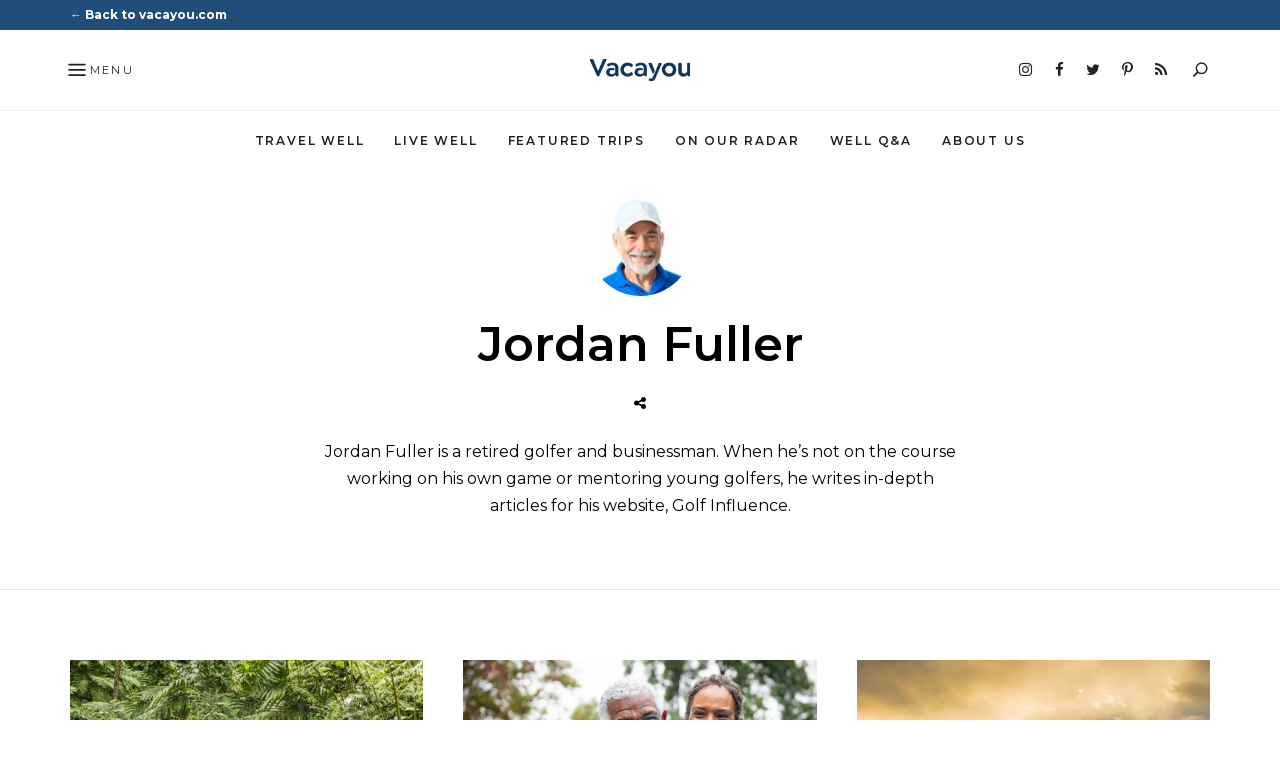

--- FILE ---
content_type: text/html; charset=UTF-8
request_url: https://vacayou.com/magazine/author/jordanfullergolf/
body_size: 16276
content:
<!DOCTYPE html>
<html lang="en-US" class="no-js no-svg">
	<head>
		<meta charset="UTF-8">
		<meta name="viewport" content="width=device-width, initial-scale=1">
		<link rel="profile" href="//gmpg.org/xfn/11">
				<!-- Google Tag Manager -->
		<script>(function(w,d,s,l,i){w[l]=w[l]||[];w[l].push({'gtm.start':
		new Date().getTime(),event:'gtm.js'});var f=d.getElementsByTagName(s)[0],
		j=d.createElement(s),dl=l!='dataLayer'?'&l='+l:'';j.async=true;j.src=
		'https://www.googletagmanager.com/gtm.js?id='+i+dl;f.parentNode.insertBefore(j,f);
		})(window,document,'script','dataLayer','GTM-P3BS8LL');</script>
		<!-- End Google Tag Manager -->
		<meta name='robots' content='index, follow, max-image-preview:large, max-snippet:-1, max-video-preview:-1' />
	<style>img:is([sizes="auto" i], [sizes^="auto," i]) { contain-intrinsic-size: 3000px 1500px }</style>
	
	<!-- This site is optimized with the Yoast SEO Premium plugin v26.5 (Yoast SEO v26.7) - https://yoast.com/wordpress/plugins/seo/ -->
	<title>Jordan Fuller, Author at Vacayou Travel</title>
	<meta name="description" content="Jordan Fuller is a retired golfer and businessman. When he’s not on the course working on his own game or mentoring young golfers, he writes in-depth articles for his website, Golf Influence." />
	<link rel="canonical" href="https://vacayou.com/magazine/author/jordanfullergolf/" />
	<meta property="og:locale" content="en_US" />
	<meta property="og:type" content="profile" />
	<meta property="og:title" content="Jordan Fuller" />
	<meta property="og:description" content="Jordan Fuller is a retired golfer and businessman. When he’s not on the course working on his own game or mentoring young golfers, he writes in-depth articles for his website, Golf Influence." />
	<meta property="og:url" content="https://vacayou.com/magazine/author/jordanfullergolf/" />
	<meta property="og:site_name" content="Vacayou Travel" />
	<meta property="og:image" content="https://secure.gravatar.com/avatar/2f4cddbe4b129794508308c05910eeef?s=500&d=mm&r=g" />
	<meta name="twitter:card" content="summary_large_image" />
	<script type="application/ld+json" class="yoast-schema-graph">{"@context":"https://schema.org","@graph":[{"@type":"ProfilePage","@id":"https://vacayou.com/magazine/author/jordanfullergolf/","url":"https://vacayou.com/magazine/author/jordanfullergolf/","name":"Jordan Fuller, Author at Vacayou Travel","isPartOf":{"@id":"https://vacayou.com/magazine/#website"},"primaryImageOfPage":{"@id":"https://vacayou.com/magazine/author/jordanfullergolf/#primaryimage"},"image":{"@id":"https://vacayou.com/magazine/author/jordanfullergolf/#primaryimage"},"thumbnailUrl":"https://res.cloudinary.com/vacayou/images/c_fill,g_auto,w_1258/f_webp,q_auto/v1722256545/magazine/COMO-Shambhala-Estate-Natural_spring_pools_at_COMO_Shambhala_Estate/COMO-Shambhala-Estate-Natural_spring_pools_at_COMO_Shambhala_Estate.jpg?_i=AA","description":"Jordan Fuller is a retired golfer and businessman. When he’s not on the course working on his own game or mentoring young golfers, he writes in-depth articles for his website, Golf Influence.","breadcrumb":{"@id":"https://vacayou.com/magazine/author/jordanfullergolf/#breadcrumb"},"inLanguage":"en-US","potentialAction":[{"@type":"ReadAction","target":["https://vacayou.com/magazine/author/jordanfullergolf/"]}]},{"@type":"ImageObject","inLanguage":"en-US","@id":"https://vacayou.com/magazine/author/jordanfullergolf/#primaryimage","url":"https://res.cloudinary.com/vacayou/images/c_fill,g_auto,w_1258/f_webp,q_auto/v1722256545/magazine/COMO-Shambhala-Estate-Natural_spring_pools_at_COMO_Shambhala_Estate/COMO-Shambhala-Estate-Natural_spring_pools_at_COMO_Shambhala_Estate.jpg?_i=AA","contentUrl":"https://res.cloudinary.com/vacayou/images/c_fill,g_auto,w_1258/f_webp,q_auto/v1722256545/magazine/COMO-Shambhala-Estate-Natural_spring_pools_at_COMO_Shambhala_Estate/COMO-Shambhala-Estate-Natural_spring_pools_at_COMO_Shambhala_Estate.jpg?_i=AA","width":1920,"height":1280,"caption":"COMO Shambhala Estate Natural_spring_pools_at_COMO_Shambhala_Estate"},{"@type":"BreadcrumbList","@id":"https://vacayou.com/magazine/author/jordanfullergolf/#breadcrumb","itemListElement":[{"@type":"ListItem","position":1,"name":"Home","item":"https://vacayou.com/magazine/"},{"@type":"ListItem","position":2,"name":"Archives for Jordan Fuller"}]},{"@type":"WebSite","@id":"https://vacayou.com/magazine/#website","url":"https://vacayou.com/magazine/","name":"Vacayou Travel","description":"Breathe into wellness with travel inspiration","publisher":{"@id":"https://vacayou.com/magazine/#organization"},"potentialAction":[{"@type":"SearchAction","target":{"@type":"EntryPoint","urlTemplate":"https://vacayou.com/magazine/?s={search_term_string}"},"query-input":{"@type":"PropertyValueSpecification","valueRequired":true,"valueName":"search_term_string"}}],"inLanguage":"en-US"},{"@type":"Organization","@id":"https://vacayou.com/magazine/#organization","name":"Vacayou Travel","url":"https://vacayou.com/magazine/","logo":{"@type":"ImageObject","inLanguage":"en-US","@id":"https://vacayou.com/magazine/#/schema/logo/image/","url":"https://res.cloudinary.com/vacayou/images/c_fill,g_auto,w_1258/f_webp,q_auto/v1650993667/magazine/cropped-Vacayou-Logo-10365C/cropped-Vacayou-Logo-10365C.png?_i=AA","contentUrl":"https://res.cloudinary.com/vacayou/images/c_fill,g_auto,w_1258/f_webp,q_auto/v1650993667/magazine/cropped-Vacayou-Logo-10365C/cropped-Vacayou-Logo-10365C.png?_i=AA","width":552,"height":122,"caption":"Vacayou Travel"},"image":{"@id":"https://vacayou.com/magazine/#/schema/logo/image/"}},{"@type":"Person","@id":"https://vacayou.com/magazine/#/schema/person/34d7eb0a0c20ff8d23a9976a1704b5e8","name":"Jordan Fuller","image":{"@type":"ImageObject","inLanguage":"en-US","@id":"https://vacayou.com/magazine/#/schema/person/image/","url":"https://secure.gravatar.com/avatar/22754543971329c062b4672ad3bb3580ce0c6430644aa3647e09227bb9eb05c2?s=96&d=mm&r=g","contentUrl":"https://secure.gravatar.com/avatar/22754543971329c062b4672ad3bb3580ce0c6430644aa3647e09227bb9eb05c2?s=96&d=mm&r=g","caption":"Jordan Fuller"},"description":"Jordan Fuller is a retired golfer and businessman. When he’s not on the course working on his own game or mentoring young golfers, he writes in-depth articles for his website, Golf Influence.","sameAs":["http://GolfInfluence.com"],"mainEntityOfPage":{"@id":"https://vacayou.com/magazine/author/jordanfullergolf/"}}]}</script>
	<!-- / Yoast SEO Premium plugin. -->


<link rel='dns-prefetch' href='//l.getsitecontrol.com' />
<link rel='dns-prefetch' href='//js.hs-scripts.com' />
<link rel='dns-prefetch' href='//stats.wp.com' />
<link rel='dns-prefetch' href='//use.fontawesome.com' />
<link rel='dns-prefetch' href='//fonts.googleapis.com' />
<link rel='dns-prefetch' href='//www.googletagmanager.com' />
<link rel='dns-prefetch' href='//res.cloudinary.com' />
<link rel='dns-prefetch' href='//pagead2.googlesyndication.com' />
<link rel='preconnect' href='https://res.cloudinary.com' />
<link rel="alternate" type="application/rss+xml" title="Vacayou Travel &raquo; Feed" href="https://vacayou.com/magazine/feed/" />
<link rel="alternate" type="application/rss+xml" title="Vacayou Travel &raquo; Posts by Jordan Fuller Feed" href="https://vacayou.com/magazine/author/jordanfullergolf/feed/" />
<script type="text/javascript">
/* <![CDATA[ */
window._wpemojiSettings = {"baseUrl":"https:\/\/s.w.org\/images\/core\/emoji\/16.0.1\/72x72\/","ext":".png","svgUrl":"https:\/\/s.w.org\/images\/core\/emoji\/16.0.1\/svg\/","svgExt":".svg","source":{"concatemoji":"https:\/\/vacayou.com\/magazine\/wp-includes\/js\/wp-emoji-release.min.js?ver=6.8.3"}};
/*! This file is auto-generated */
!function(s,n){var o,i,e;function c(e){try{var t={supportTests:e,timestamp:(new Date).valueOf()};sessionStorage.setItem(o,JSON.stringify(t))}catch(e){}}function p(e,t,n){e.clearRect(0,0,e.canvas.width,e.canvas.height),e.fillText(t,0,0);var t=new Uint32Array(e.getImageData(0,0,e.canvas.width,e.canvas.height).data),a=(e.clearRect(0,0,e.canvas.width,e.canvas.height),e.fillText(n,0,0),new Uint32Array(e.getImageData(0,0,e.canvas.width,e.canvas.height).data));return t.every(function(e,t){return e===a[t]})}function u(e,t){e.clearRect(0,0,e.canvas.width,e.canvas.height),e.fillText(t,0,0);for(var n=e.getImageData(16,16,1,1),a=0;a<n.data.length;a++)if(0!==n.data[a])return!1;return!0}function f(e,t,n,a){switch(t){case"flag":return n(e,"\ud83c\udff3\ufe0f\u200d\u26a7\ufe0f","\ud83c\udff3\ufe0f\u200b\u26a7\ufe0f")?!1:!n(e,"\ud83c\udde8\ud83c\uddf6","\ud83c\udde8\u200b\ud83c\uddf6")&&!n(e,"\ud83c\udff4\udb40\udc67\udb40\udc62\udb40\udc65\udb40\udc6e\udb40\udc67\udb40\udc7f","\ud83c\udff4\u200b\udb40\udc67\u200b\udb40\udc62\u200b\udb40\udc65\u200b\udb40\udc6e\u200b\udb40\udc67\u200b\udb40\udc7f");case"emoji":return!a(e,"\ud83e\udedf")}return!1}function g(e,t,n,a){var r="undefined"!=typeof WorkerGlobalScope&&self instanceof WorkerGlobalScope?new OffscreenCanvas(300,150):s.createElement("canvas"),o=r.getContext("2d",{willReadFrequently:!0}),i=(o.textBaseline="top",o.font="600 32px Arial",{});return e.forEach(function(e){i[e]=t(o,e,n,a)}),i}function t(e){var t=s.createElement("script");t.src=e,t.defer=!0,s.head.appendChild(t)}"undefined"!=typeof Promise&&(o="wpEmojiSettingsSupports",i=["flag","emoji"],n.supports={everything:!0,everythingExceptFlag:!0},e=new Promise(function(e){s.addEventListener("DOMContentLoaded",e,{once:!0})}),new Promise(function(t){var n=function(){try{var e=JSON.parse(sessionStorage.getItem(o));if("object"==typeof e&&"number"==typeof e.timestamp&&(new Date).valueOf()<e.timestamp+604800&&"object"==typeof e.supportTests)return e.supportTests}catch(e){}return null}();if(!n){if("undefined"!=typeof Worker&&"undefined"!=typeof OffscreenCanvas&&"undefined"!=typeof URL&&URL.createObjectURL&&"undefined"!=typeof Blob)try{var e="postMessage("+g.toString()+"("+[JSON.stringify(i),f.toString(),p.toString(),u.toString()].join(",")+"));",a=new Blob([e],{type:"text/javascript"}),r=new Worker(URL.createObjectURL(a),{name:"wpTestEmojiSupports"});return void(r.onmessage=function(e){c(n=e.data),r.terminate(),t(n)})}catch(e){}c(n=g(i,f,p,u))}t(n)}).then(function(e){for(var t in e)n.supports[t]=e[t],n.supports.everything=n.supports.everything&&n.supports[t],"flag"!==t&&(n.supports.everythingExceptFlag=n.supports.everythingExceptFlag&&n.supports[t]);n.supports.everythingExceptFlag=n.supports.everythingExceptFlag&&!n.supports.flag,n.DOMReady=!1,n.readyCallback=function(){n.DOMReady=!0}}).then(function(){return e}).then(function(){var e;n.supports.everything||(n.readyCallback(),(e=n.source||{}).concatemoji?t(e.concatemoji):e.wpemoji&&e.twemoji&&(t(e.twemoji),t(e.wpemoji)))}))}((window,document),window._wpemojiSettings);
/* ]]> */
</script>
<link rel='stylesheet' id='wp-block-library-css' href='https://vacayou.com/magazine/wp-includes/css/dist/block-library/style.min.css?ver=6.8.3' type='text/css' media='all' />
<link rel='stylesheet' id='fallsky-theme-style-css' href='https://vacayou.com/magazine/wp-content/themes/fallsky/style.css?ver=2019111901' type='text/css' media='all' />
<link rel='stylesheet' id='font-awesome-free-css' href='https://vacayou.com/magazine/wp-content/themes/fallsky/assets/fonts/font-awesome/css/font-awesome.min.css?ver=6.8.3' type='text/css' media='all' />
<link rel='stylesheet' id='elegant-font-css' href='https://vacayou.com/magazine/wp-content/themes/fallsky/assets/fonts/elegant-font/style.css?ver=6.8.3' type='text/css' media='all' />
<link rel='stylesheet' id='slick-css' href='https://vacayou.com/magazine/wp-content/themes/fallsky/assets/libs/slick/slick.css?ver=2019111901' type='text/css' media='all' />
<link rel='stylesheet' id='font-awesome5-all-css' href='https://use.fontawesome.com/releases/v5.6.1/css/all.css?ver=5.6.1' type='text/css' media='all' />
<link rel='stylesheet' id='font-awesome4-shims-css' href='https://use.fontawesome.com/releases/v5.6.1/css/v4-shims.css?ver=5.6.1' type='text/css' media='all' />
<style id='wp-emoji-styles-inline-css' type='text/css'>

	img.wp-smiley, img.emoji {
		display: inline !important;
		border: none !important;
		box-shadow: none !important;
		height: 1em !important;
		width: 1em !important;
		margin: 0 0.07em !important;
		vertical-align: -0.1em !important;
		background: none !important;
		padding: 0 !important;
	}
</style>
<style id='classic-theme-styles-inline-css' type='text/css'>
/*! This file is auto-generated */
.wp-block-button__link{color:#fff;background-color:#32373c;border-radius:9999px;box-shadow:none;text-decoration:none;padding:calc(.667em + 2px) calc(1.333em + 2px);font-size:1.125em}.wp-block-file__button{background:#32373c;color:#fff;text-decoration:none}
</style>
<link rel='stylesheet' id='mediaelement-css' href='https://vacayou.com/magazine/wp-includes/js/mediaelement/mediaelementplayer-legacy.min.css?ver=4.2.17' type='text/css' media='all' />
<link rel='stylesheet' id='wp-mediaelement-css' href='https://vacayou.com/magazine/wp-includes/js/mediaelement/wp-mediaelement.min.css?ver=6.8.3' type='text/css' media='all' />
<style id='jetpack-sharing-buttons-style-inline-css' type='text/css'>
.jetpack-sharing-buttons__services-list{display:flex;flex-direction:row;flex-wrap:wrap;gap:0;list-style-type:none;margin:5px;padding:0}.jetpack-sharing-buttons__services-list.has-small-icon-size{font-size:12px}.jetpack-sharing-buttons__services-list.has-normal-icon-size{font-size:16px}.jetpack-sharing-buttons__services-list.has-large-icon-size{font-size:24px}.jetpack-sharing-buttons__services-list.has-huge-icon-size{font-size:36px}@media print{.jetpack-sharing-buttons__services-list{display:none!important}}.editor-styles-wrapper .wp-block-jetpack-sharing-buttons{gap:0;padding-inline-start:0}ul.jetpack-sharing-buttons__services-list.has-background{padding:1.25em 2.375em}
</style>
<style id='global-styles-inline-css' type='text/css'>
:root{--wp--preset--aspect-ratio--square: 1;--wp--preset--aspect-ratio--4-3: 4/3;--wp--preset--aspect-ratio--3-4: 3/4;--wp--preset--aspect-ratio--3-2: 3/2;--wp--preset--aspect-ratio--2-3: 2/3;--wp--preset--aspect-ratio--16-9: 16/9;--wp--preset--aspect-ratio--9-16: 9/16;--wp--preset--color--black: #000000;--wp--preset--color--cyan-bluish-gray: #abb8c3;--wp--preset--color--white: #ffffff;--wp--preset--color--pale-pink: #f78da7;--wp--preset--color--vivid-red: #cf2e2e;--wp--preset--color--luminous-vivid-orange: #ff6900;--wp--preset--color--luminous-vivid-amber: #fcb900;--wp--preset--color--light-green-cyan: #7bdcb5;--wp--preset--color--vivid-green-cyan: #00d084;--wp--preset--color--pale-cyan-blue: #8ed1fc;--wp--preset--color--vivid-cyan-blue: #0693e3;--wp--preset--color--vivid-purple: #9b51e0;--wp--preset--gradient--vivid-cyan-blue-to-vivid-purple: linear-gradient(135deg,rgba(6,147,227,1) 0%,rgb(155,81,224) 100%);--wp--preset--gradient--light-green-cyan-to-vivid-green-cyan: linear-gradient(135deg,rgb(122,220,180) 0%,rgb(0,208,130) 100%);--wp--preset--gradient--luminous-vivid-amber-to-luminous-vivid-orange: linear-gradient(135deg,rgba(252,185,0,1) 0%,rgba(255,105,0,1) 100%);--wp--preset--gradient--luminous-vivid-orange-to-vivid-red: linear-gradient(135deg,rgba(255,105,0,1) 0%,rgb(207,46,46) 100%);--wp--preset--gradient--very-light-gray-to-cyan-bluish-gray: linear-gradient(135deg,rgb(238,238,238) 0%,rgb(169,184,195) 100%);--wp--preset--gradient--cool-to-warm-spectrum: linear-gradient(135deg,rgb(74,234,220) 0%,rgb(151,120,209) 20%,rgb(207,42,186) 40%,rgb(238,44,130) 60%,rgb(251,105,98) 80%,rgb(254,248,76) 100%);--wp--preset--gradient--blush-light-purple: linear-gradient(135deg,rgb(255,206,236) 0%,rgb(152,150,240) 100%);--wp--preset--gradient--blush-bordeaux: linear-gradient(135deg,rgb(254,205,165) 0%,rgb(254,45,45) 50%,rgb(107,0,62) 100%);--wp--preset--gradient--luminous-dusk: linear-gradient(135deg,rgb(255,203,112) 0%,rgb(199,81,192) 50%,rgb(65,88,208) 100%);--wp--preset--gradient--pale-ocean: linear-gradient(135deg,rgb(255,245,203) 0%,rgb(182,227,212) 50%,rgb(51,167,181) 100%);--wp--preset--gradient--electric-grass: linear-gradient(135deg,rgb(202,248,128) 0%,rgb(113,206,126) 100%);--wp--preset--gradient--midnight: linear-gradient(135deg,rgb(2,3,129) 0%,rgb(40,116,252) 100%);--wp--preset--font-size--small: 13px;--wp--preset--font-size--medium: 20px;--wp--preset--font-size--large: 36px;--wp--preset--font-size--x-large: 42px;--wp--preset--spacing--20: 0.44rem;--wp--preset--spacing--30: 0.67rem;--wp--preset--spacing--40: 1rem;--wp--preset--spacing--50: 1.5rem;--wp--preset--spacing--60: 2.25rem;--wp--preset--spacing--70: 3.38rem;--wp--preset--spacing--80: 5.06rem;--wp--preset--shadow--natural: 6px 6px 9px rgba(0, 0, 0, 0.2);--wp--preset--shadow--deep: 12px 12px 50px rgba(0, 0, 0, 0.4);--wp--preset--shadow--sharp: 6px 6px 0px rgba(0, 0, 0, 0.2);--wp--preset--shadow--outlined: 6px 6px 0px -3px rgba(255, 255, 255, 1), 6px 6px rgba(0, 0, 0, 1);--wp--preset--shadow--crisp: 6px 6px 0px rgba(0, 0, 0, 1);}:where(.is-layout-flex){gap: 0.5em;}:where(.is-layout-grid){gap: 0.5em;}body .is-layout-flex{display: flex;}.is-layout-flex{flex-wrap: wrap;align-items: center;}.is-layout-flex > :is(*, div){margin: 0;}body .is-layout-grid{display: grid;}.is-layout-grid > :is(*, div){margin: 0;}:where(.wp-block-columns.is-layout-flex){gap: 2em;}:where(.wp-block-columns.is-layout-grid){gap: 2em;}:where(.wp-block-post-template.is-layout-flex){gap: 1.25em;}:where(.wp-block-post-template.is-layout-grid){gap: 1.25em;}.has-black-color{color: var(--wp--preset--color--black) !important;}.has-cyan-bluish-gray-color{color: var(--wp--preset--color--cyan-bluish-gray) !important;}.has-white-color{color: var(--wp--preset--color--white) !important;}.has-pale-pink-color{color: var(--wp--preset--color--pale-pink) !important;}.has-vivid-red-color{color: var(--wp--preset--color--vivid-red) !important;}.has-luminous-vivid-orange-color{color: var(--wp--preset--color--luminous-vivid-orange) !important;}.has-luminous-vivid-amber-color{color: var(--wp--preset--color--luminous-vivid-amber) !important;}.has-light-green-cyan-color{color: var(--wp--preset--color--light-green-cyan) !important;}.has-vivid-green-cyan-color{color: var(--wp--preset--color--vivid-green-cyan) !important;}.has-pale-cyan-blue-color{color: var(--wp--preset--color--pale-cyan-blue) !important;}.has-vivid-cyan-blue-color{color: var(--wp--preset--color--vivid-cyan-blue) !important;}.has-vivid-purple-color{color: var(--wp--preset--color--vivid-purple) !important;}.has-black-background-color{background-color: var(--wp--preset--color--black) !important;}.has-cyan-bluish-gray-background-color{background-color: var(--wp--preset--color--cyan-bluish-gray) !important;}.has-white-background-color{background-color: var(--wp--preset--color--white) !important;}.has-pale-pink-background-color{background-color: var(--wp--preset--color--pale-pink) !important;}.has-vivid-red-background-color{background-color: var(--wp--preset--color--vivid-red) !important;}.has-luminous-vivid-orange-background-color{background-color: var(--wp--preset--color--luminous-vivid-orange) !important;}.has-luminous-vivid-amber-background-color{background-color: var(--wp--preset--color--luminous-vivid-amber) !important;}.has-light-green-cyan-background-color{background-color: var(--wp--preset--color--light-green-cyan) !important;}.has-vivid-green-cyan-background-color{background-color: var(--wp--preset--color--vivid-green-cyan) !important;}.has-pale-cyan-blue-background-color{background-color: var(--wp--preset--color--pale-cyan-blue) !important;}.has-vivid-cyan-blue-background-color{background-color: var(--wp--preset--color--vivid-cyan-blue) !important;}.has-vivid-purple-background-color{background-color: var(--wp--preset--color--vivid-purple) !important;}.has-black-border-color{border-color: var(--wp--preset--color--black) !important;}.has-cyan-bluish-gray-border-color{border-color: var(--wp--preset--color--cyan-bluish-gray) !important;}.has-white-border-color{border-color: var(--wp--preset--color--white) !important;}.has-pale-pink-border-color{border-color: var(--wp--preset--color--pale-pink) !important;}.has-vivid-red-border-color{border-color: var(--wp--preset--color--vivid-red) !important;}.has-luminous-vivid-orange-border-color{border-color: var(--wp--preset--color--luminous-vivid-orange) !important;}.has-luminous-vivid-amber-border-color{border-color: var(--wp--preset--color--luminous-vivid-amber) !important;}.has-light-green-cyan-border-color{border-color: var(--wp--preset--color--light-green-cyan) !important;}.has-vivid-green-cyan-border-color{border-color: var(--wp--preset--color--vivid-green-cyan) !important;}.has-pale-cyan-blue-border-color{border-color: var(--wp--preset--color--pale-cyan-blue) !important;}.has-vivid-cyan-blue-border-color{border-color: var(--wp--preset--color--vivid-cyan-blue) !important;}.has-vivid-purple-border-color{border-color: var(--wp--preset--color--vivid-purple) !important;}.has-vivid-cyan-blue-to-vivid-purple-gradient-background{background: var(--wp--preset--gradient--vivid-cyan-blue-to-vivid-purple) !important;}.has-light-green-cyan-to-vivid-green-cyan-gradient-background{background: var(--wp--preset--gradient--light-green-cyan-to-vivid-green-cyan) !important;}.has-luminous-vivid-amber-to-luminous-vivid-orange-gradient-background{background: var(--wp--preset--gradient--luminous-vivid-amber-to-luminous-vivid-orange) !important;}.has-luminous-vivid-orange-to-vivid-red-gradient-background{background: var(--wp--preset--gradient--luminous-vivid-orange-to-vivid-red) !important;}.has-very-light-gray-to-cyan-bluish-gray-gradient-background{background: var(--wp--preset--gradient--very-light-gray-to-cyan-bluish-gray) !important;}.has-cool-to-warm-spectrum-gradient-background{background: var(--wp--preset--gradient--cool-to-warm-spectrum) !important;}.has-blush-light-purple-gradient-background{background: var(--wp--preset--gradient--blush-light-purple) !important;}.has-blush-bordeaux-gradient-background{background: var(--wp--preset--gradient--blush-bordeaux) !important;}.has-luminous-dusk-gradient-background{background: var(--wp--preset--gradient--luminous-dusk) !important;}.has-pale-ocean-gradient-background{background: var(--wp--preset--gradient--pale-ocean) !important;}.has-electric-grass-gradient-background{background: var(--wp--preset--gradient--electric-grass) !important;}.has-midnight-gradient-background{background: var(--wp--preset--gradient--midnight) !important;}.has-small-font-size{font-size: var(--wp--preset--font-size--small) !important;}.has-medium-font-size{font-size: var(--wp--preset--font-size--medium) !important;}.has-large-font-size{font-size: var(--wp--preset--font-size--large) !important;}.has-x-large-font-size{font-size: var(--wp--preset--font-size--x-large) !important;}
:where(.wp-block-post-template.is-layout-flex){gap: 1.25em;}:where(.wp-block-post-template.is-layout-grid){gap: 1.25em;}
:where(.wp-block-columns.is-layout-flex){gap: 2em;}:where(.wp-block-columns.is-layout-grid){gap: 2em;}
:root :where(.wp-block-pullquote){font-size: 1.5em;line-height: 1.6;}
</style>
<link rel='stylesheet' id='fallsky-child-theme-style-css' href='https://vacayou.com/magazine/wp-content/themes/fallsky-child/style.css?ver=6.8.3' type='text/css' media='all' />
<style id='fallsky-child-theme-style-inline-css' type='text/css'>
:root { --primary-color: #0693e3; --light-text-color: #000000; --light-content-color: #000000; --heading-font: "Montserrat"; --body-font: "Montserrat"; } #page .site-header { background-color: #ffffff; }  .fallsky-fullmenu .fullscreen-bg { background-color: #033d3b; } .fallsky-fullmenu .container { color: #ffffff; } #page .site-footer { background-color: #f7f7f7; }  #page .site-footer .footer-bottom { background: #131313; color: #ffffff; }  #page .post-nav { background-color: #234c79; }
h1, h2, h3, h4, h5, h6 {
	font-weight: 500;
}
 
.post-entry, .home-widget .section-content {
	font-size: 18px;
}
 
.woocommerce-page #primary .woocommerce-product-details__short-description, .woocommerce-page #primary .entry-content {
	font-size: 18px;
}
    .cat-links { font-family: var(--heading-font); }
</style>
<link rel='stylesheet' id='fallsky-theme-google-fonts-css' href='https://fonts.googleapis.com/css?family=Montserrat%3A100%2C200%2C300%2C400%2C500%2C600%2C700%2C800&#038;ver=2019111901' type='text/css' media='all' />
<script type="text/javascript">
/* <![CDATA[ */
var CLDLB = {"image_optimization":"on","image_format":"webp","image_quality":"auto","enable_breakpoints":"off","breakpoints":3,"bytes_step":200,"max_width":2048,"min_width":800,"image_preview":"https:\/\/res.cloudinary.com\/demo\/image\/upload\/w_600\/sample.jpg","video_player":"wp","video_controls":"on","video_loop":"off","video_autoplay_mode":"off","video_limit_bitrate":"off","video_bitrate":"500","video_optimization":"on","video_format":"auto","video_quality":"auto","svg_support":"off","image_freeform":"c_fill,g_auto,w_1258","video_freeform":"","video_preview":"","use_lazy_load":"on","lazy_threshold":"100px","lazy_custom_color":"rgba(153,153,153,0.5)","lazy_animate":"on","lazy_placeholder":"blur","lazyload_preview":"https:\/\/res.cloudinary.com\/demo\/image\/upload\/w_600\/sample.jpg","pixel_step":200,"dpr":"2X","breakpoints_preview":"https:\/\/res.cloudinary.com\/demo\/image\/upload\/w_600\/sample.jpg","image_delivery":"on","video_delivery":"on","overlay":"on","crop_sizes":"","adaptive_streaming":"off","adaptive_streaming_mode":"mpd","placeholder":"e_blur:2000,q_1,f_auto","base_url":"https:\/\/res.cloudinary.com\/vacayou"};!function(){const e={deviceDensity:window.devicePixelRatio?window.devicePixelRatio:"auto",density:null,config:CLDLB||{},lazyThreshold:0,enabled:!1,sizeBands:[],iObserver:null,pObserver:null,rObserver:null,aboveFold:!0,minPlaceholderThreshold:500,bind(e){e.CLDbound=!0,this.enabled||this._init();const t=e.dataset.size.split(" ");e.originalWidth=t[0],e.originalHeight=t[1],this.pObserver?(this.aboveFold&&this.inInitialView(e)?this.buildImage(e):(this.pObserver.observe(e),this.iObserver.observe(e)),e.addEventListener("error",(t=>{e.srcset="",e.src='data:image/svg+xml;utf8,<svg xmlns="http://www.w3.org/2000/svg"><rect width="100%" height="100%" fill="rgba(0,0,0,0.1)"/><text x="50%" y="50%" fill="red" text-anchor="middle" dominant-baseline="middle">%26%23x26A0%3B︎</text></svg>',this.rObserver.unobserve(e)}))):this.setupFallback(e)},buildImage(e){e.dataset.srcset?(e.cld_loaded=!0,e.srcset=e.dataset.srcset):(e.src=this.getSizeURL(e),e.dataset.responsive&&this.rObserver.observe(e))},inInitialView(e){const t=e.getBoundingClientRect();return this.aboveFold=t.top<window.innerHeight+this.lazyThreshold,this.aboveFold},setupFallback(e){const t=[];this.sizeBands.forEach((i=>{if(i<=e.originalWidth){let s=this.getSizeURL(e,i,!0)+` ${i}w`;-1===t.indexOf(s)&&t.push(s)}})),e.srcset=t.join(","),e.sizes=`(max-width: ${e.originalWidth}px) 100vw, ${e.originalWidth}px`},_init(){this.enabled=!0,this._calcThreshold(),this._getDensity();let e=parseInt(this.config.max_width);const t=parseInt(this.config.min_width),i=parseInt(this.config.pixel_step);for(;e-i>=t;)e-=i,this.sizeBands.push(e);"undefined"!=typeof IntersectionObserver&&this._setupObservers(),this.enabled=!0},_setupObservers(){const e={rootMargin:this.lazyThreshold+"px 0px "+this.lazyThreshold+"px 0px"},t=this.minPlaceholderThreshold<2*this.lazyThreshold?2*this.lazyThreshold:this.minPlaceholderThreshold,i={rootMargin:t+"px 0px "+t+"px 0px"};this.rObserver=new ResizeObserver(((e,t)=>{e.forEach((e=>{e.target.cld_loaded&&e.contentRect.width>=e.target.cld_loaded&&(e.target.src=this.getSizeURL(e.target))}))})),this.iObserver=new IntersectionObserver(((e,t)=>{e.forEach((e=>{e.isIntersecting&&(this.buildImage(e.target),t.unobserve(e.target),this.pObserver.unobserve(e.target))}))}),e),this.pObserver=new IntersectionObserver(((e,t)=>{e.forEach((e=>{e.isIntersecting&&(e.target.src=this.getPlaceholderURL(e.target),t.unobserve(e.target))}))}),i)},_calcThreshold(){const e=this.config.lazy_threshold.replace(/[^0-9]/g,"");let t=0;switch(this.config.lazy_threshold.replace(/[0-9]/g,"").toLowerCase()){case"em":t=parseFloat(getComputedStyle(document.body).fontSize)*e;break;case"rem":t=parseFloat(getComputedStyle(document.documentElement).fontSize)*e;break;case"vh":t=window.innerHeight/e*100;break;default:t=e}this.lazyThreshold=parseInt(t,10)},_getDensity(){let e=this.config.dpr?this.config.dpr.replace("X",""):"off";if("off"===e)return this.density=1,1;let t=this.deviceDensity;"max"!==e&&"auto"!==t&&(e=parseFloat(e),t=t>Math.ceil(e)?e:t),this.density=t},scaleWidth(e,t,i){const s=parseInt(this.config.max_width),r=Math.round(s/i);if(!t){t=e.width;let a=Math.round(t/i);for(;-1===this.sizeBands.indexOf(t)&&a<r&&t<s;)t++,a=Math.round(t/i)}return t>s&&(t=s),e.originalWidth<t&&(t=e.originalWidth),t},scaleSize(e,t,i){const s=e.dataset.crop?parseFloat(e.dataset.crop):(e.originalWidth/e.originalHeight).toFixed(2),r=this.scaleWidth(e,t,s),a=Math.round(r/s),o=[];return e.dataset.transformationCrop?o.push(e.dataset.transformationCrop):e.dataset.crop||(o.push(e.dataset.crop?"c_fill":"c_scale"),e.dataset.crop&&o.push("g_auto")),o.push("w_"+r),o.push("h_"+a),i&&1!==this.density&&o.push("dpr_"+this.density),e.cld_loaded=r,{transformation:o.join(","),nameExtension:r+"x"+a}},getDeliveryMethod:e=>e.dataset.seo&&"upload"===e.dataset.delivery?"images":"image/"+e.dataset.delivery,getSizeURL(e,t){const i=this.scaleSize(e,t,!0);return[this.config.base_url,this.getDeliveryMethod(e),"upload"===e.dataset.delivery?i.transformation:"",e.dataset.transformations,"v"+e.dataset.version,e.dataset.publicId+"?_i=AA"].filter(this.empty).join("/")},getPlaceholderURL(e){e.cld_placehold=!0;const t=this.scaleSize(e,null,!1);return[this.config.base_url,this.getDeliveryMethod(e),t.transformation,this.config.placeholder,e.dataset.publicId].filter(this.empty).join("/")},empty:e=>void 0!==e&&0!==e.length};window.CLDBind=t=>{t.CLDbound||e.bind(t)},window.initFallback=()=>{[...document.querySelectorAll('img[data-cloudinary="lazy"]')].forEach((e=>{CLDBind(e)}))},window.addEventListener("load",(()=>{initFallback()})),document.querySelector('script[src*="?cloudinary_lazy_load_loader"]')&&initFallback()}();
/* ]]> */
</script>
<script type="text/javascript" src="https://vacayou.com/magazine/wp-includes/js/jquery/jquery.min.js?ver=3.7.1" id="jquery-core-js"></script>
<script type="text/javascript" src="https://vacayou.com/magazine/wp-includes/js/jquery/jquery-migrate.min.js?ver=3.4.1" id="jquery-migrate-js"></script>
<script type="text/javascript" src="https://vacayou.com/magazine/wp-content/themes/fallsky/assets/js/libs/modernizr.min.js?ver=2019111901" id="modernizr-js"></script>
<!--[if lt IE 9]>
<script type="text/javascript" src="https://vacayou.com/magazine/wp-content/themes/fallsky/assets/js/libs/html5shiv.min.js?ver=2019111901" id="html5shiv-js"></script>
<![endif]-->
<link rel="https://api.w.org/" href="https://vacayou.com/magazine/wp-json/" /><link rel="alternate" title="JSON" type="application/json" href="https://vacayou.com/magazine/wp-json/wp/v2/users/72" /><link rel="EditURI" type="application/rsd+xml" title="RSD" href="https://vacayou.com/magazine/xmlrpc.php?rsd" />
<meta name="generator" content="WordPress 6.8.3" />
<meta name="generator" content="Site Kit by Google 1.170.0" />			<!-- DO NOT COPY THIS SNIPPET! Start of Page Analytics Tracking for HubSpot WordPress plugin v11.3.33-->
			<script class="hsq-set-content-id" data-content-id="listing-page">
				var _hsq = _hsq || [];
				_hsq.push(["setContentType", "listing-page"]);
			</script>
			<!-- DO NOT COPY THIS SNIPPET! End of Page Analytics Tracking for HubSpot WordPress plugin -->
				<style>img#wpstats{display:none}</style>
		<meta name="google-site-verification" content="tjaDtI8wceQrCc-ZNBbJtT6XWZJJ17bEuzqucXPAbQA">
<!-- Google AdSense meta tags added by Site Kit -->
<meta name="google-adsense-platform-account" content="ca-host-pub-2644536267352236">
<meta name="google-adsense-platform-domain" content="sitekit.withgoogle.com">
<!-- End Google AdSense meta tags added by Site Kit -->

<!-- Google AdSense snippet added by Site Kit -->
<script type="text/javascript" async="async" src="https://pagead2.googlesyndication.com/pagead/js/adsbygoogle.js?client=ca-pub-1840739572951962&amp;host=ca-host-pub-2644536267352236" crossorigin="anonymous"></script>

<!-- End Google AdSense snippet added by Site Kit -->
<link rel="icon" href="https://vacayou.com/magazine/wp-content/uploads/2019/12/cropped-Screen-Shot-2019-12-26-at-10.47.02-PM-32x32.png" sizes="32x32" />
<link rel="icon" href="https://vacayou.com/magazine/wp-content/uploads/2019/12/cropped-Screen-Shot-2019-12-26-at-10.47.02-PM-192x192.png" sizes="192x192" />
<link rel="apple-touch-icon" href="https://vacayou.com/magazine/wp-content/uploads/2019/12/cropped-Screen-Shot-2019-12-26-at-10.47.02-PM-180x180.png" />
<meta name="msapplication-TileImage" content="https://vacayou.com/magazine/wp-content/uploads/2019/12/cropped-Screen-Shot-2019-12-26-at-10.47.02-PM-270x270.png" />
		<script async src="https://pagead2.googlesyndication.com/pagead/js/adsbygoogle.js?client=ca-pub-1840739572951962"
     crossorigin="anonymous"></script>
	</head>

	<body class="archive author author-jordanfullergolf author-72 wp-custom-logo wp-embed-responsive wp-theme-fallsky wp-child-theme-fallsky-child primary-color-enabled light-color site-layout-fullwidth remove-page-top-space hide-section-title-decor">
		<!-- Google Tag Manager (noscript) -->
		<noscript><iframe src="https://www.googletagmanager.com/ns.html?id=GTM-P3BS8LL"
		height="0" width="0" style="display:none;visibility:hidden"></iframe></noscript>
		<!-- End Google Tag Manager (noscript) -->
						<div id="page">
						<header id="masthead" class="site-header site-header-layout-6 site-header-color-light menu-btn-show" data-sticky="sticky-scroll-up">
				
			<div class="site-header-main site-header-top" style="background:#214D79; height:30px;">
				<div class="container" style="height:30px; min-height:0; justify-content:flex-start;">
					<a href="https://vacayou.com" style="font-size:12px; color:#FFFFFF; font-weight:bold; text-align:left; flex:1 0 auto;">← Back to vacayou.com</a>
				</div>
			</div>

			<div class="site-header-main">
				<div class="container">
							<!-- .site-branding -->
		<div class="site-branding invisible ">
			<a href="https://vacayou.com/magazine/" class="custom-logo-link" rel="home"><img width="100" height="22" src="[data-uri]" class="custom-logo wp-image-10014" alt="Vacayou logo" data-public-id="magazine/cropped-Vacayou-Logo-10365C/cropped-Vacayou-Logo-10365C.png" data-format="png" data-transformations="c_fill,g_auto,w_1258/f_webp,q_auto" data-version="1650993667" data-seo="1" data-size="100 22" data-srcset="https://res.cloudinary.com/vacayou/images/c_fill,g_auto,w_1258/f_webp,q_auto/v1650993667/magazine/cropped-Vacayou-Logo-10365C/cropped-Vacayou-Logo-10365C.png?_i=AA 552w, https://res.cloudinary.com/vacayou/images/w_300,h_66,c_scale/c_fill,g_auto,w_1258/f_webp,q_auto/v1650993667/magazine/cropped-Vacayou-Logo-10365C/cropped-Vacayou-Logo-10365C.png?_i=AA 300w" data-sizes="(max-width: 100px) 100vw, 100px" data-delivery="upload" onload=";window.CLDBind?CLDBind(this):null;" data-cloudinary="lazy" /></a>			<p class="site-title"><a href="https://vacayou.com/magazine/" rel="home">Vacayou Travel</a></p>
								<p class="site-description">Breathe into wellness with travel inspiration</p> 		</div>
		<!-- End of .site-branding --> 
			<button id="menu-toggle" class="menu-toggle">
				<i class="icon_menu"></i>Menu			</button> <div class="misc-wrapper"><nav class="social-navigation"><ul id="site-header-social-menu" class="social-nav"><li id="menu-item-277" class="menu-item menu-item-type-custom menu-item-object-custom menu-item-277"><a target="_blank" href="http://instagram.com/vacayoutravel">Instagram</a></li>
<li id="menu-item-274" class="menu-item menu-item-type-custom menu-item-object-custom menu-item-274"><a target="_blank" href="http://www.facebook.com/vacayoutravel">Facebook</a></li>
<li id="menu-item-275" class="menu-item menu-item-type-custom menu-item-object-custom menu-item-275"><a target="_blank" href="http://twitter.com/vacayoutravel">Twitter</a></li>
<li id="menu-item-276" class="menu-item menu-item-type-custom menu-item-object-custom menu-item-276"><a target="_blank" href="http://pinterest.com/vacayoutravel">Pinterest</a></li>
<li id="menu-item-5264" class="menu-item menu-item-type-custom menu-item-object-custom menu-item-5264"><a href="https://vacayou.com/magazine/feed/">RSS</a></li>
</ul></nav>
				<div id="site-header-search" class="icon-only">
					<span class="search-button"> 							<span class="screen-reader-text">Search</span> 					</span>
				</div> </div>				</div>
 			</div><!-- .site-header-main --> <div id="site-header-menu" class="site-header-menu"><nav id="site-navigation" class="main-navigation"><ul id="menu-main-menu" class="primary-menu"><li id="menu-item-433" class="menu-item menu-item-type-taxonomy menu-item-object-category menu-item-has-children menu-item-433"><a href="https://vacayou.com/magazine/category/travel-well/">Travel Well</a>
<ul class="sub-menu" style="display: none;">
	<li id="menu-item-601" class="menu-item menu-item-type-taxonomy menu-item-object-category menu-item-601"><a href="https://vacayou.com/magazine/category/travel-well/active-travel/">Active Travel</a></li>
	<li id="menu-item-602" class="menu-item menu-item-type-taxonomy menu-item-object-category menu-item-602"><a href="https://vacayou.com/magazine/category/travel-well/retreats/">Retreats</a></li>
	<li id="menu-item-5954" class="menu-item menu-item-type-taxonomy menu-item-object-category menu-item-5954"><a href="https://vacayou.com/magazine/category/travel-well/spa-getaways/">Spa Getaways</a></li>
	<li id="menu-item-1727" class="menu-item menu-item-type-taxonomy menu-item-object-category menu-item-1727"><a href="https://vacayou.com/magazine/category/travel-well/travel-tips-travel-well/">Travel Tips</a></li>
	<li id="menu-item-1728" class="menu-item menu-item-type-taxonomy menu-item-object-category menu-item-1728"><a href="https://vacayou.com/magazine/category/travel-well/travel-trends/">Travel Trends</a></li>
	<li id="menu-item-1785" class="menu-item menu-item-type-taxonomy menu-item-object-category menu-item-1785"><a href="https://vacayou.com/magazine/category/travel-well/wellness-getaways/">Wellness Getaways</a></li>
</ul>
</li>
<li id="menu-item-434" class="menu-item menu-item-type-taxonomy menu-item-object-category menu-item-has-children menu-item-434"><a href="https://vacayou.com/magazine/category/live-well/">Live Well</a>
<ul class="sub-menu" style="display: none;">
	<li id="menu-item-5955" class="menu-item menu-item-type-taxonomy menu-item-object-category menu-item-5955"><a href="https://vacayou.com/magazine/category/live-well/beauty/">Beauty</a></li>
	<li id="menu-item-604" class="menu-item menu-item-type-taxonomy menu-item-object-category menu-item-604"><a href="https://vacayou.com/magazine/category/live-well/healing/">Healing</a></li>
	<li id="menu-item-605" class="menu-item menu-item-type-taxonomy menu-item-object-category menu-item-605"><a href="https://vacayou.com/magazine/category/live-well/healthy-eating/">Healthy Eating</a></li>
	<li id="menu-item-606" class="menu-item menu-item-type-taxonomy menu-item-object-category menu-item-606"><a href="https://vacayou.com/magazine/category/live-well/healthy-living/">Healthy Living</a></li>
	<li id="menu-item-607" class="menu-item menu-item-type-taxonomy menu-item-object-category menu-item-607"><a href="https://vacayou.com/magazine/category/live-well/mindfulness/">Mindfulness</a></li>
	<li id="menu-item-1804" class="menu-item menu-item-type-taxonomy menu-item-object-category menu-item-1804"><a href="https://vacayou.com/magazine/category/live-well/movement/">Movement</a></li>
	<li id="menu-item-1971" class="menu-item menu-item-type-taxonomy menu-item-object-category menu-item-1971"><a href="https://vacayou.com/magazine/category/live-well/product-round-ups/">Product Hot List</a></li>
	<li id="menu-item-10243" class="menu-item menu-item-type-taxonomy menu-item-object-category menu-item-10243"><a href="https://vacayou.com/magazine/category/live-well/work-life-harmony/">Work-Life Harmony</a></li>
	<li id="menu-item-1713" class="menu-item menu-item-type-taxonomy menu-item-object-category menu-item-1713"><a href="https://vacayou.com/magazine/category/live-well/wellness-trends/">Wellness Trends</a></li>
</ul>
</li>
<li id="menu-item-928" class="menu-item menu-item-type-taxonomy menu-item-object-category menu-item-928"><a href="https://vacayou.com/magazine/category/featured-trips/">Featured Trips</a></li>
<li id="menu-item-22268" class="menu-item menu-item-type-taxonomy menu-item-object-category menu-item-22268"><a href="https://vacayou.com/magazine/category/on-our-radar/">On Our Radar</a></li>
<li id="menu-item-1974" class="menu-item menu-item-type-taxonomy menu-item-object-category menu-item-1974"><a href="https://vacayou.com/magazine/category/well-qa/">Well Q&amp;A</a></li>
<li id="menu-item-593" class="menu-item menu-item-type-post_type menu-item-object-page menu-item-has-children menu-item-593"><a href="https://vacayou.com/magazine/about-us/">About Us</a>
<ul class="sub-menu" style="display: none;">
	<li id="menu-item-589" class="menu-item menu-item-type-post_type menu-item-object-page menu-item-589"><a href="https://vacayou.com/magazine/contributors/">Contributors</a></li>
	<li id="menu-item-4342" class="menu-item menu-item-type-custom menu-item-object-custom menu-item-4342"><a href="https://vacayou.com/partners/writers-influencers">Write for Us</a></li>
	<li id="menu-item-4343" class="menu-item menu-item-type-custom menu-item-object-custom menu-item-4343"><a href="https://vacayou.com/partners/advertisers-sponsors">Advertise/Partner</a></li>
	<li id="menu-item-5611" class="menu-item menu-item-type-custom menu-item-object-custom menu-item-5611"><a target="_blank" href="https://vacayou.com/glossary">Glossary</a></li>
	<li id="menu-item-280" class="menu-item menu-item-type-post_type menu-item-object-page menu-item-280"><a href="https://vacayou.com/magazine/contact/">Contact Us</a></li>
</ul>
</li>
</ul></nav></div>	        </header> 			
			<!-- #content -->
			<div id="content"  class="site-content">
				
			<header class="page-header"> 				<div class="page-header-text"> 					<div class="author-bio">
						<div class="author-bio-top">
															<div class="author-photo"><img alt='' src='https://secure.gravatar.com/avatar/22754543971329c062b4672ad3bb3580ce0c6430644aa3647e09227bb9eb05c2?s=150&#038;d=mm&#038;r=g' srcset='https://secure.gravatar.com/avatar/22754543971329c062b4672ad3bb3580ce0c6430644aa3647e09227bb9eb05c2?s=300&#038;d=mm&#038;r=g 2x' class='avatar avatar-150 photo' height='150' width='150' /></div>
														<div class="author-info">
								<h1 class="page-title author-name">Jordan Fuller</h1>
								<div class="author-social"><ul class="social-nav"><li><a href="http://GolfInfluence.com" title="Website">Website</a></li></ul></div>							</div>
						</div>
													<div class="author-bio-text"><p>Jordan Fuller is a retired golfer and businessman. When he’s not on the course working on his own game or mentoring young golfers, he writes in-depth articles for his website, Golf Influence.</p>
</div>
											</div> 				</div>
			</header> 
	<div class="main">
		<div class="container">
			<div id="primary" class="content-area">				<div class="posts layout-grid column-3">
					<div class="posts-wrapper"> 	<article class="post-25043 post type-post status-publish format-standard has-post-thumbnail category-active-travel">
							<div class="featured-img">
				<a href="https://vacayou.com/magazine/adventure-wellness-combo-retreats/">
					<div class="featured-img-container" style="background-image: url(https://res.cloudinary.com/vacayou/images/w_300,h_200,c_scale/c_fill,g_auto,w_1258/f_webp,q_auto/v1722256545/magazine/COMO-Shambhala-Estate-Natural_spring_pools_at_COMO_Shambhala_Estate/COMO-Shambhala-Estate-Natural_spring_pools_at_COMO_Shambhala_Estate.jpg?_i=AA); filter: blur(5px);" data-loftocean-image="1" data-loftocean-normal-image="https://res.cloudinary.com/vacayou/images/w_768,h_512,c_scale/c_fill,g_auto,w_1258/f_webp,q_auto/v1722256545/magazine/COMO-Shambhala-Estate-Natural_spring_pools_at_COMO_Shambhala_Estate/COMO-Shambhala-Estate-Natural_spring_pools_at_COMO_Shambhala_Estate.jpg?_i=AA" data-loftocean-retina-image="https://res.cloudinary.com/vacayou/images/w_1200,h_800,c_scale/c_fill,g_auto,w_1258/f_webp,q_auto/v1722256545/magazine/COMO-Shambhala-Estate-Natural_spring_pools_at_COMO_Shambhala_Estate/COMO-Shambhala-Estate-Natural_spring_pools_at_COMO_Shambhala_Estate.jpg?_i=AA"></div>				</a>
			</div> 		
		<div class="post-content">
			<header class="post-header">
				<h2 class="post-title">
					<a href="https://vacayou.com/magazine/adventure-wellness-combo-retreats/">10 Best Adventure &amp; Wellness Combo Retreats</a>
				</h2>
							<div								 class="cat-links"			><a href="https://vacayou.com/magazine/category/travel-well/active-travel/" rel="category tag">Active Travel</a></div> 			</header>
			
						<div class="post-excerpt"><p>Looking for the best of both worlds? Here are our picks for the 10 best adventure and wellness combo retreats&#8230;</p>
</div> 
					</div>
	</article>	<article class="post-17022 post type-post status-publish format-standard has-post-thumbnail category-movement">
							<div class="featured-img">
				<a href="https://vacayou.com/magazine/10-benefits-of-exercise-at-any-age/">
					<div class="featured-img-container" style="background-image: url(https://res.cloudinary.com/vacayou/images/w_300,h_200,c_scale/c_fill,g_auto,w_1258/f_webp,q_auto/v1743593729/magazine/senior-black-couple-on-tennis-court-piggyback-adamkaz-istock_2816054314/senior-black-couple-on-tennis-court-piggyback-adamkaz-istock_2816054314.jpg?_i=AA); filter: blur(5px);" data-loftocean-image="1" data-loftocean-normal-image="https://res.cloudinary.com/vacayou/images/w_768,h_512,c_scale/c_fill,g_auto,w_1258/f_webp,q_auto/v1743593729/magazine/senior-black-couple-on-tennis-court-piggyback-adamkaz-istock_2816054314/senior-black-couple-on-tennis-court-piggyback-adamkaz-istock_2816054314.jpg?_i=AA" data-loftocean-retina-image="https://res.cloudinary.com/vacayou/images/w_1200,h_800,c_scale/c_fill,g_auto,w_1258/f_webp,q_auto/v1743593729/magazine/senior-black-couple-on-tennis-court-piggyback-adamkaz-istock_2816054314/senior-black-couple-on-tennis-court-piggyback-adamkaz-istock_2816054314.jpg?_i=AA"></div>				</a>
			</div> 		
		<div class="post-content">
			<header class="post-header">
				<h2 class="post-title">
					<a href="https://vacayou.com/magazine/10-benefits-of-exercise-at-any-age/">10 Benefits of Exercise at Any Age </a>
				</h2>
							<div								 class="cat-links"			><a href="https://vacayou.com/magazine/category/live-well/movement/" rel="category tag">Movement</a></div> 			</header>
			
						<div class="post-excerpt"><p>Whether you’re 18 or 80, exercise is a valuable tool for health and wellness. Here are our top 10 benefits&#8230;</p>
</div> 
					</div>
	</article>	<article class="post-9481 post type-post status-publish format-standard has-post-thumbnail category-movement">
							<div class="featured-img">
				<a href="https://vacayou.com/magazine/heres-why-golf-can-help-in-your-self-development/">
					<div class="featured-img-container" style="background-image: url(https://res.cloudinary.com/vacayou/images/w_300,h_196,c_scale/c_fill,g_auto,w_1258/f_webp,q_auto/v1650998283/magazine/Woman-playing-golf-sunset/Woman-playing-golf-sunset.jpg?_i=AA); filter: blur(5px);" data-loftocean-image="1" data-loftocean-normal-image="https://res.cloudinary.com/vacayou/images/w_768,h_502,c_scale/c_fill,g_auto,w_1258/f_webp,q_auto/v1650998283/magazine/Woman-playing-golf-sunset/Woman-playing-golf-sunset.jpg?_i=AA" data-loftocean-retina-image="https://res.cloudinary.com/vacayou/images/w_1200,h_784,c_scale/c_fill,g_auto,w_1258/f_webp,q_auto/v1650998283/magazine/Woman-playing-golf-sunset/Woman-playing-golf-sunset.jpg?_i=AA"></div>				</a>
			</div> 		
		<div class="post-content">
			<header class="post-header">
				<h2 class="post-title">
					<a href="https://vacayou.com/magazine/heres-why-golf-can-help-in-your-self-development/">7 Ways Golf Can Help in Your Self-Development</a>
				</h2>
							<div								 class="cat-links"			><a href="https://vacayou.com/magazine/category/live-well/movement/" rel="category tag">Movement</a></div> 			</header>
			
						<div class="post-excerpt"><p>Golf is so much more than just a sport. It’s one of the few sports that offer almost endless opportunities&#8230;</p>
</div> 
					</div>
	</article>					</div>
				</div> </div>
					</div> 
	</div>


							</div> <!-- end of #content -->
			
			<footer id="colophon" class="site-footer light-color">
								<div class="widget-area">
					<div class="container">
						<div class="widget-area-row">
																					<div class="widget-area-column">
								<div id="nav_menu-2" class="widget widget_nav_menu"><h5 class="widget-title">Navigate</h5><div class="menu-footer-side-container"><ul id="menu-footer-side" class="menu"><li id="menu-item-4346" class="menu-item menu-item-type-post_type menu-item-object-page menu-item-4346"><a href="https://vacayou.com/magazine/about-us/">About Us</a></li>
<li id="menu-item-4348" class="menu-item menu-item-type-post_type menu-item-object-page menu-item-4348"><a href="https://vacayou.com/magazine/browse-categories/">Browse Categories</a></li>
<li id="menu-item-4408" class="menu-item menu-item-type-post_type menu-item-object-page menu-item-4408"><a href="https://vacayou.com/magazine/contributors/">Contributors</a></li>
<li id="menu-item-4344" class="menu-item menu-item-type-custom menu-item-object-custom menu-item-4344"><a href="https://vacayou.com/partners/advertisers-sponsors">Advertisers &#038; Partners</a></li>
<li id="menu-item-4345" class="menu-item menu-item-type-custom menu-item-object-custom menu-item-4345"><a href="https://vacayou.com/partners/writers-influencers">Writers &#038; Influencers</a></li>
<li id="menu-item-4347" class="menu-item menu-item-type-post_type menu-item-object-page menu-item-4347"><a href="https://vacayou.com/magazine/contact/">Contact Us</a></li>
<li id="menu-item-20283" class="menu-item menu-item-type-custom menu-item-object-custom menu-item-20283"><a href="https://www.tripfusion.com/">TripFusion</a></li>
</ul></div></div>								</div>
																												<div class="widget-area-column">
								<div id="fallsky-widget_posts-5" class="widget fallsky-widget_posts small-thumbnail with-post-number"><h5 class="widget-title">Most Read</h5>				<ul> 
					<li>
						<a href="https://vacayou.com/magazine/best-wellness-retreats-resorts-new-york/">
																															<div class="thumbnail">
									<img width="150" height="150" src="https://vacayou.com/magazine/wp-content/uploads/2020/11/Outdoor-Spa-Sitting-Mohonk-150x150.jpg" class="attachment-thumbnail size-thumbnail wp-post-image wp-image-2911 wp-post-2893" alt="mohonk mountain house outdoor spa - best wellness resorts and retreats in new york" decoding="async" loading="lazy" />								</div>
														<div class="post-content">
								<h4 class="post-title">8 Best Wellness Retreats &#038; Resorts in New York</h4>
																		<div class="post-meta"> 												<span class="meta-item">60.2K Views</span> 										</div> 							</div>
						</a>
					</li> 
					<li>
						<a href="https://vacayou.com/magazine/affordable-wellness-retreats/">
																															<div class="thumbnail">
									<img width="150" height="150" src="[data-uri]" class="attachment-thumbnail size-thumbnail wp-post-image wp-image-15160 wp-post-15172" alt="Holistika Hotel affordable wellness retreat" decoding="async" loading="lazy" data-public-id="magazine/Holistika-affordable-wellness-retreat/Holistika-affordable-wellness-retreat.jpg" data-crop="1" data-format="jpg" data-transformations="c_fill,g_auto,w_1258/f_webp,q_auto" data-version="1669667197" data-seo="1" data-size="150 150" data-delivery="upload" onload=";window.CLDBind?CLDBind(this):null;" data-cloudinary="lazy" />								</div>
														<div class="post-content">
								<h4 class="post-title">Affordable Wellness Retreats That Won&#8217;t Break the Bank</h4>
																		<div class="post-meta"> 												<span class="meta-item">52.2K Views</span> 										</div> 							</div>
						</a>
					</li> 
					<li>
						<a href="https://vacayou.com/magazine/wellness-retreats-arizona/">
																															<div class="thumbnail">
									<img width="150" height="150" src="[data-uri]" class="attachment-thumbnail size-thumbnail wp-post-image wp-image-6850 wp-post-6762" alt="Canyon Ranch Tucson Desert" decoding="async" loading="lazy" data-public-id="magazine/canyon-ranch-tucson-desert-sunset-saguaro/canyon-ranch-tucson-desert-sunset-saguaro.jpg" data-crop="1" data-format="jpg" data-transformations="c_fill,g_auto,w_1258/f_webp,q_auto" data-version="1622480538" data-seo="1" data-size="150 150" data-delivery="upload" onload=";window.CLDBind?CLDBind(this):null;" data-cloudinary="lazy" />								</div>
														<div class="post-content">
								<h4 class="post-title">10 Best Wellness Retreats &#038; Resorts in Arizona</h4>
																		<div class="post-meta"> 												<span class="meta-item">49.2K Views</span> 										</div> 							</div>
						</a>
					</li> 
					<li>
						<a href="https://vacayou.com/magazine/black-owned-wellness-retreats/">
																															<div class="thumbnail">
									<img width="150" height="150" src="[data-uri]" class="attachment-thumbnail size-thumbnail wp-post-image wp-image-10606 wp-post-10579" alt="IMARA Retreat attendees" decoding="async" loading="lazy" data-public-id="magazine/IMARA-Retreat-2/IMARA-Retreat-2.jpg" data-crop="1" data-format="jpg" data-transformations="c_fill,g_auto,w_1258/f_webp,q_auto" data-version="1650995467" data-seo="1" data-size="150 150" data-delivery="upload" onload=";window.CLDBind?CLDBind(this):null;" data-cloudinary="lazy" />								</div>
														<div class="post-content">
								<h4 class="post-title">6 Amazing Black-Owned Wellness Retreats Making a Difference</h4>
																		<div class="post-meta"> 												<span class="meta-item">44K Views</span> 										</div> 							</div>
						</a>
					</li> 				</ul> </div>								</div>
																												<div class="widget-area-column">
								<div id="text-3" class="widget widget_text"><h5 class="widget-title">Join Our Community</h5>			<div class="textwidget"><p>Receive exclusive offers &amp; inspiration plus first looks at the latest Vacayou experiences.</p>
</div>
		</div><div id="custom_html-2" class="widget_text widget widget_custom_html"><div class="textwidget custom-html-widget"><!--[if lte IE 8]>
<script charset="utf-8" type="text/javascript" src="//js.hsforms.net/forms/v2-legacy.js"></script>
<![endif]-->
<script charset="utf-8" type="text/javascript" src="//js.hsforms.net/forms/v2.js"></script>
<script>
  hbspt.forms.create({
	portalId: "8139138",
	formId: "24fd072a-5932-421d-ae9f-9ed5da761abc"
});
</script></div></div><div id="fallsky-widget_social-2" class="widget fallsky-widget_social"><div class="socialwidget"><ul id="social-menu-fallsky-widget_social-2" class="social-nav menu"><li class="menu-item menu-item-type-custom menu-item-object-custom menu-item-277"><a target="_blank" href="http://instagram.com/vacayoutravel">Instagram</a></li>
<li class="menu-item menu-item-type-custom menu-item-object-custom menu-item-274"><a target="_blank" href="http://www.facebook.com/vacayoutravel">Facebook</a></li>
<li class="menu-item menu-item-type-custom menu-item-object-custom menu-item-275"><a target="_blank" href="http://twitter.com/vacayoutravel">Twitter</a></li>
<li class="menu-item menu-item-type-custom menu-item-object-custom menu-item-276"><a target="_blank" href="http://pinterest.com/vacayoutravel">Pinterest</a></li>
<li class="menu-item menu-item-type-custom menu-item-object-custom menu-item-5264"><a href="https://vacayou.com/magazine/feed/">RSS</a></li>
</ul></div></div>								</div>
																			</div>
					</div>
				</div>
								
				<div class="footer-bottom column-2">
					<div class="container">
												<div class="footer-bottom-menu">
							<div class="widget widget_nav_menu">
								<div class="menu-footer-container"><ul id="menu-footer" class="menu"><li id="menu-item-4357" class="menu-item menu-item-type-custom menu-item-object-custom menu-item-4357"><a href="https://vacayou.com">Vacayou.com</a></li>
<li id="menu-item-919" class="menu-item menu-item-type-post_type menu-item-object-page menu-item-919"><a href="https://vacayou.com/magazine/about-us/">About Us</a></li>
<li id="menu-item-4359" class="menu-item menu-item-type-custom menu-item-object-custom menu-item-4359"><a href="https://vacayou.com/partners/writers-influencers">Write for Us</a></li>
<li id="menu-item-922" class="menu-item menu-item-type-post_type menu-item-object-page menu-item-922"><a href="https://vacayou.com/magazine/contact/">Contact Us</a></li>
<li id="menu-item-1310" class="menu-item menu-item-type-custom menu-item-object-custom menu-item-1310"><a href="https://vacayou.com/information/privacy-policy/">Privacy Policy</a></li>
<li id="menu-item-20285" class="menu-item menu-item-type-custom menu-item-object-custom menu-item-20285"><a href="https://www.tripfusion.com/">TripFusion</a></li>
</ul></div>							</div>
						</div> 										<div class="footer-site-info">
					<div class="widget widget_text">
						<div class="textwidget">© Copyright 2025 Vacayou Wellness &amp; Active Travel. All rights reserved.</div>
					</div>
				</div> 					</div>
				</div>

			</footer> 		</div> <!-- end of #page -->

		

	<div class="fallsky-fullmenu">
		<div class="fullscreen-bg"></div>
		<div class="container">
			<span class="close-button">Close</span>
			<nav class="main-navigation"><ul id="fullscreen-menu-main" class="primary-menu"><li class="menu-item menu-item-type-taxonomy menu-item-object-category menu-item-has-children menu-item-433"><a href="https://vacayou.com/magazine/category/travel-well/">Travel Well</a>
<button class="dropdown-toggle" aria-expanded="false"><span class="screen-reader-text">expand child menu</span></button><ul class="sub-menu">
	<li class="menu-item menu-item-type-taxonomy menu-item-object-category menu-item-601"><a href="https://vacayou.com/magazine/category/travel-well/active-travel/">Active Travel</a></li>
	<li class="menu-item menu-item-type-taxonomy menu-item-object-category menu-item-602"><a href="https://vacayou.com/magazine/category/travel-well/retreats/">Retreats</a></li>
	<li class="menu-item menu-item-type-taxonomy menu-item-object-category menu-item-5954"><a href="https://vacayou.com/magazine/category/travel-well/spa-getaways/">Spa Getaways</a></li>
	<li class="menu-item menu-item-type-taxonomy menu-item-object-category menu-item-1727"><a href="https://vacayou.com/magazine/category/travel-well/travel-tips-travel-well/">Travel Tips</a></li>
	<li class="menu-item menu-item-type-taxonomy menu-item-object-category menu-item-1728"><a href="https://vacayou.com/magazine/category/travel-well/travel-trends/">Travel Trends</a></li>
	<li class="menu-item menu-item-type-taxonomy menu-item-object-category menu-item-1785"><a href="https://vacayou.com/magazine/category/travel-well/wellness-getaways/">Wellness Getaways</a></li>
</ul>
</li>
<li class="menu-item menu-item-type-taxonomy menu-item-object-category menu-item-has-children menu-item-434"><a href="https://vacayou.com/magazine/category/live-well/">Live Well</a>
<button class="dropdown-toggle" aria-expanded="false"><span class="screen-reader-text">expand child menu</span></button><ul class="sub-menu">
	<li class="menu-item menu-item-type-taxonomy menu-item-object-category menu-item-5955"><a href="https://vacayou.com/magazine/category/live-well/beauty/">Beauty</a></li>
	<li class="menu-item menu-item-type-taxonomy menu-item-object-category menu-item-604"><a href="https://vacayou.com/magazine/category/live-well/healing/">Healing</a></li>
	<li class="menu-item menu-item-type-taxonomy menu-item-object-category menu-item-605"><a href="https://vacayou.com/magazine/category/live-well/healthy-eating/">Healthy Eating</a></li>
	<li class="menu-item menu-item-type-taxonomy menu-item-object-category menu-item-606"><a href="https://vacayou.com/magazine/category/live-well/healthy-living/">Healthy Living</a></li>
	<li class="menu-item menu-item-type-taxonomy menu-item-object-category menu-item-607"><a href="https://vacayou.com/magazine/category/live-well/mindfulness/">Mindfulness</a></li>
	<li class="menu-item menu-item-type-taxonomy menu-item-object-category menu-item-1804"><a href="https://vacayou.com/magazine/category/live-well/movement/">Movement</a></li>
	<li class="menu-item menu-item-type-taxonomy menu-item-object-category menu-item-1971"><a href="https://vacayou.com/magazine/category/live-well/product-round-ups/">Product Hot List</a></li>
	<li class="menu-item menu-item-type-taxonomy menu-item-object-category menu-item-10243"><a href="https://vacayou.com/magazine/category/live-well/work-life-harmony/">Work-Life Harmony</a></li>
	<li class="menu-item menu-item-type-taxonomy menu-item-object-category menu-item-1713"><a href="https://vacayou.com/magazine/category/live-well/wellness-trends/">Wellness Trends</a></li>
</ul>
</li>
<li class="menu-item menu-item-type-taxonomy menu-item-object-category menu-item-928"><a href="https://vacayou.com/magazine/category/featured-trips/">Featured Trips</a></li>
<li class="menu-item menu-item-type-taxonomy menu-item-object-category menu-item-22268"><a href="https://vacayou.com/magazine/category/on-our-radar/">On Our Radar</a></li>
<li class="menu-item menu-item-type-taxonomy menu-item-object-category menu-item-1974"><a href="https://vacayou.com/magazine/category/well-qa/">Well Q&amp;A</a></li>
<li class="menu-item menu-item-type-post_type menu-item-object-page menu-item-has-children menu-item-593"><a href="https://vacayou.com/magazine/about-us/">About Us</a>
<button class="dropdown-toggle" aria-expanded="false"><span class="screen-reader-text">expand child menu</span></button><ul class="sub-menu">
	<li class="menu-item menu-item-type-post_type menu-item-object-page menu-item-589"><a href="https://vacayou.com/magazine/contributors/">Contributors</a></li>
	<li class="menu-item menu-item-type-custom menu-item-object-custom menu-item-4342"><a href="https://vacayou.com/partners/writers-influencers">Write for Us</a></li>
	<li class="menu-item menu-item-type-custom menu-item-object-custom menu-item-4343"><a href="https://vacayou.com/partners/advertisers-sponsors">Advertise/Partner</a></li>
	<li class="menu-item menu-item-type-custom menu-item-object-custom menu-item-5611"><a target="_blank" href="https://vacayou.com/glossary">Glossary</a></li>
	<li class="menu-item menu-item-type-post_type menu-item-object-page menu-item-280"><a href="https://vacayou.com/magazine/contact/">Contact Us</a></li>
</ul>
</li>
</ul></nav>				<div class="search">
									<form class="search-form" method="get" action="https://vacayou.com/magazine/">
					<label>
						<span class="screen-reader-text">Search for:</span>
												<input 
							type="search" 
							class="search-field" 
							placeholder="Search" 
							autocomplete="off" 
							 
							name="s"
						/>
					</label>
					<button type="submit" class="search-submit"><span class="screen-reader-text">Search</span></button>
				</form>				</div> <nav class="social-navigation"><ul id="fullscreen-menu-social" class="social-nav"><li class="menu-item menu-item-type-custom menu-item-object-custom menu-item-277"><a target="_blank" href="http://instagram.com/vacayoutravel">Instagram</a></li>
<li class="menu-item menu-item-type-custom menu-item-object-custom menu-item-274"><a target="_blank" href="http://www.facebook.com/vacayoutravel">Facebook</a></li>
<li class="menu-item menu-item-type-custom menu-item-object-custom menu-item-275"><a target="_blank" href="http://twitter.com/vacayoutravel">Twitter</a></li>
<li class="menu-item menu-item-type-custom menu-item-object-custom menu-item-276"><a target="_blank" href="http://pinterest.com/vacayoutravel">Pinterest</a></li>
<li class="menu-item menu-item-type-custom menu-item-object-custom menu-item-5264"><a href="https://vacayou.com/magazine/feed/">RSS</a></li>
</ul></nav>				<div class="text">
					Vacayou Wellness Travel © Copyright 2024. All rights reserved.				</div> 		</div>
	</div>		
			<div class="search-screen ajax-search-enabled">
				<div class="fullscreen-bg"></div>
				<div class="container">
					<span class="close-button">Close</span>
					<div class="search">
										<form class="search-form" method="get" action="https://vacayou.com/magazine/">
					<label>
						<span class="screen-reader-text">Search for:</span>
												<input 
							type="search" 
							class="search-field" 
							placeholder="Search" 
							autocomplete="off" 
							 
							name="s"
						/>
					</label>
					<button type="submit" class="search-submit"><span class="screen-reader-text">Search</span></button>
				</form>						<span class="hint">Press Enter Key to see all results</span>
					</div> 						<div class="shortcuts-cat"><ul> 							<li>
								<a href="https://vacayou.com/magazine/category/travel-well/active-travel/" title="Active Travel">
									<span class="category-name">Active Travel</span>
																			<span class="counts">48</span>
																	</a>
							</li> 							<li>
								<a href="https://vacayou.com/magazine/category/live-well/beauty/" title="Beauty">
									<span class="category-name">Beauty</span>
																			<span class="counts">3</span>
																	</a>
							</li> 							<li>
								<a href="https://vacayou.com/magazine/category/featured-trips/" title="Featured Trips">
									<span class="category-name">Featured Trips</span>
																			<span class="counts">64</span>
																	</a>
							</li> 							<li>
								<a href="https://vacayou.com/magazine/category/live-well/healing/" title="Healing">
									<span class="category-name">Healing</span>
																			<span class="counts">40</span>
																	</a>
							</li> 							<li>
								<a href="https://vacayou.com/magazine/category/live-well/healthy-eating/" title="Healthy Eating">
									<span class="category-name">Healthy Eating</span>
																			<span class="counts">26</span>
																	</a>
							</li> 							<li>
								<a href="https://vacayou.com/magazine/category/live-well/healthy-living/" title="Healthy Living">
									<span class="category-name">Healthy Living</span>
																			<span class="counts">45</span>
																	</a>
							</li> 							<li>
								<a href="https://vacayou.com/magazine/category/live-well/" title="Live Well">
									<span class="category-name">Live Well</span>
																			<span class="counts">1</span>
																	</a>
							</li> 							<li>
								<a href="https://vacayou.com/magazine/category/live-well/mindfulness/" title="Mindfulness">
									<span class="category-name">Mindfulness</span>
																			<span class="counts">41</span>
																	</a>
							</li> 							<li>
								<a href="https://vacayou.com/magazine/category/most-popular/" title="Most Popular">
									<span class="category-name">Most Popular</span>
																			<span class="counts">4</span>
																	</a>
							</li> 							<li>
								<a href="https://vacayou.com/magazine/category/live-well/movement/" title="Movement">
									<span class="category-name">Movement</span>
																			<span class="counts">35</span>
																	</a>
							</li> 							<li>
								<a href="https://vacayou.com/magazine/category/on-our-radar/" title="On Our Radar">
									<span class="category-name">On Our Radar</span>
																			<span class="counts">13</span>
																	</a>
							</li> 							<li>
								<a href="https://vacayou.com/magazine/category/live-well/product-round-ups/" title="Product Hot List">
									<span class="category-name">Product Hot List</span>
																			<span class="counts">2</span>
																	</a>
							</li> 							<li>
								<a href="https://vacayou.com/magazine/category/travel-well/retreats/" title="Retreats">
									<span class="category-name">Retreats</span>
																			<span class="counts">33</span>
																	</a>
							</li> 							<li>
								<a href="https://vacayou.com/magazine/category/travel-well/spa-getaways/" title="Spa Getaways">
									<span class="category-name">Spa Getaways</span>
																			<span class="counts">65</span>
																	</a>
							</li> 							<li>
								<a href="https://vacayou.com/magazine/category/travel-well/travel-tips-travel-well/" title="Travel Tips">
									<span class="category-name">Travel Tips</span>
																			<span class="counts">79</span>
																	</a>
							</li> 							<li>
								<a href="https://vacayou.com/magazine/category/travel-well/travel-trends/" title="Travel Trends">
									<span class="category-name">Travel Trends</span>
																			<span class="counts">73</span>
																	</a>
							</li> 							<li>
								<a href="https://vacayou.com/magazine/category/travel-well/" title="Travel Well">
									<span class="category-name">Travel Well</span>
																			<span class="counts">0</span>
																	</a>
							</li> 							<li>
								<a href="https://vacayou.com/magazine/category/well-qa/" title="Well Q&amp;A">
									<span class="category-name">Well Q&amp;A</span>
																			<span class="counts">25</span>
																	</a>
							</li> 							<li>
								<a href="https://vacayou.com/magazine/category/travel-well/wellness-getaways/" title="Wellness Getaways">
									<span class="category-name">Wellness Getaways</span>
																			<span class="counts">209</span>
																	</a>
							</li> 							<li>
								<a href="https://vacayou.com/magazine/category/live-well/wellness-trends/" title="Wellness Trends">
									<span class="category-name">Wellness Trends</span>
																			<span class="counts">100</span>
																	</a>
							</li> 							<li>
								<a href="https://vacayou.com/magazine/category/live-well/work-life-harmony/" title="Work-Life Harmony">
									<span class="category-name">Work-Life Harmony</span>
																			<span class="counts">16</span>
																	</a>
							</li> 						</ul></div> 					<div class="search-results hide"></div>
				</div>
			</div> <script type="speculationrules">
{"prefetch":[{"source":"document","where":{"and":[{"href_matches":"\/magazine\/*"},{"not":{"href_matches":["\/magazine\/wp-*.php","\/magazine\/wp-admin\/*","\/magazine\/wp-content\/uploads\/*","\/magazine\/wp-content\/*","\/magazine\/wp-content\/plugins\/*","\/magazine\/wp-content\/themes\/fallsky-child\/*","\/magazine\/wp-content\/themes\/fallsky\/*","\/magazine\/*\\?(.+)"]}},{"not":{"selector_matches":"a[rel~=\"nofollow\"]"}},{"not":{"selector_matches":".no-prefetch, .no-prefetch a"}}]},"eagerness":"conservative"}]}
</script>
<style id='core-block-supports-inline-css' type='text/css'>
.wp-block-gallery.wp-block-gallery-1{--wp--style--unstable-gallery-gap:var( --wp--style--gallery-gap-default, var( --gallery-block--gutter-size, var( --wp--style--block-gap, 0.5em ) ) );gap:var( --wp--style--gallery-gap-default, var( --gallery-block--gutter-size, var( --wp--style--block-gap, 0.5em ) ) );}.wp-block-gallery.wp-block-gallery-2{--wp--style--unstable-gallery-gap:var( --wp--style--gallery-gap-default, var( --gallery-block--gutter-size, var( --wp--style--block-gap, 0.5em ) ) );gap:var( --wp--style--gallery-gap-default, var( --gallery-block--gutter-size, var( --wp--style--block-gap, 0.5em ) ) );}.wp-block-gallery.wp-block-gallery-3{--wp--style--unstable-gallery-gap:var( --wp--style--gallery-gap-default, var( --gallery-block--gutter-size, var( --wp--style--block-gap, 0.5em ) ) );gap:var( --wp--style--gallery-gap-default, var( --gallery-block--gutter-size, var( --wp--style--block-gap, 0.5em ) ) );}.wp-block-gallery.wp-block-gallery-4{--wp--style--unstable-gallery-gap:var( --wp--style--gallery-gap-default, var( --gallery-block--gutter-size, var( --wp--style--block-gap, 0.5em ) ) );gap:var( --wp--style--gallery-gap-default, var( --gallery-block--gutter-size, var( --wp--style--block-gap, 0.5em ) ) );}.wp-block-gallery.wp-block-gallery-5{--wp--style--unstable-gallery-gap:var( --wp--style--gallery-gap-default, var( --gallery-block--gutter-size, var( --wp--style--block-gap, 0.5em ) ) );gap:var( --wp--style--gallery-gap-default, var( --gallery-block--gutter-size, var( --wp--style--block-gap, 0.5em ) ) );}.wp-block-gallery.wp-block-gallery-6{--wp--style--unstable-gallery-gap:var( --wp--style--gallery-gap-default, var( --gallery-block--gutter-size, var( --wp--style--block-gap, 0.5em ) ) );gap:var( --wp--style--gallery-gap-default, var( --gallery-block--gutter-size, var( --wp--style--block-gap, 0.5em ) ) );}.wp-block-gallery.wp-block-gallery-7{--wp--style--unstable-gallery-gap:var( --wp--style--gallery-gap-default, var( --gallery-block--gutter-size, var( --wp--style--block-gap, 0.5em ) ) );gap:var( --wp--style--gallery-gap-default, var( --gallery-block--gutter-size, var( --wp--style--block-gap, 0.5em ) ) );}.wp-block-gallery.wp-block-gallery-8{--wp--style--unstable-gallery-gap:var( --wp--style--gallery-gap-default, var( --gallery-block--gutter-size, var( --wp--style--block-gap, 0.5em ) ) );gap:var( --wp--style--gallery-gap-default, var( --gallery-block--gutter-size, var( --wp--style--block-gap, 0.5em ) ) );}.wp-block-gallery.wp-block-gallery-9{--wp--style--unstable-gallery-gap:var( --wp--style--gallery-gap-default, var( --gallery-block--gutter-size, var( --wp--style--block-gap, 0.5em ) ) );gap:var( --wp--style--gallery-gap-default, var( --gallery-block--gutter-size, var( --wp--style--block-gap, 0.5em ) ) );}.wp-block-gallery.wp-block-gallery-10{--wp--style--unstable-gallery-gap:var( --wp--style--gallery-gap-default, var( --gallery-block--gutter-size, var( --wp--style--block-gap, 0.5em ) ) );gap:var( --wp--style--gallery-gap-default, var( --gallery-block--gutter-size, var( --wp--style--block-gap, 0.5em ) ) );}.wp-block-gallery.wp-block-gallery-11{--wp--style--unstable-gallery-gap:var( --wp--style--gallery-gap-default, var( --gallery-block--gutter-size, var( --wp--style--block-gap, 0.5em ) ) );gap:var( --wp--style--gallery-gap-default, var( --gallery-block--gutter-size, var( --wp--style--block-gap, 0.5em ) ) );}.wp-block-gallery.wp-block-gallery-12{--wp--style--unstable-gallery-gap:var( --wp--style--gallery-gap-default, var( --gallery-block--gutter-size, var( --wp--style--block-gap, 0.5em ) ) );gap:var( --wp--style--gallery-gap-default, var( --gallery-block--gutter-size, var( --wp--style--block-gap, 0.5em ) ) );}.wp-block-gallery.wp-block-gallery-13{--wp--style--unstable-gallery-gap:var( --wp--style--gallery-gap-default, var( --gallery-block--gutter-size, var( --wp--style--block-gap, 0.5em ) ) );gap:var( --wp--style--gallery-gap-default, var( --gallery-block--gutter-size, var( --wp--style--block-gap, 0.5em ) ) );}.wp-block-gallery.wp-block-gallery-14{--wp--style--unstable-gallery-gap:var( --wp--style--gallery-gap-default, var( --gallery-block--gutter-size, var( --wp--style--block-gap, 0.5em ) ) );gap:var( --wp--style--gallery-gap-default, var( --gallery-block--gutter-size, var( --wp--style--block-gap, 0.5em ) ) );}.wp-block-gallery.wp-block-gallery-15{--wp--style--unstable-gallery-gap:var( --wp--style--gallery-gap-default, var( --gallery-block--gutter-size, var( --wp--style--block-gap, 0.5em ) ) );gap:var( --wp--style--gallery-gap-default, var( --gallery-block--gutter-size, var( --wp--style--block-gap, 0.5em ) ) );}.wp-block-gallery.wp-block-gallery-16{--wp--style--unstable-gallery-gap:var( --wp--style--gallery-gap-default, var( --gallery-block--gutter-size, var( --wp--style--block-gap, 0.5em ) ) );gap:var( --wp--style--gallery-gap-default, var( --gallery-block--gutter-size, var( --wp--style--block-gap, 0.5em ) ) );}.wp-block-gallery.wp-block-gallery-17{--wp--style--unstable-gallery-gap:var( --wp--style--gallery-gap-default, var( --gallery-block--gutter-size, var( --wp--style--block-gap, 0.5em ) ) );gap:var( --wp--style--gallery-gap-default, var( --gallery-block--gutter-size, var( --wp--style--block-gap, 0.5em ) ) );}.wp-block-gallery.wp-block-gallery-18{--wp--style--unstable-gallery-gap:var( --wp--style--gallery-gap-default, var( --gallery-block--gutter-size, var( --wp--style--block-gap, 0.5em ) ) );gap:var( --wp--style--gallery-gap-default, var( --gallery-block--gutter-size, var( --wp--style--block-gap, 0.5em ) ) );}.wp-block-gallery.wp-block-gallery-19{--wp--style--unstable-gallery-gap:var( --wp--style--gallery-gap-default, var( --gallery-block--gutter-size, var( --wp--style--block-gap, 0.5em ) ) );gap:var( --wp--style--gallery-gap-default, var( --gallery-block--gutter-size, var( --wp--style--block-gap, 0.5em ) ) );}.wp-block-gallery.wp-block-gallery-20{--wp--style--unstable-gallery-gap:var( --wp--style--gallery-gap-default, var( --gallery-block--gutter-size, var( --wp--style--block-gap, 0.5em ) ) );gap:var( --wp--style--gallery-gap-default, var( --gallery-block--gutter-size, var( --wp--style--block-gap, 0.5em ) ) );}.wp-block-gallery.wp-block-gallery-21{--wp--style--unstable-gallery-gap:var( --wp--style--gallery-gap-default, var( --gallery-block--gutter-size, var( --wp--style--block-gap, 0.5em ) ) );gap:var( --wp--style--gallery-gap-default, var( --gallery-block--gutter-size, var( --wp--style--block-gap, 0.5em ) ) );}.wp-block-gallery.wp-block-gallery-22{--wp--style--unstable-gallery-gap:var( --wp--style--gallery-gap-default, var( --gallery-block--gutter-size, var( --wp--style--block-gap, 0.5em ) ) );gap:var( --wp--style--gallery-gap-default, var( --gallery-block--gutter-size, var( --wp--style--block-gap, 0.5em ) ) );}.wp-block-gallery.wp-block-gallery-23{--wp--style--unstable-gallery-gap:var( --wp--style--gallery-gap-default, var( --gallery-block--gutter-size, var( --wp--style--block-gap, 0.5em ) ) );gap:var( --wp--style--gallery-gap-default, var( --gallery-block--gutter-size, var( --wp--style--block-gap, 0.5em ) ) );}.wp-block-gallery.wp-block-gallery-24{--wp--style--unstable-gallery-gap:var( --wp--style--gallery-gap-default, var( --gallery-block--gutter-size, var( --wp--style--block-gap, 0.5em ) ) );gap:var( --wp--style--gallery-gap-default, var( --gallery-block--gutter-size, var( --wp--style--block-gap, 0.5em ) ) );}.wp-block-gallery.wp-block-gallery-25{--wp--style--unstable-gallery-gap:var( --wp--style--gallery-gap-default, var( --gallery-block--gutter-size, var( --wp--style--block-gap, 0.5em ) ) );gap:var( --wp--style--gallery-gap-default, var( --gallery-block--gutter-size, var( --wp--style--block-gap, 0.5em ) ) );}.wp-block-gallery.wp-block-gallery-26{--wp--style--unstable-gallery-gap:var( --wp--style--gallery-gap-default, var( --gallery-block--gutter-size, var( --wp--style--block-gap, 0.5em ) ) );gap:var( --wp--style--gallery-gap-default, var( --gallery-block--gutter-size, var( --wp--style--block-gap, 0.5em ) ) );}.wp-block-gallery.wp-block-gallery-27{--wp--style--unstable-gallery-gap:var( --wp--style--gallery-gap-default, var( --gallery-block--gutter-size, var( --wp--style--block-gap, 0.5em ) ) );gap:var( --wp--style--gallery-gap-default, var( --gallery-block--gutter-size, var( --wp--style--block-gap, 0.5em ) ) );}.wp-block-gallery.wp-block-gallery-28{--wp--style--unstable-gallery-gap:var( --wp--style--gallery-gap-default, var( --gallery-block--gutter-size, var( --wp--style--block-gap, 0.5em ) ) );gap:var( --wp--style--gallery-gap-default, var( --gallery-block--gutter-size, var( --wp--style--block-gap, 0.5em ) ) );}.wp-block-gallery.wp-block-gallery-29{--wp--style--unstable-gallery-gap:var( --wp--style--gallery-gap-default, var( --gallery-block--gutter-size, var( --wp--style--block-gap, 0.5em ) ) );gap:var( --wp--style--gallery-gap-default, var( --gallery-block--gutter-size, var( --wp--style--block-gap, 0.5em ) ) );}.wp-block-gallery.wp-block-gallery-30{--wp--style--unstable-gallery-gap:var( --wp--style--gallery-gap-default, var( --gallery-block--gutter-size, var( --wp--style--block-gap, 0.5em ) ) );gap:var( --wp--style--gallery-gap-default, var( --gallery-block--gutter-size, var( --wp--style--block-gap, 0.5em ) ) );}.wp-block-gallery.wp-block-gallery-31{--wp--style--unstable-gallery-gap:var( --wp--style--gallery-gap-default, var( --gallery-block--gutter-size, var( --wp--style--block-gap, 0.5em ) ) );gap:var( --wp--style--gallery-gap-default, var( --gallery-block--gutter-size, var( --wp--style--block-gap, 0.5em ) ) );}.wp-block-gallery.wp-block-gallery-32{--wp--style--unstable-gallery-gap:var( --wp--style--gallery-gap-default, var( --gallery-block--gutter-size, var( --wp--style--block-gap, 0.5em ) ) );gap:var( --wp--style--gallery-gap-default, var( --gallery-block--gutter-size, var( --wp--style--block-gap, 0.5em ) ) );}.wp-block-gallery.wp-block-gallery-33{--wp--style--unstable-gallery-gap:var( --wp--style--gallery-gap-default, var( --gallery-block--gutter-size, var( --wp--style--block-gap, 0.5em ) ) );gap:var( --wp--style--gallery-gap-default, var( --gallery-block--gutter-size, var( --wp--style--block-gap, 0.5em ) ) );}.wp-block-gallery.wp-block-gallery-34{--wp--style--unstable-gallery-gap:var( --wp--style--gallery-gap-default, var( --gallery-block--gutter-size, var( --wp--style--block-gap, 0.5em ) ) );gap:var( --wp--style--gallery-gap-default, var( --gallery-block--gutter-size, var( --wp--style--block-gap, 0.5em ) ) );}.wp-block-gallery.wp-block-gallery-35{--wp--style--unstable-gallery-gap:var( --wp--style--gallery-gap-default, var( --gallery-block--gutter-size, var( --wp--style--block-gap, 0.5em ) ) );gap:var( --wp--style--gallery-gap-default, var( --gallery-block--gutter-size, var( --wp--style--block-gap, 0.5em ) ) );}.wp-block-gallery.wp-block-gallery-36{--wp--style--unstable-gallery-gap:var( --wp--style--gallery-gap-default, var( --gallery-block--gutter-size, var( --wp--style--block-gap, 0.5em ) ) );gap:var( --wp--style--gallery-gap-default, var( --gallery-block--gutter-size, var( --wp--style--block-gap, 0.5em ) ) );}.wp-block-gallery.wp-block-gallery-37{--wp--style--unstable-gallery-gap:var( --wp--style--gallery-gap-default, var( --gallery-block--gutter-size, var( --wp--style--block-gap, 0.5em ) ) );gap:var( --wp--style--gallery-gap-default, var( --gallery-block--gutter-size, var( --wp--style--block-gap, 0.5em ) ) );}.wp-block-gallery.wp-block-gallery-38{--wp--style--unstable-gallery-gap:var( --wp--style--gallery-gap-default, var( --gallery-block--gutter-size, var( --wp--style--block-gap, 0.5em ) ) );gap:var( --wp--style--gallery-gap-default, var( --gallery-block--gutter-size, var( --wp--style--block-gap, 0.5em ) ) );}.wp-block-gallery.wp-block-gallery-39{--wp--style--unstable-gallery-gap:var( --wp--style--gallery-gap-default, var( --gallery-block--gutter-size, var( --wp--style--block-gap, 0.5em ) ) );gap:var( --wp--style--gallery-gap-default, var( --gallery-block--gutter-size, var( --wp--style--block-gap, 0.5em ) ) );}.wp-block-gallery.wp-block-gallery-40{--wp--style--unstable-gallery-gap:var( --wp--style--gallery-gap-default, var( --gallery-block--gutter-size, var( --wp--style--block-gap, 0.5em ) ) );gap:var( --wp--style--gallery-gap-default, var( --gallery-block--gutter-size, var( --wp--style--block-gap, 0.5em ) ) );}.wp-block-gallery.wp-block-gallery-41{--wp--style--unstable-gallery-gap:var( --wp--style--gallery-gap-default, var( --gallery-block--gutter-size, var( --wp--style--block-gap, 0.5em ) ) );gap:var( --wp--style--gallery-gap-default, var( --gallery-block--gutter-size, var( --wp--style--block-gap, 0.5em ) ) );}.wp-block-gallery.wp-block-gallery-42{--wp--style--unstable-gallery-gap:var( --wp--style--gallery-gap-default, var( --gallery-block--gutter-size, var( --wp--style--block-gap, 0.5em ) ) );gap:var( --wp--style--gallery-gap-default, var( --gallery-block--gutter-size, var( --wp--style--block-gap, 0.5em ) ) );}
</style>
<script type="text/javascript" src="https://vacayou.com/magazine/wp-content/themes/fallsky/assets/libs/slick/slick.min.js?ver=2019111901" id="slick-js"></script>
<script type="text/javascript" id="fallsky-theme-script-js-extra">
/* <![CDATA[ */
var fallsky = {"ajax_pagination":{"url":"https:\/\/vacayou.com\/magazine\/wp-admin\/admin-ajax.php","action":"fallsky_posts_list","is_front_page":false},"mobile_slider_arrow_style":"display-on-mobile","ajax_search":{"url":"https:\/\/vacayou.com\/magazine\/wp-admin\/admin-ajax.php","action":"fallsky_search"},"parallax_effect":["homepage-fullwidth","page-header","post-header","post-list-zigzag"],"widgets":{"fallsky-homepage-widget-posts":"LoftOcean_Homepage_Widget_Posts"},"error_text":{"no_list_found":"No post list found.","no_media_found":"No image found","no_widget_found":"No Widget found"},"fallback_dependency":"fallsky-child-theme-style","fallback-customize-styles":" .primary-color-enabled #page .button.lo-button, .primary-color-enabled a, .primary-color-enabled blockquote:before, .no-touch .primary-color-enabled .author-social ul.social-nav li a:hover, .primary-color-enabled .comments ol.comment-list li .comment-metadata, .no-touch .primary-color-enabled .comments ol.comment-list li a.comment-reply-link:hover, .no-touch .primary-color-enabled .widget a:not(.button):hover, .no-touch .primary-color-enabled .posts:not(.layout-overlay) .post .post-title a:hover, .primary-color-enabled .widget-area .widget .textwidget a:not(.button), .primary-color-enabled .price ins, .primary-color-enabled .woocommerce-error:before, .primary-color-enabled .woocommerce-info:before, .primary-color-enabled .woocommerce-message:before, .primary-color-enabled.woocommerce #reviews #comments ol.commentlist li .comment-text p.meta time, .no-touch .primary-color-enabled .posts:not(.layout-overlay) .post .post-title a:hover { color: #0693e3; } .primary-color-enabled .site-header nav ul.primary-menu > li.button > a, .primary-color-enabled #page .button, .primary-color-enabled #page input[type=\"submit\"], .primary-color-enabled mark, .primary-color-enabled .cat-links a:before, .primary-color-enabled .pagination .page-numbers.current:after, .no-touch .primary-color-enabled table#wp-calendar tbody a:hover, .primary-color-enabled #page .post-entry .highlight:not(.bottomline), .no-touch .woocommerce-page.woocommerce-cart.primary-color-enabled #page .site-content .woocommerce a.button.checkout-button:hover, .no-touch .woocommerce.primary-color-enabled #payment #place_order:hover, .no-touch .woocommerce-page.primary-color-enabled #payment #place_order:hover, body.primary-color-enabled #page #respond input#submit, body.primary-color-enabled #page #respond input#submit.alt, .primary-color-enabled .woocommerce.widget.widget_price_filter .price_slider_wrapper .ui-widget-content:before, .primary-color-enabled .woocommerce.widget.widget_price_filter .ui-slider .ui-slider-range, .primary-color-enabled .woocommerce.widget.widget_price_filter .ui-slider .ui-slider-handle, .primary-color-enabled .post-entry ul li:before, .primary-color-enabled .post-entry ol li:before, .primary-color-enabled .comment-content ul li:before, .primary-color-enabled .comment-content ol li:before, .primary-color-enabled .custom-content ul li:before, .primary-color-enabled .custom-content ol li:before { background: #0693e3; } .primary-color-enabled .featured-section .top-slider.style-slider-3 .slick-dots li.slick-active:before { border-bottom-color: #0693e3; } .primary-color-enabled .woocommerce-error, .primary-color-enabled .woocommerce-info, .primary-color-enabled .woocommerce-message { border-color: #0693e3; } @media screen and (min-width: 1120px) { .primary-color-enabled .site-header .site-header-menu .main-navigation ul.sub-menu li.current-menu-item > a, .primary-color-enabled .site-header .site-header-menu .main-navigation ul.sub-menu li.current-menu-ancestor > a { color: #0693e3; } }  .no-touch .single.primary-color-enabled #primary > article .post-tag-cloud .tagcloud a:hover, .single.primary-color-enabled #primary > article .post-tag-cloud .tagcloud a:focus, .no-touch .primary-color-enabled .comments .click-to-reply:hover span, .no-touch .wp-block-tag-cloud a:hover, .wp-block-tag-cloud a:focus { border-bottom-color: #0693e3; }   .light-color, .home-widget.light-color, .post-entry h1, .post-entry h2, .post-entry h3, .post-entry h4, .post-entry h5, .post-entry h6, .post-entry form, .post-entry blockquote, .post-entry .authors-list .author-social ul.social-nav li a, .woocommerce-page #primary .woocommerce-product-details__short-description h1, .woocommerce-page #primary .woocommerce-product-details__short-description h2, .woocommerce-page #primary .woocommerce-product-details__short-description h3, .woocommerce-page #primary .woocommerce-product-details__short-description h4, .woocommerce-page #primary .woocommerce-product-details__short-description h5, .woocommerce-page #primary .woocommerce-product-details__short-description h6, .woocommerce-page #primary .woocommerce-product-details__short-description form, .woocommerce-page #primary .entry-content h1, .woocommerce-page #primary .entry-content h2, .woocommerce-page #primary .entry-content h3, .woocommerce-page #primary .entry-content h4, .woocommerce-page #primary .entry-content h5, .woocommerce-page #primary .entry-content h6, .woocommerce-page #primary .entry-content form { color: #000000; }   .post-entry a.tweet-it:after {  border-top-color: #000000; }   .post-entry a.tweet-it:before { background: #000000; }  .post-entry, .error404 .page-404-container p, .comments #respond p.comment-notes, .comments ol.comment-list li .comment-content p, .single #primary .author-bio .author-bio-text, .woocommerce #reviews #comments ol.commentlist li .comment-text .description p, .woocommerce-page #primary .woocommerce-product-details__short-description, .woocommerce-page #primary .entry-content { color: #000000; }   body, button, input, select, textarea, .ui-widget, .section-title, .widget-title, .related-posts .related-posts-title, .comments h2.comments-title, .comment-respond h3.comment-reply-title, .search-screen .shortcuts-cat span.counts, .error404 .page-404-page-header h1.page-title, blockquote cite, blockquote small, .widget.fallsky-widget_author_list ul li a .post-count { font-family: \"Montserrat\"; } .post-title, blockquote, .wp-caption-text, .site-branding .site-title, .fallsky-fullmenu .main-navigation, .fallsky-fullmenu .search input, .search-screen .search input, .search-screen .shortcuts-cat, .comments ol.comment-list li .comment-author b.fn, h1, h2, h3, h4, h5, h6, .post-entry .dropcap:first-letter, .widget.widget_rss ul li a.rsswidget, .widget.widget_recent_entries a, .widget_recent_comments ul li > a, .woocommerce #reviews #comments ol.commentlist li .comment-text p.meta .woocommerce-review__author, .woocommerce-page.woocommerce-cart .cart-empty { font-family: \"Montserrat\"; } .cat-links { font-family: Montserrat; }","fallback_styles":[{"id":"fallsky-theme-fallback-style","src":"https:\/\/vacayou.com\/magazine\/wp-content\/themes\/fallsky\/assets\/css\/frontend\/fallsky-theme-fallback.css?ver=2019111901"}]};
/* ]]> */
</script>
<script type="text/javascript" src="https://vacayou.com/magazine/wp-content/themes/fallsky/assets/js/frontend/fallsky-main.min.js?ver=2019111901" id="fallsky-theme-script-js"></script>
<script type="text/javascript" data-cfasync="false" async src="//l.getsitecontrol.com/p4r5moz7.js?ver=3.0.0" id="gsc_widget_script-js"></script>
<script type="text/javascript" id="leadin-script-loader-js-js-extra">
/* <![CDATA[ */
var leadin_wordpress = {"userRole":"visitor","pageType":"archive","leadinPluginVersion":"11.3.33"};
/* ]]> */
</script>
<script type="text/javascript" src="https://js.hs-scripts.com/8139138.js?integration=WordPress&amp;ver=11.3.33" id="leadin-script-loader-js-js"></script>
<script type="text/javascript" id="loftocean-post-metas-js-extra">
/* <![CDATA[ */
var loftocean_ajax = {"url":"https:\/\/vacayou.com\/magazine\/wp-admin\/admin-ajax.php","like":{"action":"loftocean_post_like"}};
/* ]]> */
</script>
<script type="text/javascript" src="https://vacayou.com/magazine/wp-content/plugins/fallsky-extension/assets/js/post-metas.min.js?ver=2019111605" id="loftocean-post-metas-js"></script>
<script type="text/javascript" src="https://vacayou.com/magazine/wp-includes/js/jquery/ui/core.min.js?ver=1.13.3" id="jquery-ui-core-js"></script>
<script type="text/javascript" src="https://vacayou.com/magazine/wp-includes/js/jquery/ui/accordion.min.js?ver=1.13.3" id="jquery-ui-accordion-js"></script>
<script type="text/javascript" src="https://vacayou.com/magazine/wp-content/plugins/fallsky-extension/assets/js/shortcodes.min.js?ver=2019111605" id="loftocean_shortcodes_script-js"></script>
<script type="text/javascript" src="https://vacayou.com/magazine/wp-content/plugins/fallsky-extension/assets/js/image-preloader.min.js?ver=2019111605" id="loftocean-image-preloader-js"></script>
<script type="text/javascript" id="jetpack-stats-js-before">
/* <![CDATA[ */
_stq = window._stq || [];
_stq.push([ "view", JSON.parse("{\"v\":\"ext\",\"blog\":\"192442305\",\"post\":\"0\",\"tz\":\"2\",\"srv\":\"vacayou.com\",\"arch_author\":\"jordanfullergolf\",\"arch_results\":\"3\",\"j\":\"1:14.7\"}") ]);
_stq.push([ "clickTrackerInit", "192442305", "0" ]);
/* ]]> */
</script>
<script type="text/javascript" src="https://stats.wp.com/e-202603.js" id="jetpack-stats-js" defer="defer" data-wp-strategy="defer"></script>
 
		<script type="text/javascript" async defer src="//assets.pinterest.com/js/pinit.js"></script>
	</body>
</html>

--- FILE ---
content_type: text/html; charset=utf-8
request_url: https://www.google.com/recaptcha/api2/aframe
body_size: 269
content:
<!DOCTYPE HTML><html><head><meta http-equiv="content-type" content="text/html; charset=UTF-8"></head><body><script nonce="hAhQttEYB-4Gfc3cQRekxw">/** Anti-fraud and anti-abuse applications only. See google.com/recaptcha */ try{var clients={'sodar':'https://pagead2.googlesyndication.com/pagead/sodar?'};window.addEventListener("message",function(a){try{if(a.source===window.parent){var b=JSON.parse(a.data);var c=clients[b['id']];if(c){var d=document.createElement('img');d.src=c+b['params']+'&rc='+(localStorage.getItem("rc::a")?sessionStorage.getItem("rc::b"):"");window.document.body.appendChild(d);sessionStorage.setItem("rc::e",parseInt(sessionStorage.getItem("rc::e")||0)+1);localStorage.setItem("rc::h",'1768459063974');}}}catch(b){}});window.parent.postMessage("_grecaptcha_ready", "*");}catch(b){}</script></body></html>

--- FILE ---
content_type: text/css
request_url: https://vacayou.com/magazine/wp-content/themes/fallsky/style.css?ver=2019111901
body_size: 29583
content:
:root{--heading-font:Source Sans Pro,sans-serif;--body-font:Roboto,sans-serif;--primary-color:#c09f68;--light-bg-color:#fff;--light-text-color:#212121;--light-content-color:#515151;--dark-bg-color:#282828;--dark-text-color:#fff;--dark-content-color:#e2e2e2}:root .home-widget.light-color,:root .light-color{--bg-color:var(--light-bg-color);--text-color:var(--light-text-color);--content-color:var(--light-content-color);--btn-bg-color:#000;--btn-text-color:#fff}:root .dark-color,:root .home-widget.dark-color{--bg-color:var(--dark-bg-color);--text-color:var(--dark-text-color);--content-color:var(--dark-content-color);--btn-bg-color:#fff;--btn-text-color:#000}.accordion-content:after,.authors-list.layout-grid:after,.comments .navigation .nav-links:after,.container:after,.featured-section .post:after,.featured-section .top-blocks .blocks-wrapper:after,.footer-bottom.column-2:after,.lo-row:after,.main:after,.post-entry .gallery:after,.post-entry:after,.post-navigation .nav-links:after,.posts-wrapper:after,.posts.layout-card .post .post-content:after,.posts.layout-list .post:after,.posts[class*=cols-]:after,.related-posts .related-posts-container:after,.section-header:after,.single #primary>.author-info-box:after,.single #primary>.post:after,.site-footer .widget-area .widget-area-row:after,.site-header #site-header-cart .widget.woocommerce.widget_shopping_cart .cart_list li:after,.site-header .site-header-menu .main-navigation li.mega-menu ul:after,.site-header ul:after,.widget.fallsky-widget_cat:after,.widget.fallsky-widget_instagram ul:after,.widget.widget_archive ul li:after,.widget.widget_categories ul li:after,.widget.widget_media_gallery .gallery:after,.widget.widget_tag_cloud .tagcloud:after,.woocommerce ul.products:not(.style-overlay) li.product:after,.woocommerce-page ul.products:not(.style-overlay) li.product:after,.wp-block-columns:after,.wp-block-tag-cloud:after,ul.social-nav:after{clear:both;content:"";display:block;position:relative}@-webkit-keyframes loadingSpin{0%{-webkit-transform:rotate(0)}to{-webkit-transform:rotate(1turn)}}@keyframes loadingSpin{0%{transform:rotate(0)}to{transform:rotate(1turn)}}html{-webkit-text-size-adjust:100%;-ms-text-size-adjust:100%;font-family:sans-serif}body{margin:0}article,aside,details,figcaption,figure,footer,header,main,menu,nav,section,summary{display:block}audio,canvas,progress,video{display:inline-block;vertical-align:baseline}audio:not([controls]){display:none;height:0}[hidden],template{display:none}a{background-color:transparent}abbr[title]{border-bottom:1px dotted}b,strong{font-weight:700}small{font-size:80%}sub,sup{font-size:75%;line-height:0;position:relative;vertical-align:baseline}sup{top:-.5em}sub{bottom:-.25em}svg:not(:root){overflow:hidden}hr{-webkit-box-sizing:content-box;-moz-box-sizing:content-box;box-sizing:content-box}code,kbd,pre,samp{font-size:1em}button,input,optgroup,select,textarea{color:inherit;font:inherit;margin:0}button{overflow:visible}button,input,select,textarea{max-width:100%}button,html input[type=button],input[type=reset],input[type=submit]{-webkit-appearance:button;cursor:pointer}button[disabled],html input[disabled]{cursor:default;opacity:.5}button::-moz-focus-inner,input::-moz-focus-inner{border:0;padding:0}input[type=checkbox],input[type=radio]{-webkit-box-sizing:border-box;-moz-box-sizing:border-box;box-sizing:border-box;margin-right:.4375em;padding:0}input[type=number]::-webkit-inner-spin-button,input[type=number]::-webkit-outer-spin-button{height:auto}input[type=search]{-webkit-appearance:textfield}input[type=search]::-webkit-search-cancel-button,input[type=search]::-webkit-search-decoration{-webkit-appearance:none}fieldset{border:1px solid #d1d1d1;margin:0 0 1.75em;padding:.875em}fieldset>:last-child{margin-bottom:0}legend{border:0;padding:0}textarea{overflow:auto;vertical-align:top}optgroup{font-weight:700}*{-webkit-font-smoothing:antialiased;-ms-word-wrap:break-word;word-wrap:break-word;box-sizing:border-box;margin:0 auto;padding:0}:focus{outline:0}html{min-height:100%;width:100%}html:not(.no-touch) div{background-attachment:scroll!important}body{background:#fff;color:#212121;margin:0 auto;min-height:100%}#page,body{height:auto;width:100%}#page{overflow-x:hidden;position:relative;z-index:1}ol,ul{margin:0 0 30px 30px;padding:0}li>ol,li>ul{margin-bottom:0}dl{margin:0 0 30px}dt{font-weight:700}dd{margin:0 0 30px}figure{margin:0;max-width:100%;overflow:hidden;position:relative}figure img{display:block}img{border:0;height:auto;max-width:100%}hr{background-color:rgba(0,0,0,.1);border:none;height:1px;margin:0 auto 30px}.dark-color hr{background-color:hsla(0,0%,100%,.2)}hr.lo-divider{background:none!important}.hide{display:none!important}.says,.screen-reader-text{clip:rect(1px,1px,1px,1px);word-wrap:normal!important;border:0;clip-path:inset(50%);height:1px;margin:-1px;overflow:hidden;padding:0;position:absolute!important;width:1px}.site .skip-link{background-color:#f1f1f1;box-shadow:0 0 1px 1px rgba(0,0,0,.2);color:#21759b;display:block;font-family:Montserrat,Helvetica Neue,sans-serif;font-size:14px;font-weight:700;left:-9999em;outline:none;padding:15px 23px 14px;text-decoration:none;text-transform:none;top:-9999em}.logged-in .site .skip-link{box-shadow:0 0 2px 2px rgba(0,0,0,.2);font-family:Open Sans,sans-serif}.site .skip-link:focus{clip:auto;height:auto;left:6px;top:7px;width:auto;z-index:100000}.alignleft{display:inline;float:left}.alignleft[class*=wp-block-]{margin-right:30px}.alignright{display:inline;float:right}.alignright[class*=wp-block-]{margin-left:30px}.aligncenter{display:block;margin-left:auto!important;margin-right:auto!important}figure.alignleft,img.alignleft{margin:0 30px 30px 0}figure.alignright,img.alignright{margin:0 0 30px 30px}#page .button{background:var(--btn-bg-color);border:none;border-radius:2px;color:var(--btn-text-color);display:inline-block;font-size:12px;font-size:.75rem;font-weight:400;letter-spacing:.05em;line-height:34px;padding:0 20px;position:relative;text-align:center;text-decoration:none;transition:.4s;white-space:nowrap;will-change:opacity;z-index:1}.no-touch #page .button:hover{opacity:.9}.primary-color-enabled #page .button{background:var(--primary-color);color:#fff}#page .button.lo-button{background:currentColor;color:var(--btn-bg-color);margin-bottom:2px;vertical-align:text-bottom}#page .button.lo-button span{color:var(--btn-text-color)}.primary-color-enabled #page .button.lo-button{background:currentColor;color:var(--primary-color)}.primary-color-enabled #page .button.lo-button span{color:#fff}#page .button.lo-button.small{font-size:10px;font-size:.625rem;line-height:28px;padding:0 14px}#page .button.lo-button.large{font-size:16px;font-size:1rem;line-height:42px;padding:0 25px}#page .button.lo-button.extra-large{font-size:24px;font-size:1.5rem;line-height:60px;padding:0 35px}#page .button+hr{margin-top:30px}.author-photo{width:105px}.author-photo img{border-radius:50%;display:block}.tagcloud a,.wp-block-tag-cloud a{background:none;border:none;border-radius:0;color:inherit;display:inline-block;font-size:12px!important;font-size:.75rem!important;letter-spacing:.05em;line-height:20px;margin:0;padding:0;text-transform:capitalize}.no-touch .tagcloud a:hover,.no-touch .wp-block-tag-cloud a:hover,.tagcloud a:focus,.wp-block-tag-cloud a:focus{text-decoration:underline}body#tinymce{background:#fff;padding:20px!important}#page a[class*=btn]{text-decoration:none}#page .wpb_gallery ul li{position:static}#page .wpb_gallery ul li:before{display:none}@media screen and (min-width:768px){.site-layout-frame{padding:35px}}.comment-respond h3.comment-reply-title,.comments h2.comments-title,.error404 .page-404-page-header h1.page-title,.related-posts .related-posts-title,.search-screen .shortcuts-cat span.counts,.section-title,.ui-widget,.widget-title,.widget.fallsky-widget_author_list ul li a .post-count,blockquote cite,blockquote small,body,button,input,select,textarea{font-family:var(--body-font)}.cat-links,.comments ol.comment-list li .comment-author b.fn,.fallsky-fullmenu .main-navigation,.fallsky-fullmenu .search input,.post-entry .dropcap:first-letter,.post-title,.search-screen .search input,.search-screen .shortcuts-cat,.site-branding .site-title,.widget.widget_recent_entries a,.widget.widget_rss ul li a.rsswidget,.widget_recent_comments ul li>a,.wp-block-rss .wp-block-rss__item-title,.wp-caption-text,blockquote,h1,h2,h3,h4,h5,h6{font-family:var(--heading-font)}body{font-size:16px;font-size:1rem;font-weight:400;line-height:1.7}a{color:inherit;text-decoration:none;transition:all .4s}.primary-color-enabled a{color:var(--primary-color)}.comment-content a:not(.button),.custom-content a:not(.button),.post-entry a:not(.button){text-decoration:underline}.no-touch .comment-content a:not(.button):hover,.no-touch .custom-content a:not(.button):hover,.no-touch .post-entry a:not(.button):hover{text-decoration:none}.comment-content ul,.custom-content ul,.post-entry ul{margin-left:0}.comment-content ul li,.custom-content ul li,.post-entry ul li{position:relative}.comment-content ul ul>li,.comment-content ul>li,.custom-content ul ul>li,.custom-content ul>li,.post-entry ul ul>li,.post-entry ul>li{list-style:none;padding-left:30px}.comment-content ul ul>li:before,.comment-content ul>li:before,.custom-content ul ul>li:before,.custom-content ul>li:before,.post-entry ul ul>li:before,.post-entry ul>li:before{background:currentColor;border-radius:50%;content:"";height:5px;left:15px;line-height:24px;position:absolute;top:10px;width:5px}.primary-color-enabled .comment-content ul ul>li:before,.primary-color-enabled .comment-content ul>li:before,.primary-color-enabled .custom-content ul ul>li:before,.primary-color-enabled .custom-content ul>li:before,.primary-color-enabled .post-entry ul ul>li:before,.primary-color-enabled .post-entry ul>li:before{background:var(--primary-color)}.post-entry li[class*=share]:before,.post-entry nav li:before,.post-entry nav ul>li:before,.post-entry ul[class*=tab] li:before{display:none}.home-widget .section-content,.post-entry,.post-excerpt{font-size:14px;font-size:.875rem}.post-entry{color:var(--content-color);line-height:1.8}.post-entry form,.post-entry h1,.post-entry h2,.post-entry h3,.post-entry h4,.post-entry h5,.post-entry h6,.post-entry>[class*=wp-block]{color:var(--text-color)}.post-entry .wp-block-columns,.post-entry .wp-block-media-text{color:inherit}h1,h2,h3,h4,h5,h6{font-weight:600;line-height:1.5}.comment-content h1,.comment-content h2,.comment-content h3,.comment-content h4,.comment-content h5,.comment-content h6,.featured-section .custom-content h1,.featured-section .custom-content h2,.featured-section .custom-content h3,.featured-section .custom-content h4,.featured-section .custom-content h5,.featured-section .custom-content h6,.home-widget .section-content h1,.home-widget .section-content h2,.home-widget .section-content h3,.home-widget .section-content h4,.home-widget .section-content h5,.home-widget .section-content h6,.post-entry h1,.post-entry h2,.post-entry h3,.post-entry h4,.post-entry h5,.post-entry h6{line-height:1.2;margin-bottom:30px}.home-widget.custom-content .section-content h1:last-child,.home-widget.custom-content .section-content h2:last-child,.home-widget.custom-content .section-content h3:last-child,.home-widget.custom-content .section-content h4:last-child,.home-widget.custom-content .section-content h5:last-child,.home-widget.custom-content .section-content h6:last-child{margin-bottom:0}.comment-content h1,.comment-content h2,.comment-content h3,.comment-content h4,.comment-content h5,.comment-content h6{margin-bottom:15px}.single #primary>.signup-form h1,.single #primary>.signup-form h2,.single #primary>.signup-form h3,.single #primary>.signup-form h4,.single #primary>.signup-form h5,.single #primary>.signup-form h6{margin-bottom:5px}.widget-area .widget h1,.widget-area .widget h2,.widget-area .widget h3,.widget-area .widget h4,.widget-area .widget h5,.widget-area .widget h6{margin-bottom:15px}.featured-section .custom-content h1,.home-widget .section-content h1,.post-entry h1,.single #primary>.signup-form h1{font-size:36px;font-size:2.25rem}.featured-section .custom-content h2,.home-widget .section-content h2,.post-entry h2,.single #primary>.signup-form h2{font-size:32px;font-size:2rem}.featured-section .custom-content h3,.home-widget .section-content h3,.post-entry h3,.single #primary>.signup-form h3{font-size:28px;font-size:1.75rem}.featured-section .custom-content h4,.home-widget .section-content h4,.post-entry h4,.single #primary>.signup-form h4{font-size:24px;font-size:1.5rem}.featured-section .custom-content h5,.home-widget .section-content h5,.post-entry h5,.single #primary>.signup-form h5{font-size:21px;font-size:1.3125rem}.featured-section .custom-content h6,.home-widget .section-content h6,.post-entry h6,.single #primary>.signup-form h6{font-size:18px;font-size:1.125rem}.comment-content h1,.widget-area .widget h1{font-size:28px;font-size:1.75rem}.comment-content h2,.widget-area .widget h2{font-size:24px;font-size:1.5rem}.comment-content h3,.widget-area .widget h3{font-size:21px;font-size:1.3125rem}.comment-content h4,.widget-area .widget h4{font-size:18px;font-size:1.125rem}.comment-content h5,.widget-area .widget h5{font-size:16px;font-size:1rem}.comment-content h6,.widget-area .widget h6{font-size:14px;font-size:.875rem}.comment-content *+h1,.comment-content *+h2,.comment-content *+h3,.comment-content *+h4,.comment-content *+h5,.comment-content *+h6{margin-top:30px}.page-title,.post-title{-ms-word-break:break-word;word-break:break-word}.post-title{font-weight:600;letter-spacing:0;line-height:1.2}.post-title a,.primary-color-enabled .post-title a{color:inherit}.no-post-found .no-article .post-title,.page-title{font-size:24px;font-size:1.5rem;font-weight:600;letter-spacing:0;line-height:1.2}.page-header-text :not(.page-title){font-size:16px;font-size:1rem}.comment-respond h3.comment-reply-title,.comments .click-to-reply,.comments h2.comments-title,.related-posts .related-posts-title,h5.section-title,h5.widget-title{display:block;font-weight:600;letter-spacing:0;position:relative;text-align:left;text-transform:capitalize}h5.section-title{border-bottom:2px solid;font-size:18px;font-size:1.125rem;margin-bottom:30px;padding-bottom:20px}h5.section-title a{color:inherit}.no-touch h5.section-title a:hover{opacity:.5}.hide-section-title-decor h5.section-title{border-bottom:none;margin-bottom:15px}.section-header.align-center{margin-bottom:35px;overflow:hidden;position:relative;text-align:center}.section-header.align-center h5.section-title{border-bottom:none;display:inline-block;margin-bottom:0;padding-bottom:0;position:relative;text-align:center}.section-header.align-center h5.section-title:after,.section-header.align-center h5.section-title:before{background:currentColor;content:"";display:block;height:2px;position:absolute;top:50%;-webkit-transform:translateY(-50%);-ms-transform:translateY(-50%);transform:translateY(-50%);width:50vw}.section-header.align-center h5.section-title:before{left:-30px;-webkit-transform:translate(-100%,-50%);-ms-transform:translate(-100%,-50%);transform:translate(-100%,-50%)}.section-header.align-center h5.section-title:after{right:-30px;-webkit-transform:translate(100%,-50%);-ms-transform:translate(100%,-50%);transform:translate(100%,-50%)}.hide-section-title-decor .section-header.align-center h5.section-title:after,.hide-section-title-decor .section-header.align-center h5.section-title:before{display:none}h5.widget-title{font-size:16px;font-size:1rem;margin-bottom:15px;padding-bottom:10px}.widget-area .widget h5.widget-title{border-bottom:2px solid;font-size:16px;font-size:1rem;font-weight:600;line-height:32px;margin-bottom:20px}.hide-widget-title-decor .widget-area .widget h5.widget-title{border-bottom:none;margin-bottom:0}.sidebar .widget:first-child h5.widget-title{padding-top:5px}.comment-respond h3.comment-reply-title,.comments .click-to-reply,.comments h2.comments-title,.related-posts .related-posts-title{font-size:18px;font-size:1.125rem;margin-bottom:30px}p{font-size:inherit;margin:0 auto 30px}blockquote{color:inherit;margin:0;padding-left:40px;position:relative}.featured-section .custom-content blockquote,.post-entry blockquote{margin:50px 0}.featured-section .custom-content blockquote:first-child,.post-entry blockquote:first-child{margin-top:0}.post-entry blockquote{color:var(--text-color)}.widget-area .widget blockquote:not(:last-child){margin-bottom:30px}blockquote:before{content:"\201C";display:block;font-family:sans-serif;font-size:70px;font-size:4.375rem;height:30px;left:-5px;line-height:30px;position:absolute;text-align:center;top:15px;width:30px;z-index:1}.primary-color-enabled blockquote:before{color:var(--primary-color)}blockquote p{font-size:18px;font-size:1.125rem;font-style:normal;line-height:30px;position:relative;z-index:1}blockquote cite,blockquote small{display:block;font-size:14px;font-size:.875rem;font-style:normal;font-weight:400;line-height:1.5;margin-top:15px;opacity:.7}blockquote cite:before{background:currentColor;bottom:3px;content:"";display:inline-block;height:1px;margin-right:10px;position:relative;width:20px}.comment-content blockquote{margin:30px 0;padding-left:30px}.comment-content blockquote p{line-height:1.7}.comment-content blockquote:before{font-size:48px;font-size:3rem;left:-6px;top:10px}table{background:none;border:1px solid;border-collapse:collapse;border-spacing:0;color:inherit;margin:0 0 30px;max-width:100%;width:100%}table td,table th{line-height:1.5;padding:10px 6px;vertical-align:top}table th{background:none;font-size:12px;font-size:.75rem;font-weight:800;letter-spacing:.1em;text-align:left;text-transform:uppercase}table td{font-size:14px;font-size:.875rem}table thead th{border-bottom:1px solid}table caption{font-size:12px;font-size:.75rem;margin:15px auto}.comment-content table,.post-entry table{border-collapse:separate;border-color:rgba(0,0,0,.1);border-spacing:1px}.comment-content table td,.comment-content table th,.post-entry table td,.post-entry table th{border-bottom:1px dotted;border-color:inherit}.comment-content table tbody:last-child tr:last-child td,.comment-content table tbody:last-child tr:last-child th,.post-entry table tbody:last-child tr:last-child td,.post-entry table tbody:last-child tr:last-child th{border-bottom:none}.dark-color .comment-content table,.dark-color .post-entry table{border-color:hsla(0,0%,100%,.2)}pre{background-color:#f7f7f7;border:1px solid #eee;color:#212121;display:block;margin:30px 0;overflow:auto;padding:30px;tab-size:4}code,kbd,pre,tt{font-size:14px}fieldset{border:none;margin:0;padding:0}address,cite,dfn,em,i{font-style:italic}address{margin:0 0 30px}code,kbd,pre,samp,tt,var{font-family:Monaco,Consolas,Andale Mono,DejaVu Sans Mono,monospace}var{font-size:14px}abbr,acronym{border-bottom:1px dotted;cursor:help}abbr,acronym,mark{text-decoration:none}mark{background:#eee;padding:1.75px 3.5px}.primary-color-enabled mark{background:var(--primary-color)}ins{background:#eee;text-decoration:none}big{font-size:125%}dd{margin-left:30px}.post-entry .dropcap{text-align:left}.post-entry .dropcap.has-drop-cap:first-letter,.post-entry .dropcap:first-letter{box-sizing:border-box;float:left;font-size:500%;font-weight:600;letter-spacing:0;line-height:.8;margin:.02em .15em 0 0;padding:0}.post-entry .dropcap.light:first-letter{color:rgba(0,0,0,.1);float:none;margin:0}.dark-color .post-entry .dropcap.light:first-letter{color:hsla(0,0%,100%,.2)}.post-entry .dropcap.square:first-letter{border:3px solid #eee;border-radius:0;display:block;font-size:300%;margin-right:.3em;margin-top:10px;padding:.1em .15em;text-align:center}.post-entry .dropcap.dark-bg:first-letter{background:#000;border-color:#000;color:#fff}.post-entry .dropcap.light-bg:first-letter{background:#f7f7f7;border-color:#f7f7f7;color:#000}.post-entry h1.dropcap,.post-entry h2.dropcap,.post-entry h3.dropcap,.post-entry h4.dropcap,.post-entry h5.dropcap,.post-entry h6.dropcap{line-height:1.5}.post-entry .highlight:not(.bottomline){background:var(--text-color);color:var(--btn-text-color)}.post-entry .highlight.bottomline{border-bottom:2px solid}.primary-color-enabled #page .post-entry .highlight:not(.bottomline){background:var(--primary-color);color:#fff}.post-entry .highlight-bottomline{border-bottom:2px solid}.post-entry a.tweet-it{border-bottom:none;font-weight:600;position:relative}.post-entry a.tweet-it:after,.post-entry a.tweet-it:before{display:block;opacity:0;position:absolute;transition:.4s}.post-entry a.tweet-it:before{speak:none;-webkit-font-smoothing:antialiased;background:var(--text-color);border-radius:0;color:var(--bg-color);content:"\e094";font-family:ElegantIcons;font-size:16px;font-style:normal;font-variant:normal;font-weight:400;height:30px;left:0;line-height:1;line-height:30px;text-align:center;text-transform:none;top:-35px;width:30px}.post-entry a.tweet-it:after{border-left:4px solid transparent;border-right:4px solid transparent;border-top:4px solid var(--text-color);content:"";height:0;left:11px;top:-5px;width:0}.no-touch .post-entry a.tweet-it:hover,.no-touch .post-entry a.tweet-it:hover:after,.no-touch .post-entry a.tweet-it:hover:before{opacity:1}.post-entry .tweet-it-paragraph{max-width:600px;padding:50px 30px 30px;text-align:center}.post-entry .tweet-it-paragraph a.tweet-it{color:inherit;display:block;font-weight:inherit;opacity:1;text-decoration:none}.no-touch .post-entry .tweet-it-paragraph a.tweet-it:hover{text-decoration:underline}.post-entry .tweet-it-paragraph a.tweet-it:after,.post-entry .tweet-it-paragraph a.tweet-it:before{left:50%;opacity:1;top:-40px;-webkit-transform:translateX(-50%);-ms-transform:translateX(-50%);transform:translateX(-50%)}.post-entry .tweet-it-paragraph a.tweet-it:after{top:-10px}@media screen and (min-width:600px){.no-post-found .no-article .post-title,.page-title{font-size:36px;font-size:2.25rem}table td,table th{padding:16px}}@media screen and (min-width:768px){blockquote{padding-left:100px}.featured-section .custom-content blockquote:before,.post-entry blockquote:before{font-size:90px;font-size:5.625rem;height:40px;left:0;line-height:40px;width:90px}.featured-section .custom-content blockquote p code,.featured-section .custom-content blockquote p kbd,.featured-section .custom-content blockquote p tt,.post-entry blockquote p code,.post-entry blockquote p kbd,.post-entry blockquote p tt{font-size:16px}blockquote p{font-size:24px;font-size:1.5rem;line-height:40px}#page .xl-heading{font-size:56px;font-size:3.5rem}#page .l-heading{font-size:48px;font-size:3rem}#page .m-heading{font-size:36px;font-size:2.25rem}}@media screen and (min-width:1025px){.no-post-found .no-article .post-title,.page-title{font-size:48px;font-size:3rem}#page .xl-heading{font-size:80px;font-size:5rem}#page .l-heading{font-size:60px;font-size:3.75rem}#page .m-heading{font-size:50px;font-size:3.125rem}}nav ul{list-style:none;margin:0}.site-branding{font-size:0;padding:15px 0}.site-header .site-branding{max-width:50%}.site-branding.invisible .site-description,.site-branding.invisible .site-title{clip:rect(1px,1px,1px,1px);position:absolute!important}.site-branding p{margin-bottom:0}.site-branding .site-title{font-size:30px;font-size:1.875rem;font-weight:800;letter-spacing:.2em;line-height:1.1;text-transform:uppercase}.site-branding .site-description{display:block;font-size:13px;font-size:.8125rem;line-height:1.2;margin-top:0;transition:color .4s}.site-branding a{display:inline-block}.primary-color-enabled .site-branding a,.site-branding a{color:currentColor}.site-branding img{display:block}.site-branding a.custom-logo-link.with-logo-alt{position:relative}.site-branding a.custom-logo-link.with-logo-alt img{transition:opacity .4s;will-change:opacity}.site-branding a.custom-logo-link.with-logo-alt img.custom-logo-alt{left:0;opacity:0;position:absolute;top:0}.site-header.is-sticky .site-branding .custom-logo-link+.site-title,.site-header.is-sticky .site-branding .site-description,.site-header.sticky .site-branding .custom-logo-link+.site-title,.site-header.sticky .site-branding .site-description{display:none}@media (-ms-high-contrast:none),screen and (-ms-high-contrast:active){.site-branding img{width:100%!important}}.site-header{background-color:#fff;background-position:50%;background-size:cover;color:#212121;height:auto;line-height:1.5;position:relative;width:100%;z-index:999}.site-header.transparent{position:absolute;transition:background-color .4s}.site-header.transparent:not(.sticky):not(.is-sticky){background:none!important;color:#fff}.site-header.transparent:not(.sticky):not(.is-sticky) .site-branding a.custom-logo-link.with-logo-alt img.custom-logo-alt{opacity:1}.site-header.transparent:not(.sticky):not(.is-sticky) .site-branding a.custom-logo-link.with-logo-alt img.custom-logo{opacity:0}.site-header.transparent.site-header-layout-6:not(.sticky):not(.is-sticky) .site-header-menu,.site-header.transparent:not(.sticky):not(.is-sticky) .secondary-navigation{border-color:hsla(0,0%,100%,.15)}.site-header.transparent.is-sticky.hide-header,.site-header.transparent.is-sticky.show-header{transition:transform .4s ease-out,background-color .4s}.site-header>*{width:100%}.site-header .site-header-main{padding:0}.site-header .site-header-main .container{-ms-flex-align:center;-webkit-align-items:center;align-items:center;display:-webkit-flex;display:-ms-flexbox;display:flex;-webkit-flex-wrap:wrap;-ms-flex-wrap:wrap;flex-wrap:wrap;min-height:80px}.site-header .menu-toggle{background:none;border:none;border-radius:0;box-shadow:none;color:inherit;font-size:11px;font-size:.6875rem;height:34px;letter-spacing:.2em;line-height:34px;min-width:34px;padding:0 10px 0 30px;position:relative;text-transform:uppercase;transition:.4s;z-index:999}.site-header .menu-toggle i{font-size:28px;font-size:1.75rem;left:3px;line-height:1;position:absolute;top:4px}.no-touch .site-header .menu-toggle:hover,.site-header .menu-toggle:focus{background:#000;color:#fff;outline:0}.site-header .menu-toggle.icon-only{font-size:0;padding-right:3px}.site-header .site-header-menu{display:none}.site-header .misc-wrapper{z-index:3}#page .site-header li.button{background:none;box-shadow:none!important;color:inherit;padding:0;-webkit-transform:none!important;transform:none!important}.no-touch .site-header .primary-menu:hover>li>a,.no-touch .site-header .secondary-menu:hover>li>a{opacity:.6}.no-touch .site-header .primary-menu:hover>li:hover>a,.no-touch .site-header .secondary-menu:hover>li:hover>a{opacity:1}.site-header .secondary-navigation{border-top:1px solid rgba(0,0,0,.05);display:none;overflow:hidden;padding:5px 0;text-align:center}.site-header .secondary-navigation ul{display:inline-block;font-size:0;text-align:center;width:auto}.site-header .secondary-navigation ul li{display:inline-block}.site-header .secondary-navigation ul li a{font-size:10px;font-size:.625rem;font-weight:600;line-height:40px;opacity:.6;padding:0 15px}.site-header .secondary-navigation ul li.current-menu-item>a{color:inherit;opacity:1}.site-header #site-header-search{display:none}.site-header nav ul li{font-size:0;line-height:1;transition:opacity .4s ease-in-out}.site-header nav ul li a{color:inherit;display:block;font-size:11px;font-size:.6875rem;font-weight:400;letter-spacing:.15em;line-height:34px;position:relative;text-transform:uppercase}.site-header nav ul li ul.sub-menu li a{line-height:34px}.site-header nav ul.primary-menu>li.button>a{background:var(--btn-bg-color);border:none;border-radius:2px;color:var(--btn-text-color);display:inline-block;font-weight:400;line-height:34px;padding:0 20px;position:relative;text-align:center;text-decoration:none;transition:.4s;white-space:nowrap;will-change:opacity;will-change:opacity,transform;z-index:1}.no-touch .site-header nav ul.primary-menu>li.button>a:hover{opacity:.9}.primary-color-enabled .site-header nav ul.primary-menu>li.button>a{background:var(--primary-color);color:#fff}.site-header nav ul.primary-menu>li.current-menu-ancestor:not(.button)>a:after,.site-header nav ul.primary-menu>li.current-menu-item:not(.button)>a:after{background:currentColor;bottom:5px;content:"";display:block;height:2px;left:15px;position:absolute;width:calc(100% - 32px);will-change:opacity}.site-header .social-navigation{display:none}body:not(.primary-color-enabled) .site-header.site-header-color-light nav ul.primary-menu>li.button>a{background:#000;color:#fff}.site-header.site-header-color-dark{background-color:#131313;color:#fff}.site-header.site-header-color-dark .secondary-navigation,.site-header.site-header-color-dark.site-header-layout-6 .site-header-menu{border-color:hsla(0,0%,100%,.1)!important}.no-touch .site-header.site-header-color-dark .menu-toggle:hover,.site-header.site-header-color-dark .menu-toggle:focus,body:not(.primary-color-enabled) .site-header.site-header-color-dark nav ul.primary-menu>li.button>a{background:#fff;color:#000}.site-header.site-header-layout-1 .site-branding,.site-header.site-header-layout-2 .site-branding{margin-left:0}.site-header.site-header-layout-1 .site-header-menu,.site-header.site-header-layout-2 .site-header-menu{margin:0}.site-header.site-header-layout-1 #menu-toggle,.site-header.site-header-layout-2 #menu-toggle{margin-left:5px;order:4}.site-header.site-header-layout-3 .site-branding,.site-header.site-header-layout-6 .site-branding{text-align:center}.site-header.site-header-layout-3 .menu-toggle,.site-header.site-header-layout-6 .menu-toggle{left:20px;position:absolute;top:50%;-webkit-transform:translateY(-50%);-ms-transform:translateY(-50%);transform:translateY(-50%)}.site-header.site-header-layout-3 .misc-wrapper,.site-header.site-header-layout-6 .misc-wrapper{-ms-flex-align:center;-webkit-align-items:center;align-items:center;display:-webkit-flex;display:-ms-flexbox;display:flex;-webkit-flex-wrap:wrap;-ms-flex-wrap:wrap;flex-wrap:wrap;justify-content:flex-end;position:absolute;right:20px;top:50%;-webkit-transform:translateY(-50%);-ms-transform:translateY(-50%);transform:translateY(-50%);width:25%}.site-header.site-header-layout-4 .site-branding,.site-header.site-header-layout-5 .site-branding{margin-left:0;order:2}.site-header.site-header-layout-4 .menu-toggle,.site-header.site-header-layout-5 .menu-toggle{margin:0 15px 0 0;order:1}.site-header.site-header-layout-4 .misc-wrapper,.site-header.site-header-layout-5 .misc-wrapper{-ms-flex-align:center;-webkit-align-items:center;align-items:center;display:-webkit-flex;display:-ms-flexbox;display:flex;-webkit-flex-wrap:wrap;-ms-flex-wrap:wrap;flex-wrap:wrap;justify-content:flex-end;margin-right:0;order:3}.site-header.site-header-layout-5 #menu-toggle{margin:0 0 0 5px;order:4}.site-header.site-header-layout-6 .secondary-navigation{border-bottom:1px solid rgba(0,0,0,.05);border-top:none}.site-header.site-header-layout-6 .site-header-menu{border-top:1px solid rgba(0,0,0,.05)}.site-header.site-header-layout-7 .site-header-menu{margin-left:0;order:1}.site-header.site-header-layout-7 .social-navigation{order:2}.site-header.site-header-layout-7 #site-header-search{margin-right:0;order:4}.site-header.site-header-layout-7 #menu-toggle{margin-right:0;order:5}.site-header.site-header-layout-7 .site-branding-wrapper{background:#f9f9f9;color:#000;padding:50px 0;width:100%}.site-header.site-header-layout-7.site-header-color-light:not(.sticky):not(.is-sticky) .site-header-main .container{border-bottom:1px solid rgba(0,0,0,.05)}.site-header.site-header-layout-7.site-header-color-dark:not(.sticky):not(.is-sticky) .site-header-main .container,.site-header.site-header-layout-7.transparent:not(.sticky):not(.is-sticky) .site-header-main .container{border-bottom:1px solid hsla(0,0%,100%,.2)}.site-header.site-header-layout-7 .site-branding{margin:0 auto;order:9;padding:0;text-align:center}.site-header.site-header-layout-7.is-sticky .site-branding-wrapper,.site-header.site-header-layout-7.sticky .site-branding-wrapper{display:none}.site-header.site-header-layout-7.transparent:not(.sticky):not(.is-sticky) .site-branding-wrapper{background:inherit!important;color:inherit!important}.site-header.is-sticky,.site-header.sticky{position:fixed!important;top:0}@media screen and (min-width:601px) and (max-width:782px){.logged-in.admin-bar .site-header.is-sticky,.logged-in.admin-bar .site-header.sticky{top:46px}}@media screen and (min-width:783px){.logged-in.admin-bar .site-header.is-sticky,.logged-in.admin-bar .site-header.sticky{top:32px}}.site-header.sticky{-webkit-animation:stickyHeaderShow .4s ease-out;animation:stickyHeaderShow .4s ease-out}.site-header.is-sticky{-webkit-transform:translateY(-100%);-ms-transform:translateY(-100%);transform:translateY(-100%)}.site-header.is-sticky.show-header{-webkit-transform:translateY(0);-ms-transform:translateY(0);transform:translateY(0);transition:transform .4s ease-out}.site-header.is-sticky.hide-header{-webkit-transform:translateY(-100%);-ms-transform:translateY(-100%);transform:translateY(-100%);transition:transform .4s ease-out}.site-header.is-sticky.hide-header #site-header-menu ul.sub-menu{opacity:0;pointer-events:none;visibility:hidden}@keyframes stickyHeaderShow{0%{-webkit-transform:translateY(-100%);-ms-transform:translateY(-100%);transform:translateY(-100%)}to{-webkit-transform:translateY(0);-ms-transform:translateY(0);transform:translateY(0)}}@-webkit-keyframes stickyHeaderShow{0%{-webkit-transform:translateY(-100%);-ms-transform:translateY(-100%);transform:translateY(-100%)}to{-webkit-transform:translateY(0);-ms-transform:translateY(0);transform:translateY(0)}}ul.social-nav{font-size:0;list-style:none}ul.social-nav li{display:inline-block}ul.social-nav li a{border-radius:0;display:block;font-size:0!important;height:30px;line-height:30px;padding:0;text-align:center;width:30px}ul.social-nav li a:before{-webkit-font-smoothing:antialiased;-moz-osx-font-smoothing:grayscale;content:"\f1e0";display:inline-block;font:normal normal normal 14px/1 FontAwesome;font-size:inherit;font-size:15px;font-size:.9375rem;line-height:inherit;line-height:inherit!important;text-rendering:auto}ul.social-nav li a[href*=etsy]:before{content:"\f2d7"}ul.social-nav li a[href*=snapchat]:before{content:"\f2ac"}ul.social-nav li a[href*=medium]:before{content:"\f23a"}ul.social-nav li a[href*=yelp]:before{content:"\f1e9"}ul.social-nav li a[href*="500px"]:before{content:"\f26e"}ul.social-nav li a[href*=vine]:before{content:"\f1ca"}ul.social-nav li a[href*=tripadvisor]:before{content:"\f262"}ul.social-nav li a[href*=vk]:before{content:"\f189"}ul.social-nav li a[href*=behance]:before{content:"\f1b4"}ul.social-nav li a[href*=soundcloud]:before{content:"\f1be"}ul.social-nav li a[href*=foursquare]:before{content:"\f180"}ul.social-nav li a[href*=houzz]:before{content:"\f27c"}ul.social-nav li a[href*=digg]:before{content:"\f1a6"}ul.social-nav li a[href*=twitter]:before{content:"\f099"}ul.social-nav li a[href*=facebook]:before{content:"\f09a"}ul.social-nav li a[href*=google]:before{content:"\f0d5"}ul.social-nav li a[href*=pinterest]:before{content:"\f231"}ul.social-nav li a[href*=instagram]:before{content:"\f16d"}ul.social-nav li a[href*=vimeo]:before{content:"\f27d"}ul.social-nav li a[href*=youtube]:before{content:"\f16a"}ul.social-nav li a[href*=linkedin]:before{content:"\f0e1"}ul.social-nav li a[href*=flickr]:before{content:"\f16e"}ul.social-nav li a[href*=dribbble]:before{content:"\f17d"}ul.social-nav li a[href*=tumblr]:before{content:"\f173"}ul.social-nav li a[href*=bloglovin]:before{content:"\f004"}ul.social-nav li a[title=website]:before{content:"\f0c1"}ul.social-nav li a[href*=feed]:before{content:"\f09e"}ul.social-nav li a[href*="del.icio"]:before{content:"\f1a5"}ul.social-nav li a[href*=reddit]:before{content:"\f281"}ul.social-nav li a[href*=apple]:before{content:"\f179"}ul.social-nav li a[href*=patreon]:before{content:"\f3d9";font-family:Font Awesome\ 5 Brands}ul.social-nav li a[href*=ello]:before{content:"\f5f1";font-family:Font Awesome\ 5 Brands}ul.social-nav li a[href*="play.google"]:before{content:"\f3ab";font-family:Font Awesome\ 5 Brands}.fallsky-fullmenu,.search-screen{background:#fff;display:block;height:100vh;opacity:0;padding:0;pointer-events:none;position:fixed;right:0;top:0;transition:opacity .4s,visibility .4s;visibility:hidden;width:100vw;z-index:99999}.fallsky-fullmenu.show,.search-screen.show{opacity:1;pointer-events:auto;visibility:visible}@media screen and (min-width:601px) and (max-width:782px){.logged-in.admin-bar .fallsky-fullmenu,.logged-in.admin-bar .search-screen{height:calc(100vh - 46px);top:46px}}@media screen and (min-width:783px){.logged-in.admin-bar .fallsky-fullmenu,.logged-in.admin-bar .search-screen{height:calc(100vh - 32px);top:32px}}.fallsky-fullmenu .close-button,.search-screen .close-button{cursor:pointer;display:inline-block;font-size:12px;font-size:.75rem;font-weight:600;height:30px;letter-spacing:.2em;line-height:30px;padding-left:22px;position:absolute;text-transform:uppercase;top:30px;transition:.4s;z-index:9}.no-touch .fallsky-fullmenu .close-button:hover,.no-touch .search-screen .close-button:hover{opacity:.75}.fallsky-fullmenu .close-button:before,.search-screen .close-button:before{speak:none;-webkit-font-smoothing:antialiased;content:"\4d";font-family:ElegantIcons;font-size:19px;font-style:normal;font-variant:normal;font-weight:400;height:30px;left:0;line-height:1;line-height:30px;position:absolute;text-transform:none}.fallsky-fullmenu .fullscreen-bg,.search-screen .fullscreen-bg{background-color:#f7f7f7;height:100%;left:0;position:absolute;top:0;width:100%;z-index:1}.fallsky-fullmenu.has-overlay .fullscreen-bg:after,.search-screen.has-overlay .fullscreen-bg:after{background:#000;content:"";height:100%;left:0;opacity:.4;position:absolute;top:0;width:100%;z-index:2}.fallsky-fullmenu .container,.search-screen .container{background:none;color:#212121;height:100%;margin:0;max-width:none;overflow:auto;padding:100px 30px;text-align:left;width:100%;z-index:9}.fallsky-fullmenu .container>*,.search-screen .container>*{margin-bottom:50px}.fallsky-fullmenu .container>:first-child,.fallsky-fullmenu .container>:last-child,.search-screen .container>:first-child,.search-screen .container>:last-child{margin-bottom:0}.fallsky-fullmenu .search form.search-form,.search-screen .search form.search-form{margin:0}.fallsky-fullmenu .search form.search-form input[type=search],.search-screen .search form.search-form input[type=search]{font-size:24px;font-size:1.5rem}.fallsky-fullmenu .close-button{left:25px}.fallsky-fullmenu nav ul li a{color:inherit;display:inline-block;opacity:.75;position:relative;text-transform:capitalize}.fallsky-fullmenu nav ul li.current-menu-ancestor>a,.fallsky-fullmenu nav ul li.current-menu-item>a,.no-touch .fallsky-fullmenu nav ul li a:hover{opacity:1}.fallsky-fullmenu .main-navigation>ul>li>a{font-size:21px;font-size:1.3125rem;font-weight:400;line-height:30px;padding:8px 0}.fallsky-fullmenu .main-navigation>ul>li.current-menu-ancestor>a:before,.fallsky-fullmenu .main-navigation>ul>li.current-menu-item>a:before{background:currentColor;content:"";display:block;height:2px;left:-10px;position:absolute;top:0;-webkit-transform:translate(-200px,23px);-ms-transform:translate(-200px,23px);transform:translate(-200px,23px);width:200px}.fallsky-fullmenu .main-navigation li{margin-bottom:2px;position:relative}.fallsky-fullmenu .main-navigation li.current-menu-item>.dropdown-toggle{opacity:1}.no-touch .fallsky-fullmenu .main-navigation li.current-menu-item>.dropdown-toggle:hover{opacity:.75}.fallsky-fullmenu .main-navigation ul.sub-menu{display:none;margin-left:30px;margin-top:2px}.fallsky-fullmenu .main-navigation ul.sub-menu li a{font-size:18px;font-size:1.125rem;padding:4px 0}.fallsky-fullmenu .main-navigation ul.sub-menu ul.sub-menu li a{font-size:15px;font-size:.9375rem}.fallsky-fullmenu .dropdown-toggle{background:none;border:none;height:20px;opacity:.75;position:relative;transition:.4s;width:30px}.no-touch .fallsky-fullmenu .dropdown-toggle:hover{opacity:1}.fallsky-fullmenu .dropdown-toggle:before{speak:none;-webkit-font-smoothing:antialiased;content:"\35";display:block;font-family:ElegantIcons;font-size:18px;font-style:normal;font-variant:normal;font-weight:400;height:30px;line-height:1;text-transform:none;-webkit-transform:translateY(2px);-ms-transform:translateY(2px);transform:translateY(2px);width:30px}.fallsky-fullmenu .dropdown-toggle.toggled-on:before{content:"\33"}.fallsky-fullmenu .dropdown-toggle.toggled-on+ul.sub-menu{display:block}.fallsky-fullmenu .secondary-navigation ul li a{font-size:16px;font-size:1rem;padding:2px 0}.fallsky-fullmenu .social-navigation ul.social-nav{margin-left:-10px;text-align:left}.fallsky-fullmenu .social-navigation ul.social-nav li{font-size:0;margin:3px}.fallsky-fullmenu .social-navigation ul.social-nav li a{line-height:30px;opacity:1}.no-touch .fallsky-fullmenu .social-navigation ul.social-nav li a:hover{opacity:.75}.fallsky-fullmenu .text,.search-screen .search .hint{font-size:13px;font-size:.8125rem}.search-screen .search .hint{display:block;margin-top:10px;opacity:0;pointer-events:none;transition:.4s;visibility:hidden}.search-screen .search .hint.show{opacity:.6;pointer-events:auto;visibility:visible}.search-screen .search .search-form .search-submit{text-align:right;width:50px}.search-screen .search .search-form .search-submit.searching:before{-webkit-animation:loadingSpin 1s linear infinite;animation:loadingSpin 1s linear infinite;content:"\e02d";display:block;height:34px;margin-left:10px;text-align:center;transform-origin:50% 50%;width:50px}.search-screen .close-button{right:30px}.search-screen .shortcuts-cat{margin-top:90px}.search-screen .shortcuts-cat ul{font-size:0;list-style:none;margin:0}.search-screen .shortcuts-cat ul li{display:inline-block;font-size:16px;font-size:1rem;text-transform:capitalize}.search-screen .shortcuts-cat ul li a{color:inherit;line-height:2;opacity:.5}.no-touch .search-screen .shortcuts-cat ul li a:hover{opacity:1}.no-touch .search-screen .shortcuts-cat ul li a:hover .category-name{border-bottom:1px solid}.search-screen .shortcuts-cat ul li a .counts{display:inline-block;font-size:10px;font-size:.625rem;margin-right:-2px;-webkit-transform:translateY(-10px);-ms-transform:translateY(-10px);transform:translateY(-10px)}.search-screen .shortcuts-cat ul li:after{content:"/";margin:0 10px;opacity:.5}.search-screen .shortcuts-cat ul li:last-child:after{display:none}.search-screen .shortcuts-cat ul li:after{margin-left:6px}.search-screen .search-results{margin-top:80px}.search-screen .search-results h4.title{font-size:18px;font-size:1.125rem;font-weight:400;margin-bottom:30px;position:relative}.search-screen .search-results .results-list{list-style:none;margin:0}.search-screen .search-results .results-list li{margin:10px 0;text-align:center}.search-screen .search-results .results-list li .post{margin-bottom:30px}.search-screen .search-results .results-list li .featured-img{margin-bottom:15px}.search-screen .search-results .results-list li .featured-img .featured-img-container{background-position:50%;background-repeat:no-repeat;background-size:cover;display:block;height:0;padding-top:66%;width:100%}.search-screen .search-results .results-list li .post-title{font-size:18px;font-size:1.125rem;font-weight:600;margin-bottom:5px}.search-screen .search-results .results-list li .meta-item{font-size:12px;font-size:.75rem;line-height:22px}.search-screen .search-results .results-list li .meta-item a{color:inherit;opacity:.6}.no-touch .search-screen .search-results .results-list li:hover .featured-img a{display:block;filter:brightness(90%)}@media screen and (min-width:600px){.site-header #site-header-search{display:block;margin:0 0 0 5px;position:relative}.site-header #site-header-search .search-button{color:inherit;cursor:pointer;display:inline-block;font-size:12px;font-size:.75rem;font-weight:600;height:34px;letter-spacing:.2em;line-height:34px;padding:0 10px;text-transform:uppercase;transition:.4s}.no-touch .site-header #site-header-search .search-button:hover{opacity:.75}.site-header #site-header-search.icon-only .search-button{speak:none;-webkit-font-smoothing:antialiased;font-family:ElegantIcons;font-size:14px;font-size:.875rem;font-style:normal;font-variant:normal;font-weight:400;font-weight:600;line-height:1;line-height:35px;text-transform:none}.site-header #site-header-search.icon-only .search-button:before{content:"\55"}.fallsky-fullmenu,.search-screen{padding:20px}.fallsky-fullmenu.no-border,.search-screen.no-border{padding:0}.fallsky-fullmenu:not(.no-border) .fullscreen-bg,.search-screen:not(.no-border) .fullscreen-bg{height:calc(100% - 40px);left:20px;top:20px;width:calc(100% - 40px)}.fallsky-fullmenu .container{padding:100px}.fallsky-fullmenu .main-navigation>ul>li>a{font-size:30px;font-size:1.875rem;line-height:40px}.fallsky-fullmenu .main-navigation>ul>li.current-menu-ancestor>a:before,.fallsky-fullmenu .main-navigation>ul>li.current-menu-item>a:before{left:-20px;-webkit-transform:translate(-200px,29px);-ms-transform:translate(-200px,29px);transform:translate(-200px,29px)}.fallsky-fullmenu .main-navigation>ul>li>.dropdown-toggle{height:40px;width:40px}.fallsky-fullmenu .main-navigation>ul>li>.dropdown-toggle:before{font-size:30px;height:40px;-webkit-transform:translateY(3px);-ms-transform:translateY(3px);transform:translateY(3px);width:40px}.fallsky-fullmenu .main-navigation ul.sub-menu li a{font-size:21px;font-size:1.3125rem}.fallsky-fullmenu .main-navigation ul.sub-menu ul.sub-menu li a{font-size:18px;font-size:1.125rem}.search-screen .container{padding:100px 100px 20px}.search-screen .search-results .results-list{margin:0 -10px}.search-screen .search-results .results-list li{float:left;margin:10px;width:calc(33% - 20px)}}@media screen and (min-width:768px){.site-layout-frame .site-header.is-sticky,.site-layout-frame .site-header.site-header-layout-6.is-sticky .site-header-menu,.site-layout-frame .site-header.site-header-layout-6.sticky .site-header-menu,.site-layout-frame .site-header.sticky{width:calc(100% - 70px)}.site-header .social-navigation{display:block;margin:0}.site-header .social-navigation ul.social-nav li a{height:34px;width:34px}.site-header.site-header-layout-3 .misc-wrapper .social-navigation,.site-header.site-header-layout-4 .misc-wrapper .social-navigation,.site-header.site-header-layout-6 .misc-wrapper .social-navigation{margin-left:auto}.site-header.site-header-layout-3 .misc-wrapper,.site-header.site-header-layout-5 .misc-wrapper,.site-header.site-header-layout-6 .misc-wrapper{-webkit-flex-wrap:nowrap;-ms-flex-wrap:nowrap;flex-wrap:nowrap}.site-header.site-header-layout-3 .misc-wrapper .social-navigation ul.social-nav,.site-header.site-header-layout-5 .misc-wrapper .social-navigation ul.social-nav,.site-header.site-header-layout-6 .misc-wrapper .social-navigation ul.social-nav{white-space:nowrap}}@media screen and (min-width:1120px){.site-header .site-header-menu{height:auto;opacity:1;pointer-events:auto;position:relative;visibility:visible;width:auto;z-index:1}.site-header .site-header-menu .main-navigation{height:auto;overflow:visible;padding:0;position:relative;-webkit-transform:translateX(0);-ms-transform:translateX(0);transform:translateX(0);width:auto}.site-header .site-header-menu .main-navigation li{position:relative;white-space:nowrap}.no-touch .site-header .site-header-menu .main-navigation li:hover ul.sub-menu{will-change:opacity,transform}.site-header .site-header-menu .main-navigation ul.sub-menu{background:#f9f9f9;box-shadow:0 10px 40px rgba(0,0,0,.15);color:#000;display:block;margin:0;min-width:200px;opacity:0;padding:20px 0;pointer-events:none;position:absolute;text-align:left;transition:.3s;visibility:hidden;z-index:-1}.primary-color-enabled .site-header .site-header-menu .main-navigation ul.sub-menu li.current-menu-ancestor>a,.primary-color-enabled .site-header .site-header-menu .main-navigation ul.sub-menu li.current-menu-item>a{color:var(--primary-color)}.no-touch .site-header .site-header-menu .main-navigation ul.sub-menu:hover>li>a{opacity:.6}.no-touch .site-header .site-header-menu .main-navigation ul.sub-menu:hover>li:hover>a{opacity:1}.site-header .site-header-menu .main-navigation ul.sub-menu ul.sub-menu{box-shadow:0 20px 40px rgba(0,0,0,.05);padding-top:20px}.site-header .site-header-menu .main-navigation ul.sub-menu li{padding:0 25px}.site-header .site-header-menu .main-navigation ul.sub-menu a{font-size:13px;font-size:.8125rem;font-weight:400;letter-spacing:0;text-transform:capitalize}.site-header .site-header-menu .main-navigation>ul>li{display:-webkit-flex;display:-ms-flexbox;display:flex;flex-direction:column;float:left;height:80px;-webkit-justify-content:center;justify-content:center}#page .site-header .site-header-menu .main-navigation>ul>li.button{line-height:80px}.site-header .site-header-menu .main-navigation>ul>li>a{font-size:12px;font-size:.75rem;font-weight:600;padding:0 15px}.site-header .site-header-menu .main-navigation>ul>li>ul.sub-menu{bottom:0;left:-15px;-webkit-transform:translateY(105%);-ms-transform:translateY(105%);transform:translateY(105%)}.no-touch .site-header .site-header-menu .main-navigation>ul>li>ul.sub-menu a:hover{-webkit-transform:translateX(5px);-ms-transform:translateX(5px);transform:translateX(5px)}.site-header .site-header-menu .main-navigation>ul>li>ul.sub-menu ul.sub-menu{left:100%;top:-20px}.site-header .site-header-menu .main-navigation>ul>li ul.sub-menu li.focus>ul.sub-menu,.site-header .site-header-menu .main-navigation>ul>li ul.sub-menu li:hover>ul.sub-menu,.site-header .site-header-menu .main-navigation>ul>li.focus>ul.sub-menu,.site-header .site-header-menu .main-navigation>ul>li:hover>ul.sub-menu{opacity:1;pointer-events:auto;visibility:visible;z-index:99}.site-header .site-header-menu .main-navigation>ul>li.focus>ul.sub-menu,.site-header .site-header-menu .main-navigation>ul>li:hover>ul.sub-menu{-webkit-transform:translateY(100%);-ms-transform:translateY(100%);transform:translateY(100%)}.site-header .site-header-menu .main-navigation li.mega-menu li{white-space:normal}.site-header .site-header-menu .main-navigation li.mega-menu>ul.sub-menu{display:-webkit-flex;display:-ms-flexbox;display:flex;-webkit-flex-wrap:nowrap;-ms-flex-wrap:nowrap;flex-wrap:nowrap;padding:20px 40px;width:100vw}.site-layout-frame .site-header .site-header-menu .main-navigation li.mega-menu>ul.sub-menu{width:calc(100vw - 70px)}.site-header .site-header-menu .main-navigation li.mega-menu>ul.sub-menu>li{display:block;margin:0;padding:0 30px;vertical-align:top;width:20%}.site-header .site-header-menu .main-navigation li.mega-menu>ul.sub-menu>li>a{font-size:11px;font-size:.6875rem;font-weight:800;letter-spacing:.1em;line-height:18px;margin-bottom:8px;padding:8px 0;text-transform:uppercase}.site-header .site-header-menu .main-navigation li.mega-menu>ul.sub-menu>li>ul{box-shadow:none;display:block;left:auto;margin-bottom:10px;padding:0;position:relative;top:auto}.site-header .site-header-menu .main-navigation li.mega-menu>ul.sub-menu>li>ul li{padding:0}.site-header .site-header-menu .main-navigation li.mega-menu>ul.sub-menu>li>ul li a{line-height:18px;padding:6px 0}.site-header .site-header-menu .main-navigation li.mega-menu>ul.sub-menu .mega-menu-post{text-align:center}.no-touch .site-header .site-header-menu .main-navigation li.mega-menu>ul.sub-menu .mega-menu-post a:hover{-webkit-transform:none;-ms-transform:none;transform:none}.site-header .site-header-menu .main-navigation li.mega-menu>ul.sub-menu .mega-menu-post .featured-img{margin-bottom:15px}.site-header .site-header-menu .main-navigation li.mega-menu>ul.sub-menu .mega-menu-post .featured-img-container{background-position:50%;background-repeat:no-repeat;background-size:cover;display:block;height:0;padding-top:66%;width:100%}.site-header .site-header-menu .main-navigation li.mega-menu>ul.sub-menu .mega-menu-post .post-title{font-size:16px;font-size:1rem;line-height:1.3;margin-bottom:10px;white-space:normal}.site-header .site-header-menu .main-navigation li.mega-menu>ul.sub-menu .mega-menu-post .post-title a{font:inherit;letter-spacing:inherit;text-transform:inherit;will-change:opacity}.no-touch .site-header .site-header-menu .main-navigation li.mega-menu>ul.sub-menu .mega-menu-post .post-title a:hover{opacity:.5}.no-touch .site-header .site-header-menu .main-navigation li.mega-menu:hover>ul.sub-menu>li>ul{opacity:1;pointer-events:auto;visibility:visible;z-index:99}.site-header .site-header-menu .main-navigation li.mega-menu.menu-item-object-category ul li{display:block;float:left;padding:0 20px;width:25%}.no-touch .site-header .site-header-menu .main-navigation li.mega-menu.menu-item-object-category ul li:hover .post-meta .meta-item a{will-change:opacity,color}.site-header .site-header-menu .main-navigation li.mega-menu.menu-item-object-category>ul{padding-top:30px}.site-header .site-header-menu .main-navigation li.mega-menu.menu-item-object-category.menu-item-has-children>ul.sub-menu li.sub-cat-list{width:20%}.site-header .site-header-menu .main-navigation li.mega-menu.menu-item-object-category.menu-item-has-children>ul.sub-menu li.sub-cat-list li{float:none;padding-left:50px;white-space:nowrap;width:100%}.site-header .site-header-menu .main-navigation li.mega-menu.menu-item-object-category.menu-item-has-children>ul.sub-menu li.sub-cat-list li a{display:inline;line-height:30px}.site-header .site-header-menu .main-navigation li.mega-menu.menu-item-object-category.menu-item-has-children>ul.sub-menu li.sub-cat-list li.current a{text-decoration:underline}.site-header .site-header-menu .main-navigation li.mega-menu.menu-item-object-category.menu-item-has-children>ul.sub-menu li.sub-cat-posts{width:80%}.site-header .site-header-menu .main-navigation li.mega-menu.menu-item-object-category.menu-item-has-children>ul.sub-menu li.sub-cat-posts .sub-cat{display:none}.site-header .site-header-menu .main-navigation li.mega-menu.menu-item-object-category.menu-item-has-children>ul.sub-menu li.sub-cat-posts .sub-cat.current{display:block}.site-header .site-header-menu .main-navigation li.mega-menu.menu-item-object-category.menu-item-has-children>ul.sub-menu li.sub-cat-posts .sub-cat>ul{position:relative}.site-header .site-header-menu .main-navigation li.mega-menu.menu-item-object-category.menu-item-has-children>ul.sub-menu li.sub-cat-posts .sub-cat>ul:after{display:none}.site-header .site-header-menu .main-navigation li.mega-menu.menu-item-object-category.menu-item-has-children>ul.sub-menu li.sub-cat-posts .sub-cat>ul>li{width:33.33%}.site-header .site-header-menu .main-navigation li.mega-menu.cat-list>ul.sub-menu>li{flex-grow:1;padding:20px;width:auto}.no-touch .site-header .site-header-menu .main-navigation li.mega-menu.cat-list>ul.sub-menu>li a:hover{-webkit-transform:none;-ms-transform:none;transform:none}.no-touch .site-header .site-header-menu .main-navigation li.mega-menu.cat-list>ul.sub-menu>li a:hover .cat-bg:after{opacity:.5}.site-header .site-header-menu .main-navigation li.mega-menu.cat-list .cat-bg{background-position:50%;background-repeat:no-repeat;background-size:cover;height:0;padding-top:66.6666%;position:relative;width:100%;z-index:1}.site-header .site-header-menu .main-navigation li.mega-menu.cat-list .cat-bg:after{background:#000;content:"";height:100%;left:0;opacity:.3;pointer-events:none;position:absolute;top:0;transition:opacity .4s;width:100%;will-change:opacity;z-index:2}.site-header .site-header-menu .main-navigation li.mega-menu.cat-list .cat-bg+.cat-meta{color:#fff;font-size:16px;font-size:1rem;font-weight:600;left:50%;line-height:1.3;position:absolute;text-align:center;top:50%;-webkit-transform:translate(-50%,-50%);-ms-transform:translate(-50%,-50%);transform:translate(-50%,-50%);z-index:3}.site-header .secondary-navigation{display:block}.site-header.site-header-color-dark .site-header-menu .main-navigation ul.sub-menu{background:#1c1c1c;color:#fff}.site-header.site-header-layout-1:not(.menu-btn-show) .menu-toggle{display:none}.site-header.site-header-layout-1 .site-header-menu{display:block}.site-header.site-header-layout-1 .site-header-menu .main-navigation>ul>li:last-child:not(.mega-menu)>ul.sub-menu ul.sub-menu{left:auto;right:100%}.site-header.site-header-layout-5 .misc-wrapper,.site-header.site-header-layout-5 .site-branding{position:absolute;top:50%;-webkit-transform:translateY(-50%);-ms-transform:translateY(-50%);transform:translateY(-50%);width:180px}.site-header.site-header-layout-5 .site-branding{left:30px}.site-header.site-header-layout-5 .site-branding img{max-height:70px;width:auto}.site-header.site-header-layout-5:not(.menu-btn-show) .menu-toggle{display:none}.site-header.site-header-layout-5 .misc-wrapper{right:30px}.site-header.site-header-layout-5.menu-btn-show .menu-toggle{position:absolute;right:30px;top:50%;-webkit-transform:translateY(-50%);-ms-transform:translateY(-50%);transform:translateY(-50%)}.site-header.site-header-layout-5.menu-btn-show .misc-wrapper{right:114px}.site-header.site-header-layout-5.menu-btn-show .menu-toggle.icon-only~.misc-wrapper{right:70px}.site-header.site-header-layout-5 .site-header-menu{display:block;width:calc(100% - 400px)}.site-header.site-header-layout-5 .site-header-menu .main-navigation{font-size:0;text-align:center}.site-header.site-header-layout-5 .site-header-menu .main-navigation .primary-menu{display:inline-block}.site-header.site-header-layout-6:not(.menu-btn-show) .menu-toggle{display:none}.site-header.site-header-layout-6 .site-header-menu{display:block}.site-header.site-header-layout-6 .site-header-menu .main-navigation{font-size:0;text-align:center}.site-header.site-header-layout-6 .site-header-menu .main-navigation .primary-menu{display:inline-block}.site-header.site-header-layout-6 .site-header-menu .main-navigation>ul>li{height:60px}#page .site-header.site-header-layout-6 .site-header-menu .main-navigation>ul>li.button{line-height:60px}.site-header.site-header-layout-6.is-sticky,.site-header.site-header-layout-6.sticky{top:0}.site-header.site-header-layout-6.is-sticky:not(.transparent),.site-header.site-header-layout-6.sticky:not(.transparent){position:relative!important}.site-header.site-header-layout-6.is-sticky.transparent,.site-header.site-header-layout-6.sticky.transparent{position:absolute!important}.site-header.site-header-layout-6.is-sticky .site-header-menu,.site-header.site-header-layout-6.sticky .site-header-menu{background:inherit;position:fixed;top:0;width:100%}.logged-in.admin-bar .site-header.site-header-layout-6.is-sticky .site-header-menu,.logged-in.admin-bar .site-header.site-header-layout-6.sticky .site-header-menu{top:32px}.site-header.site-header-layout-6.sticky{-webkit-animation:none;animation:none}.site-header.site-header-layout-6.sticky .site-header-menu{-webkit-animation:stickyHeaderShow .4s ease-out;animation:stickyHeaderShow .4s ease-out}.site-header.site-header-layout-6.is-sticky{-webkit-transform:none;-ms-transform:none;transform:none}.site-header.site-header-layout-6.is-sticky .site-header-menu{-webkit-transform:translateY(-100%);-ms-transform:translateY(-100%);transform:translateY(-100%)}.site-header.site-header-layout-6.is-sticky.show-header{transition:0s}.site-header.site-header-layout-6.is-sticky.show-header .site-header-menu{-webkit-transform:translateY(0);-ms-transform:translateY(0);transform:translateY(0);transition:transform .4s ease-out}.site-header.site-header-layout-6.is-sticky.hide-header{-webkit-transform:none;-ms-transform:none;transform:none;transition:0s}.site-header.site-header-layout-6.is-sticky.hide-header .site-header-menu{-webkit-transform:translateY(-100%);-ms-transform:translateY(-100%);transform:translateY(-100%);transition:transform .4s ease-out}.site-header.site-header-layout-7:not(.menu-btn-show) .menu-toggle{display:none}.site-header.site-header-layout-7 .site-header-menu{display:block}}@media screen and (min-width:1500px){.site-header .site-header-menu .main-navigation li.mega-menu>ul.sub-menu{padding-left:calc(50vw - 750px);padding-right:calc(50vw - 750px)}}@media screen and (max-width:1119px){.site-header.site-header-layout-7 .site-header-main .container{-webkit-justify-content:center;justify-content:center;min-height:50px}}@media screen and (max-width:600px){.logged-in.admin-bar .fallsky-fullmenu .container,.logged-in.admin-bar .search-screen .container{padding-top:150px}.logged-in.admin-bar .fallsky-fullmenu .close-button,.logged-in.admin-bar .search-screen .close-button{top:70px}}@media screen and (max-width:599px){.site-header .menu-toggle{font-size:0;padding-right:3px}}@media screen and (max-width:400px){.site-header:not(.site-header-layout-3):not(.site-header-layout-6):not(.site-header-layout-7) .site-branding{max-width:calc(100% - 100px)}}.container{max-width:1200px;padding:0 30px;position:relative;z-index:1}.dark-color,.light-color{background:var(--bg-color);color:var(--text-color)}.dark-color #page,.light-color #page{background-color:var(--bg-color)}.slider-arrows{height:50px;overflow:hidden;pointer-events:none;width:100%;z-index:99}.slider-arrows .slick-arrow{speak:none;-webkit-font-smoothing:antialiased;cursor:pointer;display:block;font-family:ElegantIcons;font-size:0;font-style:normal;font-variant:normal;font-weight:400;line-height:1;pointer-events:auto;text-transform:none;transition:.4s;will-change:opacity}.slider-arrows .slick-arrow:before{font-size:18px;font-size:1.125rem}.slider-arrows .slick-arrow{background:none;border:none;box-shadow:none}.slider-arrows .slick-prev:before{content:"\34"}.slider-arrows .slick-next:before{content:"\35"}.slick-dots{font-size:0;list-style:none;margin:0 auto;text-align:center;z-index:99}.slick-dots li{counter-increment:step-counter;cursor:pointer;display:inline-block;font-size:14px;font-size:.875rem;height:30px;letter-spacing:.1em;line-height:30px;opacity:.3;position:relative;width:30px}.slick-dots li button{display:none}.slick-dots li:before{background:none;border-radius:0;content:counter(step-counter,decimal-leading-zero);height:auto;left:auto;position:relative;top:auto;-webkit-transform:none;-ms-transform:none;transform:none;width:auto}.slick-dots li.slick-active{opacity:1}.site-content{position:relative;z-index:9}.site-content>.container{margin-top:50px}.home.front-page .site-content:not([class*=with-sidebar-]) .main>.container{max-width:none;padding:0}#primary{padding-bottom:60px}.home.front-page .site-content:not([class*=with-sidebar-]) #primary{padding-bottom:0}#primary>:last-child{margin-bottom:0}.sidebar{max-width:600px}.featured-section .post{height:auto;position:relative}.no-touch .featured-section .post:hover .post-bg{filter:brightness(90%)}.featured-section .post .post-bg{overflow:hidden;transition:.4s;z-index:1}.featured-section .post .post-bg .background-video-wrapper{pointer-events:none}.featured-section .post .post-bg .background-video-wrapper iframe,.featured-section .post .post-bg .background-video-wrapper video{left:50%;margin-bottom:0;position:absolute;top:50%;-webkit-transform:translate(-50%,-50%);-ms-transform:translate(-50%,-50%);transform:translate(-50%,-50%)}.featured-section .post .post-link{height:100%;left:0;position:absolute;top:0;width:100%;z-index:1}.featured-section .post .post-content{-ms-flex-align:center;-webkit-align-items:center;align-items:center;display:-webkit-flex;display:-ms-flexbox;display:flex;-webkit-flex-direction:column;-ms-flex-direction:column;flex-direction:column;-webkit-flex-wrap:wrap;-ms-flex-wrap:wrap;flex-wrap:wrap;-webkit-flex-wrap:nowrap;-ms-flex-wrap:nowrap;flex-wrap:nowrap;-webkit-justify-content:center;justify-content:center;overflow:hidden;padding:30px;pointer-events:none;z-index:9}.featured-section .post .post-content>*{max-width:1000px;width:100%}.featured-section .post .post-content a{color:inherit}.featured-section .post .post-content .cat-links a,.featured-section .post .post-content .post-title a{opacity:1;pointer-events:auto}.featured-section .post .post-title{font-size:24px;font-size:1.5rem}.featured-section .post .post-excerpt p{margin-bottom:0}.featured-section .post-bg-img{background-position:50%;background-repeat:no-repeat;background-size:cover;height:100%;left:0;position:absolute;top:0;width:100%}.featured-section .top-slider{color:#fff;max-width:100%;position:relative}.featured-section .top-slider .slider-wrapper{position:relative;width:100%}.featured-section .top-slider .post{width:100%}.featured-section .top-slider .post .post-bg{height:100%;left:0;position:absolute;top:0;width:100%;z-index:1}.featured-section .top-slider .post .post-content{height:100%;width:100%;z-index:3}.featured-section .top-slider .post .post-content>*{position:relative;z-index:9}.featured-section .top-slider .post .post-content>:not(:first-child){margin-top:15px}.featured-section .top-slider .post .post-content .post-excerpt{font-size:18px;font-size:1.125rem}.featured-section .top-slider .post .post-content:before{background:#000;content:"";height:100%;left:0;opacity:.3;pointer-events:none;position:absolute;top:0;transition:opacity .4s;width:100%;z-index:1}.featured-section .top-slider.style-slider-1 .slider-arrows,.featured-section .top-slider.style-slider-2 .slider-arrows{bottom:0;display:block;font-size:0;height:60px;position:absolute;right:0;transition:background .3s;width:120px}.no-touch .featured-section .top-slider.style-slider-1 .slider-arrows:hover,.no-touch .featured-section .top-slider.style-slider-2 .slider-arrows:hover{background:#fff;color:#000}.featured-section .top-slider.style-slider-1 .slider-arrows:after,.featured-section .top-slider.style-slider-2 .slider-arrows:after{background:currentColor;content:"";display:block;height:20px;left:60px;opacity:.1;pointer-events:none;position:absolute;top:20px;width:1px}.featured-section .top-slider.style-slider-1 .slider-arrows .slick-arrow,.featured-section .top-slider.style-slider-2 .slider-arrows .slick-arrow{display:inline-block;height:60px;line-height:60px;text-align:center;width:60px}.featured-section .top-slider.style-slider-1 .post,.featured-section .top-slider.style-slider-3 .post{height:calc(100vh - 80px);min-height:400px}@media screen and (max-width:1024px){.touch .featured-section .top-slider.style-slider-1 .post,.touch .featured-section .top-slider.style-slider-3 .post{height:480px}}.site-header.transparent~.site-content .featured-section .top-slider.style-slider-1 .post,.site-header.transparent~.site-content .featured-section .top-slider.style-slider-3 .post{height:100vh}@media screen and (max-width:1024px){.touch .site-header.transparent~.site-content .featured-section .top-slider.style-slider-1 .post,.touch .site-header.transparent~.site-content .featured-section .top-slider.style-slider-3 .post{height:560px}}.featured-section .top-slider.style-slider-1 .post .post-bg a.post-link{transition:transform 4s ease-out .5s;width:calc(100% + 40px)}.featured-section .top-slider.style-slider-1 .post .post-content{position:relative;text-align:center}.featured-section .top-slider.style-slider-1 .post .post-content>*{opacity:0;transition:opacity 1s ease-out .5s}.site-header.site-header-layout-7.transparent~.site-content .featured-section .top-slider.style-slider-1 .post .post-content{padding-top:100px}.featured-section .top-slider.style-slider-1 .current-post .post-bg a.post-link{-webkit-transform:translateX(-20px);-ms-transform:translateX(-20px);transform:translateX(-20px);transition-delay:0s}.featured-section .top-slider.style-slider-1 .current-post .post-content>*{opacity:1}.featured-section .top-slider.style-slider-1 .current-post .post-content>:nth-child(2){transition-delay:1s}.featured-section .top-slider.style-slider-1 .current-post .post-content>:nth-child(3){transition-delay:1.5s}.featured-section .top-slider.style-slider-1 .slick-dots{bottom:60px;height:auto;margin:0;padding-bottom:20px;position:absolute;right:0;text-align:center;width:60px;z-index:9}.featured-section .top-slider.style-slider-1 .slick-dots li{display:block;width:60px}.featured-section .top-slider.style-slider-2{max-width:1200px}.remove-page-top-space .featured-section .top-slider.style-slider-2{padding-top:0}.featured-section .top-slider.style-slider-2 .post{height:500px}.featured-section .top-slider.style-slider-2 .post .post-content{left:0;position:absolute;top:0;z-index:9}.featured-section .top-slider.style-slider-2 .post .post-content>*{margin-left:0;max-width:700px;opacity:0;-webkit-transform:translateX(-20px);-ms-transform:translateX(-20px);transform:translateX(-20px);transition:transform 1s ease-out .5s,opacity 1s ease-out .5s}.featured-section .top-slider.style-slider-2 .current-post .post-content>*{opacity:1;-webkit-transform:translateX(0);-ms-transform:translateX(0);transform:translateX(0)}.featured-section .top-slider.style-slider-2 .current-post .post-content>:nth-child(2){transition-delay:1s}.featured-section .top-slider.style-slider-2 .current-post .post-content>:nth-child(3){transition-delay:1.5s}.featured-section .top-slider.style-slider-3 .post .post-bg a.post-link{height:calc(100% + 40px);transition:transform 4s ease-out .5s}.featured-section .top-slider.style-slider-3 .post .post-content{-ms-flex-align:center;-webkit-align-items:center;align-items:center;bottom:0;display:-webkit-flex;display:-ms-flexbox;display:flex;-webkit-flex-direction:column;-ms-flex-direction:column;flex-direction:column;-webkit-flex-wrap:wrap;-ms-flex-wrap:wrap;flex-wrap:wrap;-webkit-flex-wrap:nowrap;-ms-flex-wrap:nowrap;flex-wrap:nowrap;-webkit-justify-content:flex-end;justify-content:flex-end;left:0;padding-bottom:90px;position:absolute;z-index:9}.featured-section .top-slider.style-slider-3 .post .post-content>*{opacity:0;transition:opacity 1s ease-out .5s}.featured-section .top-slider.style-slider-3 .current-post .post-bg a.post-link{-webkit-transform:translateY(-20px);-ms-transform:translateY(-20px);transform:translateY(-20px);transition-delay:0s}.featured-section .top-slider.style-slider-3 .current-post .post-content>*{opacity:1}.featured-section .top-slider.style-slider-3 .current-post .post-content>:nth-child(2){transition-delay:1s}.featured-section .top-slider.style-slider-3 .current-post .post-content>:nth-child(3){transition-delay:1.5s}.featured-section .top-slider.style-slider-3 .slick-dots{bottom:30px;height:40px;left:22px;margin:0;position:absolute;text-align:center;width:auto;z-index:9}.featured-section .top-slider.style-slider-3 .slick-dots li{height:40px;line-height:40px;width:32px}.featured-section .top-slider.style-slider-3 .slick-dots li:before{border-bottom:2px solid transparent}.featured-section .top-slider.style-slider-3 .slick-dots li.slick-active:before{border-bottom-color:currentColor;display:block}.primary-color-enabled .featured-section .top-slider.style-slider-3 .slick-dots li.slick-active:before{border-bottom-color:var(--primary-color)}.featured-section .top-blocks{position:relative}.featured-section .top-blocks .post-title{font-size:24px;font-size:1.5rem}.featured-section .top-blocks .post-title+.cat-links{margin-top:10px}.featured-section .top-blocks.style-blocks-1{max-width:1200px;padding:30px}.remove-page-top-space .featured-section .top-blocks.style-blocks-1{padding-top:0}.featured-section .top-blocks.style-blocks-1 .post-title{font-size:21px;font-size:1.3125rem}.featured-section .top-blocks.style-blocks-1 .post-title+.cat-links{margin-top:5px}.featured-section .top-blocks.style-blocks-1 .post{margin-top:50px}.featured-section .top-blocks.style-blocks-1 .post:first-child{margin-top:0}.featured-section .top-blocks.style-blocks-1 .post .post-bg{height:0;padding-top:66%;position:relative}.featured-section .top-blocks.style-blocks-1 .post.without-featured-img .post-bg:before{background:currentColor;content:"";height:100%;left:0;opacity:.1;position:absolute;top:0;width:100%}.featured-section .top-blocks.style-blocks-1 .post .post-content{padding:20px 0 0}.featured-section .top-blocks.style-blocks-1 .post .post-content .cat-links a{opacity:.6}.no-touch .featured-section .top-blocks.style-blocks-1 .post .post-content .cat-links a:hover{opacity:1}.featured-section .top-blocks.style-blocks-2 .post{min-height:400px}.featured-section .top-blocks.style-blocks-2 .post .post-bg{height:100%;left:0;position:absolute;top:0;width:100%;z-index:1}.featured-section .top-blocks.style-blocks-2 .post .post-content{-ms-flex-align:center;-webkit-align-items:center;align-items:center;color:#fff;display:-webkit-flex;display:-ms-flexbox;display:flex;-webkit-flex-direction:column;-ms-flex-direction:column;flex-direction:column;-webkit-flex-wrap:wrap;-ms-flex-wrap:wrap;flex-wrap:wrap;-webkit-flex-wrap:nowrap;-ms-flex-wrap:nowrap;flex-wrap:nowrap;height:100%;-webkit-justify-content:flex-end;justify-content:flex-end;left:0;padding:30px 30px 40px;position:absolute;text-align:center;top:0;width:100%}.featured-section .top-blocks.style-blocks-2 .post .post-content:before{background:#000;content:"";height:100%;left:0;opacity:.35;pointer-events:none;position:absolute;top:0;transition:opacity .4s ease-out;width:100%;will-change:opacity;z-index:1}.featured-section .top-blocks.style-blocks-2 .post .post-content>*{position:relative;z-index:9}.featured-section .top-blocks.style-blocks-2 .post.without-featured-img .post-bg:before{background:#000;content:"";height:100%;left:0;opacity:.35;position:absolute;top:0;width:100%}.featured-section .top-blocks.style-blocks-2 .post.without-featured-img .post-content>*{opacity:1;-webkit-transform:translateY(0);-ms-transform:translateY(0);transform:translateY(0)}.featured-section .top-blocks.style-blocks-3{height:calc(100vh - 80px);min-height:560px}.site-header.transparent~.site-content .featured-section .top-blocks.style-blocks-3{height:100vh}.site-header.transparent~.site-content .featured-section .top-blocks.style-blocks-3 .blocks-wrapper{margin-top:15px}.featured-section .top-blocks.style-blocks-3:after{background:#000;content:"";height:100%;left:0;opacity:.3;pointer-events:none;position:absolute;top:0;width:100%;z-index:2}.featured-section .top-blocks.style-blocks-3 .blocks-3-bg{height:100%;left:0;position:absolute;top:0;width:100%;z-index:1}.featured-section .top-blocks.style-blocks-3 .blocks-3-bg .post-bg{height:100%;left:0;opacity:0;overflow:hidden;position:absolute;top:0;transition:opacity 1s ease-out;width:100%}.featured-section .top-blocks.style-blocks-3 .blocks-3-bg .post-bg.active{opacity:1}.featured-section .top-blocks.style-blocks-3 .blocks-wrapper{margin-top:-15px;position:absolute;right:0;top:50%;-webkit-transform:translateY(-50%);-ms-transform:translateY(-50%);transform:translateY(-50%);width:260px;z-index:9}.featured-section .top-blocks.style-blocks-3 .blocks-wrapper .post{color:#fff;counter-increment:step-counter;opacity:.7;transition:opacity .4s ease-out,transform .4s ease-out}.featured-section .top-blocks.style-blocks-3 .blocks-wrapper .post .post-title{font-size:21px;font-size:1.3125rem}.featured-section .top-blocks.style-blocks-3 .blocks-wrapper .post:before{content:counter(step-counter,decimal-leading-zero);font-size:30px;font-size:1.875rem;font-weight:800;left:-30px;opacity:.5;position:absolute;top:18px;width:50px}.featured-section .top-blocks.style-blocks-3 .blocks-wrapper .post:after{background:currentColor;bottom:0;content:"";display:block;height:1px;left:30px;opacity:.7;position:absolute;width:240px}.featured-section .top-blocks.style-blocks-3 .blocks-wrapper .post:hover{opacity:1}@media screen and (min-width:600px){.featured-section .top-blocks.style-blocks-3 .blocks-wrapper .post:hover{-webkit-transform:translateX(-20px);-ms-transform:translateX(-20px);transform:translateX(-20px)}}.featured-section .custom-content{-ms-flex-align:center;-webkit-align-items:center;align-items:center;display:-webkit-flex;display:-ms-flexbox;display:flex;-webkit-flex-wrap:wrap;-ms-flex-wrap:wrap;flex-wrap:wrap;min-height:600px;overflow:hidden;position:relative}.featured-section .custom-content .section-bg,.featured-section .custom-content .section-bg-img{height:100%;left:0;position:absolute;top:0;width:100%}.featured-section .custom-content .section-bg-img{background-position:50%;background-repeat:no-repeat;background-size:cover}.featured-section .custom-content .container{width:100%}.featured-section .custom-content .container .content.align-left{margin-left:0;text-align:left}.featured-section .custom-content .container .content.align-right{margin-right:0;text-align:right}.featured-section .custom-content .container .content>*{margin-bottom:30px}.featured-section .custom-content .container .content>:first-child{margin-top:30px}.home-widget{background:var(--bg-color);color:var(--text-color);padding:50px 0}.home-widget.fullwidth .container{max-width:100%;padding:0!important}.home-widget.fullwidth .container .section-header{max-width:calc(100% - 80px)}.home-widget.default-color{background:none}.site-content[class*=with-sidebar-] .home-widget:not(.default-color){margin-top:30px}.site-content[class*=with-sidebar-] .home-widget:first-child{margin-top:50px}.site-content[class*=with-sidebar-] .home-widget.default-color{margin-top:0}.site-content[class*=with-sidebar-] .home-widget.default-color .container{padding:0}.site-content[class*=with-sidebar-] .home-widget.default-color+.home-widget:not(.default-color){margin-top:0}.home-widget.signup-form .widget.widget_mc4wp_form_widget{font-size:14px;font-size:.875rem;line-height:1.5}.home-widget.signup-form .widget.widget_mc4wp_form_widget form .fields-container{margin-top:20px}.home-widget.signup-form .widget.widget_mc4wp_form_widget>*{margin-left:0}.home-widget.signup-form.align-center .section-content{text-align:center}.home-widget.signup-form.align-center .section-content .widget.widget_mc4wp_form_widget>*{margin-left:auto}.home-widget.signup-form.align-center .section-content h5.widget-title,.home-widget.signup-form.align-center .section-content p{text-align:center}.home-widget.signup-form .widget-title{font-size:24px;font-size:1.5rem;line-height:1.2;margin-bottom:10px;padding-bottom:0}#page .home-widget.signup-form.light-color form input[type=submit]:not(:hover),.light-color #page .home-widget.signup-form.default-color form input[type=submit]:not(:hover){background:#131313;color:#fff}#page .home-widget.signup-form.dark-color form input[type=submit]:not(:hover),.dark-color #page .home-widget.signup-form.default-color form input[type=submit]:not(:hover){background:#fff;color:#212121}.home-widget.fallsky-bannr .container{overflow:hidden}.home-widget.fallsky-bannr .section-content{font-size:0;text-align:center}.home-widget.fallsky-bannr .section-content a{display:inline-block;max-width:100%}.home-widget.fallsky-bannr .section-content img{display:block;width:auto}.home-widget.call-to-action.align-center .section-content{text-align:center}.home-widget.call-to-action.align-left .section-content{text-align:left}.home-widget.call-to-action.align-right .section-content{text-align:right}.home-widget.call-to-action figure.cta-img{margin-bottom:30px}.home-widget.call-to-action.column-1 figure.cta-img{width:100%}.home-widget.call-to-action.column-1.reverse figure.cta-img{margin-bottom:0;margin-top:30px;order:3}.home-widget.custom-content{position:relative}.home-widget.custom-content .bg-overlay{height:100%;left:0;position:absolute;top:0;width:100%;z-index:2}.home-widget.custom-content>.container{z-index:3}@media screen and (min-width:600px){.home-widget .widget.fallsky-widget_cat{margin:0 -5px}.home-widget .widget.fallsky-widget_cat .cat{margin-bottom:10px;padding:0 5px}.home-widget .widget.fallsky-widget_cat .cat:nth-child(odd){margin-right:0}.home-widget .widget.fallsky-widget_cat.column-2 .cat{width:50%}.home-widget .widget.fallsky-widget_cat.column-3 .cat{width:33.33%}.home-widget .widget.fallsky-widget_cat.column-4 .cat{width:25%}.home-widget .widget.fallsky-widget_cat.column-5 .cat{width:20%}}@media screen and (min-width:768px){.home-widget .widget.fallsky-widget_cat.style-circle{margin:0 -15px}.home-widget .widget.fallsky-widget_cat.style-circle .cat{margin-bottom:30px;padding:0 15px}.home-widget .widget.fallsky-widget_cat.column-2 .cat a span.category-name,.home-widget .widget.fallsky-widget_cat.column-3 .cat a span.category-name{font-size:18px;font-size:1.125rem}.home-widget .widget.fallsky-widget_cat.column-2 .cat a span.counts,.home-widget .widget.fallsky-widget_cat.column-3 .cat a span.counts{font-size:12px;font-size:.75rem}.home-widget .widget.fallsky-widget_cat.column-2.style-rectangle .cat a span.category-name,.home-widget .widget.fallsky-widget_cat.column-3.style-rectangle .cat a span.category-name{padding:20px}.home-widget .widget.fallsky-widget_cat.column-2.style-rectangle .cat a span.counts,.home-widget .widget.fallsky-widget_cat.column-3.style-rectangle .cat a span.counts{margin-left:-14px;margin-top:14px}}.cat-links{font-size:12px;font-size:.75rem;line-height:1}.cat-links a{display:inline-block;font-weight:600;letter-spacing:1px;line-height:22px;margin-bottom:3px;opacity:.6;position:relative;text-transform:uppercase}.cat-links a,.primary-color-enabled .cat-links a{color:currentColor}.cat-links a:before{background:currentColor;bottom:0;content:"";height:2px;left:0;position:absolute;-webkit-transform:scaleX(0);-ms-transform:scaleX(0);transform:scaleX(0);transform-origin:100% 50%;transition:transform .4s;width:calc(100% - 1px)}.primary-color-enabled .cat-links a:before{background:var(--primary-color)}.no-touch .cat-links a:hover{opacity:1}.no-touch .cat-links a:hover:before{-webkit-transform:scaleX(1);-ms-transform:scaleX(1);transform:scaleX(1);transform-origin:0 50%}.post-meta{font-size:0}.posts .post .post-meta{opacity:.6}.post-meta .meta-item{display:inline-block;font-size:12px;font-size:.75rem;font-weight:400;line-height:20px;padding-right:20px;position:relative;text-transform:capitalize}.no-touch .post-meta .meta-item>a:hover{opacity:.7}.post-meta .meta-item:after{background:currentColor;border-radius:50%;box-sizing:border-box;content:"";display:inline-block;height:3px;line-height:inherit;position:absolute;right:9px;top:9px;-webkit-transform:scale(.85);-ms-transform:scale(.85);transform:scale(.85);width:3px}.post-meta .meta-item:last-child{padding-right:0}.post-meta .meta-item:last-child:after{display:none}.post-meta .meta-item a{color:inherit}.posts .post,.posts+.posts{margin-top:50px}.posts .post{overflow:hidden;position:relative}.posts .post:first-child{margin-top:0}.posts .post a{color:inherit}.posts .post .post-title{font-size:18px;font-size:1.125rem;margin-bottom:5px}.posts .post .post-title:last-child{margin-bottom:0}.posts .post .post-excerpt{font-size:14px;font-size:.875rem}.posts .post .post-excerpt p{font:inherit;margin-bottom:15px}.posts .post .post-excerpt p:last-child,.posts .post .post-excerpt>:last-child{margin-bottom:0}.posts .post .featured-img{margin-bottom:20px;overflow:hidden;position:relative}.posts .post .featured-img a,.posts .post .featured-img img{display:block}.posts .post .featured-img img{width:100%}.no-touch .posts .post:hover .featured-img a{filter:brightness(80%);will-change:transform}.posts .post .featured-img-container,.posts .post.format-gallery .featured-img .image-gallery .gallery-item div{background-position:50%;background-repeat:no-repeat;background-size:cover;display:block;height:0;padding-top:70%;position:relative;width:100%}.posts .post.format-audio .featured-img:after,.posts .post.format-gallery .featured-img:after,.posts .post.format-video .featured-img:after{left:50%;position:absolute;top:50%;-webkit-transform:translate(-50%,-50%);-ms-transform:translate(-50%,-50%);transform:translate(-50%,-50%);z-index:9}.no-touch .posts .post.format-audio .featured-img:hover:after,.no-touch .posts .post.format-gallery .featured-img:hover:after,.no-touch .posts .post.format-video .featured-img:hover:after{-webkit-transform:translate(-50%,-50%) scale(.8);-ms-transform:translate(-50%,-50%) scale(.8);transform:translate(-50%,-50%) scale(.8)}.posts .post.format-gallery .featured-img:after{content:"\e005";font-size:20px;font-size:1.25rem}.posts .post.format-gallery .featured-img:after,.posts .post.format-video .featured-img:after{speak:none;-webkit-font-smoothing:antialiased;background:rgba(0,0,0,.1);border:2px solid;border-radius:50%;box-sizing:border-box;color:#fff;display:block;font-family:ElegantIcons;font-style:normal;font-variant:normal;font-weight:400;height:60px;line-height:1;line-height:56px;pointer-events:none;text-align:center;text-transform:none;transition:transform .4s;width:60px;will-change:transform}.posts .post.format-video .featured-img:after{content:"\45";font-size:34px;font-size:2.125rem}.posts .post.format-audio .featured-img:after{speak:none;-webkit-font-smoothing:antialiased;background:rgba(0,0,0,.1);border:2px solid;border-radius:50%;box-sizing:border-box;color:#fff;content:"\e08e";display:block;font-family:ElegantIcons;font-size:20px;font-size:1.25rem;font-style:normal;font-variant:normal;font-weight:400;height:60px;line-height:1;line-height:56px;pointer-events:none;text-align:center;text-transform:none;transition:transform .4s;width:60px;will-change:transform}.posts .post .post-content .post-excerpt,.posts .post .post-content .post-header{margin-bottom:15px}.posts .post .post-content .more-btn{margin-top:20px}.posts .post .post-content>:last-child{margin-bottom:0}.posts .post .more-btn .read-more-btn{background:var(--btn-bg-color);border-radius:2px;color:var(--btn-text-color);display:inline-block;font-size:12px;font-size:.75rem;font-weight:600;height:34px;letter-spacing:.05em;line-height:34px;padding:0 20px;position:relative;width:auto;will-change:opacity}.no-touch .posts .post .more-btn .read-more-btn:hover{opacity:.7}.posts .post.sticky .sticky-icon{color:#fff;height:50px;left:0;overflow:hidden;pointer-events:none;position:absolute;top:0;width:50px;z-index:11}.posts .post.sticky .sticky-icon:after{speak:none;-webkit-font-smoothing:antialiased;content:"\e01e";display:block;font-family:ElegantIcons;font-size:18px;font-size:1.125rem;font-style:normal;font-variant:normal;font-weight:400;height:50px;line-height:1;line-height:50px;position:relative;text-align:center;text-shadow:0 0 20px rgba(0,0,0,.15);text-transform:none;width:50px}.no-touch .primary-color-enabled .posts:not(.layout-overlay) .post .post-title a:hover{color:var(--primary-color)}.posts.layout-masonry .post .post-content{padding:30px}.posts.layout-masonry .post .post-content .post-excerpt{opacity:.75;transition:opacity .4s}.posts.layout-masonry .post .post-content .post-header:last-child .cat-links{margin-bottom:-10px}.no-touch .posts.layout-masonry .post:hover .post-content .post-excerpt{opacity:1}.posts.layout-masonry .post .featured-img+.post-content{padding-top:0}.posts.layout-masonry .post.format-gallery .featured-img .image-gallery .gallery-item div{padding-top:135%}.home-widget.light-color .posts.layout-masonry .post,.light-color .posts.layout-masonry .post{background:#fff}.dark-color .posts.layout-masonry .post,.home-widget.dark-color .posts.layout-masonry .post{background:#000}.posts.layout-masonry.text-centered .post{text-align:center}.posts.layout-grid .post .post-header+.post-meta{margin-top:-10px}.posts.layout-grid.img-square .post .featured-img-container,.posts.layout-grid.img-square .post.format-gallery .featured-img .image-gallery .gallery-item div{padding-top:100%}.posts.layout-grid.img-portrait .post .featured-img-container,.posts.layout-grid.img-portrait .post.format-gallery .featured-img .image-gallery .gallery-item div{padding-top:150%}.posts.layout-grid.text-centered .post{text-align:center}.posts.layout-card .post{border-color:transparent;box-shadow:0 0 40px rgba(0,0,0,.05);color:inherit;transition:.4s}.site-content:not([class*=with-sidebar-]) .posts.layout-card .post{max-width:800px}.posts.layout-card .post .featured-img{margin-bottom:0}.posts.layout-card .post .post-content{padding:20px;text-align:center}.posts.layout-card .post .post-content:first-child{padding-top:30px}.posts.layout-card .post .post-content .more-btn{margin-bottom:10px}.posts.layout-card .post .post-content .post-excerpt:last-child{margin-bottom:5px}.posts.layout-card.light-card .post{background:#fff;color:#212121}.posts.layout-card.dark-card .post,.posts.layout-card.light-card .post .more-btn .read-more-btn{background:#000;color:#fff}.posts.layout-card.dark-card .post .more-btn .read-more-btn{background:#fff;color:#000}.posts.layout-card.column-1 .post.format-gallery .slider-arrows{height:80px;position:absolute;top:50%;-webkit-transform:translateY(-50%);-ms-transform:translateY(-50%);transform:translateY(-50%)}.posts.layout-card.column-1 .post.format-gallery .slider-arrows .slick-arrow{background:rgba(0,0,0,.8);color:#fff;height:80px;line-height:80px;position:absolute;text-align:center;width:30px}.posts.layout-card.column-1 .post.format-gallery .slider-arrows .slick-arrow:before{font-size:21px;font-size:1.3125rem}.posts.layout-card.column-1 .post.format-gallery .slider-arrows .slick-arrow.slick-prev{left:0;-webkit-transform:translateX(-100%);-ms-transform:translateX(-100%);transform:translateX(-100%)}.posts.layout-card.column-1 .post.format-gallery .slider-arrows .slick-arrow.slick-next{right:0;-webkit-transform:translateX(100%);-ms-transform:translateX(100%);transform:translateX(100%)}.posts.layout-card.column-1 .post.format-gallery .featured-img:hover .slick-arrow.slick-next,.posts.layout-card.column-1 .post.format-gallery .featured-img:hover .slick-arrow.slick-prev,.touch .posts.layout-card.column-1 .post.format-gallery .slider-arrows.display-on-mobile .slick-arrow.slick-next,.touch .posts.layout-card.column-1 .post.format-gallery .slider-arrows.display-on-mobile .slick-arrow.slick-prev{-webkit-transform:translateX(0);-ms-transform:translateX(0);transform:translateX(0)}.home-widget.fullwidth .posts.layout-list.column-1 .post{padding-left:20px;padding-right:20px}.posts.layout-overlay .post{height:300px;overflow:hidden}.posts.layout-overlay .post .featured-img-container{height:100%;padding-top:0}.posts.layout-overlay .post.format-gallery .featured-img .image-gallery .gallery-item div{height:300px;padding-top:0}.posts.layout-overlay .post.format-audio .featured-img:after,.posts.layout-overlay .post.format-gallery .featured-img:after,.posts.layout-overlay .post.format-video .featured-img:after{display:none}.posts.layout-overlay .post.format-audio .post-content:after,.posts.layout-overlay .post.format-gallery .post-content:after,.posts.layout-overlay .post.format-video .post-content:after{margin-top:20px;position:relative}.posts.layout-overlay .post.format-gallery .post-content:after{content:"\e005";font-size:20px;font-size:1.25rem}.posts.layout-overlay .post.format-gallery .post-content:after,.posts.layout-overlay .post.format-video .post-content:after{speak:none;-webkit-font-smoothing:antialiased;background:rgba(0,0,0,.1);border:2px solid;border-radius:50%;box-sizing:border-box;color:#fff;display:block;font-family:ElegantIcons;font-style:normal;font-variant:normal;font-weight:400;height:60px;line-height:1;line-height:56px;pointer-events:none;text-align:center;text-transform:none;transition:transform .4s;width:60px;will-change:transform}.posts.layout-overlay .post.format-video .post-content:after{content:"\45";font-size:34px;font-size:2.125rem}.posts.layout-overlay .post.format-audio .post-content:after{speak:none;-webkit-font-smoothing:antialiased;background:rgba(0,0,0,.1);border:2px solid;border-radius:50%;box-sizing:border-box;color:#fff;content:"\e08e";display:block;font-family:ElegantIcons;font-size:20px;font-size:1.25rem;font-style:normal;font-variant:normal;font-weight:400;height:60px;line-height:1;line-height:56px;pointer-events:none;text-align:center;text-transform:none;transition:transform .4s;width:60px;will-change:transform}.no-touch .posts.layout-overlay .post:hover .featured-img a{filter:brightness(50%)}.posts.layout-overlay .featured-img,.posts.layout-overlay .featured-img a{height:100%;left:0;margin-bottom:0;position:absolute;top:0;width:100%;z-index:1}.posts.layout-overlay .post-content{-ms-flex-align:center;-webkit-align-items:center;align-items:center;background:rgba(0,0,0,.3);color:#fff;display:-webkit-flex;display:-ms-flexbox;display:flex;-webkit-flex-direction:column;-ms-flex-direction:column;flex-direction:column;-webkit-flex-wrap:wrap;-ms-flex-wrap:wrap;flex-wrap:wrap;height:100%;-webkit-justify-content:center;justify-content:center;left:0;padding:30px;pointer-events:none;position:absolute;text-align:center;top:0;width:100%;z-index:9}.posts.layout-overlay .post-content .post-header{max-width:100%}.posts.layout-overlay .post-content .post-title{margin-bottom:0}.posts.layout-overlay .post-content .post-title+.cat-links{margin-top:15px}.posts.layout-overlay .post-content .cat-links a,.posts.layout-overlay .post-content .post-meta{opacity:1}.posts.layout-overlay .post-content a{pointer-events:auto}.posts:not(.layout-overlay) .post.sticky:not(.has-post-thumbnail) .sticky-icon{color:inherit;position:relative}.posts.layout-grid .post.sticky:not(.has-post-thumbnail) .sticky-icon,.posts.layout-list .post.sticky:not(.has-post-thumbnail) .sticky-icon,.posts.layout-zigzag .post.sticky:not(.has-post-thumbnail) .sticky-icon{margin-left:0}.posts.layout-grid .post.sticky:not(.has-post-thumbnail) .sticky-icon:after,.posts.layout-list .post.sticky:not(.has-post-thumbnail) .sticky-icon:after,.posts.layout-zigzag .post.sticky:not(.has-post-thumbnail) .sticky-icon:after{text-align:left}.posts.layout-card .post.sticky:not(.has-post-thumbnail) .sticky-icon{margin:15px auto -30px}.posts.layout-masonry .post.sticky:not(.has-post-thumbnail) .sticky-icon{margin:15px auto 0 10px}.posts.layout-masonry .post.sticky:not(.has-post-thumbnail) .sticky-icon+.post-content{padding-top:0}.posts.layout-masonry.text-centered .post.sticky:not(.has-post-thumbnail) .sticky-icon{margin-left:auto}.pagination{clear:both;margin:50px 0 10px;text-align:center;width:100%}.pagination a.load-more-btn{color:inherit;display:block;font-size:12px;font-size:.75rem;font-weight:600;letter-spacing:.2em;line-height:34px;padding:5px 50px;position:relative;text-transform:uppercase;width:100%}.pagination .pagination-container{border:none;display:inline-block;padding:0;width:auto}.pagination .pagination-container.loading{pointer-events:none}.pagination .pagination-container.loading a.load-more-btn{-webkit-transform:translateX(-10px);-ms-transform:translateX(-10px);transform:translateX(-10px)}.pagination .pagination-container.loading a.load-more-btn:after{speak:none;-webkit-font-smoothing:antialiased;-webkit-animation:loadingSpin 1s linear infinite;animation:loadingSpin 1s linear infinite;content:"\e02d";display:block;font-family:ElegantIcons;font-size:15px;font-size:.9375rem;font-style:normal;font-variant:normal;font-weight:400;height:34px;line-height:1;line-height:34px;position:absolute;right:18px;text-transform:none;top:5px;width:34px}.pagination .pagination-container.load-more{border-radius:4px;position:relative;transition:background .4s}.pagination .pagination-container.load-more:before{border:2px solid;border-radius:4px;box-sizing:border-box;content:"";height:100%;left:0;opacity:.1;position:absolute;top:0;width:100%;will-change:opacity}.pagination .pagination-container.load-more span.load-more-btn{color:inherit;display:block;font-size:12px;font-size:.75rem;font-weight:600;letter-spacing:.2em;line-height:34px;padding:5px 50px;text-transform:uppercase}.no-touch .pagination .pagination-container.load-more:hover{background:currentColor}.no-touch .home-widget.light-color .pagination .pagination-container.load-more:hover a.load-more-btn,.no-touch .light-color .pagination .pagination-container.load-more:hover a.load-more-btn{color:#fff}.no-touch .dark-color .pagination .pagination-container.load-more:hover a.load-more-btn,.no-touch .home-widget.dark-color .pagination .pagination-container.load-more:hover a.load-more-btn{color:#000}.pagination .page-numbers{color:inherit;display:inline-block;font-size:12px;font-size:.75rem;font-weight:600;letter-spacing:.2em;line-height:34px;margin:0;padding:5px 7px;text-transform:uppercase}.pagination .page-numbers.prev{margin-right:10px;width:auto}.pagination .page-numbers.prev span{margin-right:7px}.pagination .page-numbers.next{margin-left:10px;width:auto}.pagination .page-numbers.next span{margin-left:7px}.pagination .page-numbers.link{font-size:11px;font-size:.6875rem;letter-spacing:.1em;padding:5px 20px;text-transform:uppercase;width:auto}.pagination .page-numbers.link.prev{margin-right:10px}.pagination .page-numbers.link.prev span{margin-right:12px}.pagination .page-numbers.link.next{margin-left:10px}.pagination .page-numbers.link.next span{margin-left:12px}.pagination .page-numbers.current{position:relative}.pagination .page-numbers.current:after{background:currentColor;bottom:10px;content:"";display:block;height:2px;left:20%;position:absolute;width:50%}.primary-color-enabled .pagination .page-numbers.current:after{background:var(--primary-color)}.pagination span.page-numbers{pointer-events:none}.no-touch .pagination a.page-numbers:hover,.pagination span.page-numbers.next,.pagination span.page-numbers.prev{opacity:.5}.site-footer{position:relative;z-index:99}.site-footer .footer-bottom{padding:50px 0}.site-footer .footer-bottom a{opacity:.5}.no-touch .site-footer .footer-bottom a:hover{color:inherit;opacity:1}.site-footer .container>:nth-child(2){margin-top:20px}.site-footer.light-color{background:#fff;color:#212121}.site-footer.light-color .footer-bottom{background:#f7f7f7}.site-footer.dark-color{background:#131313;color:#fff}.site-footer.dark-color .footer-bottom{background:#000}.sitetop-ad{left:0;position:relative;text-align:center;top:0;width:100%;z-index:1}.sitetop-ad>a>img,.sitetop-ad>img{display:block}@media screen and (min-width:601px){.sitetop-ad{position:fixed}}@media screen and (max-width:782px) and (min-width:601px){.logged-in.admin-bar .sitetop-ad{top:46px}}@media screen and (min-width:783px){.logged-in.admin-bar .sitetop-ad{top:32px}}@media screen and (min-width:600px){.slick-dots li{font-size:16px;font-size:1rem}.featured-section .top-slider.style-slider-1 .post .post-content{padding:30px 100px}.featured-section .top-slider.style-slider-3 .post .post-content{padding:40px 40px 100px}.featured-section .top-slider.style-slider-3 .slick-dots{bottom:40px;left:30px}.featured-section .top-slider.style-slider-3 .slick-dots li{width:40px}.featured-section .top-blocks.style-blocks-1 .blocks-wrapper{margin:0 -20px}.featured-section .top-blocks.style-blocks-1 .post{float:left;margin-top:0;padding:0 20px;width:45%}.featured-section .top-blocks.style-blocks-1 .post:first-child{width:55%}.featured-section .top-blocks.style-blocks-1 .post:first-child .post-bg{padding-top:120%}.featured-section .top-blocks.style-blocks-1 .post:nth-child(2){margin-bottom:50px}.featured-section .top-blocks.style-blocks-1 .post .post-title{font-size:24px;font-size:1.5rem}.pagination .pagination-container:not(.load-more){padding:0 20px}.pagination .page-numbers.prev{margin-right:30px}.pagination .page-numbers.next{margin-left:30px}.posts.layout-list.column-2 .posts-wrapper{margin-left:-20px;margin-right:-20px}.home-widget.fullwidth .posts.layout-list.column-2 .posts-wrapper,.posts.layout-list.column-2 .post{margin-left:20px;margin-right:20px}.posts.layout-list.column-2 .post{-ms-flex-align:flex-start;-webkit-align-items:flex-start;align-items:flex-start;float:left;width:calc(50% - 40px)}#page .posts.layout-list.column-2 .post .post-title{font-size:18px;font-size:1.125rem}.posts.layout-list.column-2 .post:nth-child(odd){clear:left}.posts.layout-list.column-2 .post:nth-child(2){margin-top:0}}@media screen and (min-width:768px){.featured-section .top-slider .post .post-title{font-size:36px;font-size:2.25rem}.logged-in.admin-bar .featured-section .top-slider.style-slider-1 .post,.logged-in.admin-bar .featured-section .top-slider.style-slider-3 .post{height:calc(100vh - 112px)}.logged-in.admin-bar .site-header.transparent~.site-content .featured-section .top-slider.style-slider-1 .post,.logged-in.admin-bar .site-header.transparent~.site-content .featured-section .top-slider.style-slider-3 .post{height:calc(100vh - 32px)}.featured-section .top-slider.style-slider-2{margin-bottom:30px;padding:30px 30px 0}.site-content[class*=with-sidebar-] .featured-section .top-slider.style-slider-2{margin-bottom:0}.featured-section .top-slider.style-slider-2 .post .post-content{padding:30px 100px}.featured-section .top-slider.style-slider-2 .slider-arrows{right:30px}.featured-section .top-blocks.style-blocks-2 .post{float:left;height:calc(100vh - 80px);width:33.333333%}.site-header.transparent~.site-content .featured-section .top-blocks.style-blocks-2 .post{height:100vh}.logged-in.admin-bar .featured-section .top-blocks.style-blocks-2 .post{height:calc(100vh - 112px)}.logged-in.admin-bar .site-header.transparent~.site-content .featured-section .top-blocks.style-blocks-2 .post{height:calc(100vh - 32px)}.logged-in.admin-bar .featured-section .top-blocks.style-blocks-3{height:calc(100vh - 112px)}.logged-in.admin-bar .site-header.transparent~.site-content .featured-section .top-blocks.style-blocks-3{height:calc(100vh - 32px)}.featured-section .top-blocks.style-blocks-3 .blocks-wrapper{width:300px}.home-widget.call-to-action .section-content{-ms-flex-align:center;-webkit-align-items:center;align-items:center;display:-webkit-flex;display:-ms-flexbox;display:flex;-webkit-flex-wrap:wrap;-ms-flex-wrap:wrap;flex-wrap:wrap}.home-widget.call-to-action.column-2 figure.cta-img{margin-bottom:0;width:60%}.home-widget.call-to-action.column-2 .cta-text{padding-left:30px;width:40%}.home-widget.call-to-action.column-2.reverse .section-content{flex-direction:row-reverse}.home-widget.call-to-action.column-2.reverse .cta-text{padding-left:0;padding-right:30px}.posts .post{width:100%}.posts .post .post-title{font-size:21px;font-size:1.3125rem}.posts.layout-card.column-1 .post .post-title,.posts.layout-overlay.column-1 .post .post-title{font-size:30px;font-size:1.875rem}.posts.layout-masonry .posts-wrapper{margin-left:-20px;margin-right:-20px}.home-widget.fullwidth .posts.layout-masonry .posts-wrapper{margin-left:20px;margin-right:20px}.posts.layout-masonry .masonry-column{float:left;padding-left:20px;padding-right:20px}.posts.layout-masonry.column-2 .masonry-column{width:50%}.posts.layout-masonry.column-3 .masonry-column{width:33.333333%}.posts.layout-card .posts-wrapper,.posts.layout-grid .posts-wrapper{margin-left:-20px;margin-right:-20px}.home-widget.fullwidth .posts.layout-card .posts-wrapper,.home-widget.fullwidth .posts.layout-grid .posts-wrapper,.posts.layout-card .post,.posts.layout-grid .post{margin-left:20px;margin-right:20px}.posts.layout-card.column-2 .post,.posts.layout-grid.column-2 .post{width:calc(50% - 40px)}.posts.layout-card.column-2 .post:nth-child(-n+2),.posts.layout-grid.column-2 .post:nth-child(-n+2){margin-top:0}.posts.layout-card.column-3 .post,.posts.layout-grid.column-3 .post{width:calc(33.33333% - 40px)}.posts.layout-card.column-3 .post:nth-child(-n+3),.posts.layout-grid.column-3 .post:nth-child(-n+3){margin-top:0}.posts.layout-card.column-4 .post,.posts.layout-grid.column-4 .post{width:calc(25% - 40px)}.posts.layout-card.column-4 .post:nth-child(-n+4),.posts.layout-grid.column-4 .post:nth-child(-n+4){margin-top:0}.posts.layout-card.column-4 .post .post-title,.posts.layout-grid.column-4 .post .post-title{font-size:16px;font-size:1rem}.posts.layout-card.column-1 .posts-wrapper{margin-left:0;margin-right:0}.posts.layout-card.column-1 .post{margin-left:auto;margin-right:auto}.posts.layout-card.column-1 .post .post-content{padding:30px 50px 40px}.posts.layout-card.column-1 .post .post-content:first-child{padding-top:40px}.posts.layout-card.column-1 .post .post-content .more-btn{margin-bottom:0}.posts.layout-card.column-1 .post .post-excerpt{font-size:16px;font-size:1rem}.posts.layout-card:not(.column-1) .posts-wrapper{-ms-flex-align:center;-webkit-align-items:center;align-items:center;align-items:stretch;display:-webkit-flex;display:-ms-flexbox;display:flex;-webkit-flex-wrap:wrap;-ms-flex-wrap:wrap;flex-wrap:wrap}.posts.layout-card.column-4 .post .post-content{padding:15px}.posts.layout-grid .post{float:left}.posts.layout-grid.column-2 .post:nth-child(odd),.posts.layout-grid.column-3 .post:nth-child(3n+1),.posts.layout-grid.column-4 .post:nth-child(4n+1){clear:left}.posts.layout-list .post,.posts.layout-list .post .post-content,.posts.layout-zigzag .post,.posts.layout-zigzag .post .post-content{-ms-flex-align:center;-webkit-align-items:center;align-items:center;display:-webkit-flex;display:-ms-flexbox;display:flex;-webkit-flex-wrap:wrap;-ms-flex-wrap:wrap;flex-wrap:wrap}.posts.layout-list .post .post-content,.posts.layout-zigzag .post .post-content{-webkit-flex-direction:column;-ms-flex-direction:column;flex-direction:column;-webkit-justify-content:center;justify-content:center}.posts.layout-list .post .post-content>*,.posts.layout-list .post:not(.has-post-thumbnail) .post-content,.posts.layout-zigzag .post .post-content>*,.posts.layout-zigzag .post:not(.has-post-thumbnail) .post-content{width:100%}.posts.layout-list .featured-img,.posts.layout-zigzag .featured-img{margin-bottom:0}.posts.layout-list .featured-img{margin-right:30px;width:calc(50% - 30px)}.posts.layout-list .featured-img+.post-content{width:50%}.posts.layout-list.column-2 .post .featured-img{margin-right:20px;width:calc(50% - 20px)}.posts.layout-zigzag .featured-img{margin-right:0;transition:.4s;width:60%}.posts.layout-zigzag .post-content{position:relative;z-index:9}.posts.layout-zigzag .featured-img+.post-content{width:40%}.posts.layout-zigzag .post{overflow:visible}.posts.layout-zigzag .post:not(:first-child){margin-top:80px}.posts.layout-zigzag .post:nth-child(odd) .featured-img+.post-content{padding-left:35px}.home-widget.fullwidth .posts.layout-zigzag .post:nth-child(odd) .featured-img+.post-content{padding-right:35px}.posts.layout-zigzag .post:nth-child(2n){-webkit-flex-direction:row-reverse;flex-direction:row-reverse}.posts.layout-zigzag .post:nth-child(2n).sticky.has-post-thumbnail .sticky-icon{left:40%}.posts.layout-zigzag .post:nth-child(2n) .featured-img+.post-content{padding-right:35px;text-align:right}.home-widget.fullwidth .posts.layout-zigzag .post:nth-child(2n) .featured-img+.post-content{padding-left:35px}.posts.layout-overlay .posts-wrapper{margin:0 -5px}.posts.layout-overlay .post{float:left;margin:5px;width:calc(100% - 10px)}.posts.layout-overlay .post,.posts.layout-overlay .post.format-gallery .featured-img .image-gallery .gallery-item div{height:360px}.posts.layout-overlay.column-2 .post{width:calc(50% - 10px)}.posts.layout-overlay.column-2 .post .post-title{font-size:24px;font-size:1.5rem}.posts.layout-overlay.column-3 .post{width:calc(33.33333% - 10px)}.posts.layout-overlay.column-4 .post{width:calc(25% - 10px)}.posts.layout-overlay.column-4 .post .post-title{font-size:18px;font-size:1.125rem}.posts.layout-overlay.column-4 .post-content{padding:20px}.posts.layout-overlay.column-4 .post-content:after{display:none}.posts.layout-overlay.column-1-2-mix .post:nth-child(6n+1),.posts.layout-overlay.column-1-2-mix .post:nth-child(6n+6){width:calc(50% - 10px)}.posts.layout-overlay.column-1-2-mix .post:nth-child(6n+1) .post-title,.posts.layout-overlay.column-1-2-mix .post:nth-child(6n+6) .post-title{font-size:24px;font-size:1.5rem}.posts.layout-overlay.column-1-2-mix .post:nth-child(6n+2),.posts.layout-overlay.column-1-2-mix .post:nth-child(6n+3),.posts.layout-overlay.column-1-2-mix .post:nth-child(6n+4),.posts.layout-overlay.column-1-2-mix .post:nth-child(6n+5){width:calc(25% - 10px)}.posts.layout-overlay.column-1-2-mix .post:nth-child(6n+2) .post-title,.posts.layout-overlay.column-1-2-mix .post:nth-child(6n+3) .post-title,.posts.layout-overlay.column-1-2-mix .post:nth-child(6n+4) .post-title,.posts.layout-overlay.column-1-2-mix .post:nth-child(6n+5) .post-title{font-size:18px;font-size:1.125rem}.posts.layout-overlay.column-1-2-mix .post:nth-child(6n+2) .post-content:after,.posts.layout-overlay.column-1-2-mix .post:nth-child(6n+3) .post-content:after,.posts.layout-overlay.column-1-2-mix .post:nth-child(6n+4) .post-content:after,.posts.layout-overlay.column-1-2-mix .post:nth-child(6n+5) .post-content:after{display:none}.posts.layout-overlay.column-1-4-mix .post:nth-child(10n+1),.posts.layout-overlay.column-1-4-mix .post:nth-child(10n+8){width:calc(50% - 10px)}.posts.layout-overlay.column-1-4-mix .post:nth-child(10n+1) .post-title,.posts.layout-overlay.column-1-4-mix .post:nth-child(10n+8) .post-title{font-size:24px;font-size:1.5rem}.posts.layout-overlay.column-1-4-mix .post:nth-child(10n+10),.posts.layout-overlay.column-1-4-mix .post:nth-child(10n+2),.posts.layout-overlay.column-1-4-mix .post:nth-child(10n+3),.posts.layout-overlay.column-1-4-mix .post:nth-child(10n+4),.posts.layout-overlay.column-1-4-mix .post:nth-child(10n+5),.posts.layout-overlay.column-1-4-mix .post:nth-child(10n+6),.posts.layout-overlay.column-1-4-mix .post:nth-child(10n+7),.posts.layout-overlay.column-1-4-mix .post:nth-child(10n+9){height:175px;width:calc(25% - 10px)}.posts.layout-overlay.column-1-4-mix .post:nth-child(10n+10) .post-content,.posts.layout-overlay.column-1-4-mix .post:nth-child(10n+2) .post-content,.posts.layout-overlay.column-1-4-mix .post:nth-child(10n+3) .post-content,.posts.layout-overlay.column-1-4-mix .post:nth-child(10n+4) .post-content,.posts.layout-overlay.column-1-4-mix .post:nth-child(10n+5) .post-content,.posts.layout-overlay.column-1-4-mix .post:nth-child(10n+6) .post-content,.posts.layout-overlay.column-1-4-mix .post:nth-child(10n+7) .post-content,.posts.layout-overlay.column-1-4-mix .post:nth-child(10n+9) .post-content{padding:20px}.posts.layout-overlay.column-1-4-mix .post:nth-child(10n+10) .post-content .post-title,.posts.layout-overlay.column-1-4-mix .post:nth-child(10n+2) .post-content .post-title,.posts.layout-overlay.column-1-4-mix .post:nth-child(10n+3) .post-content .post-title,.posts.layout-overlay.column-1-4-mix .post:nth-child(10n+4) .post-content .post-title,.posts.layout-overlay.column-1-4-mix .post:nth-child(10n+5) .post-content .post-title,.posts.layout-overlay.column-1-4-mix .post:nth-child(10n+6) .post-content .post-title,.posts.layout-overlay.column-1-4-mix .post:nth-child(10n+7) .post-content .post-title,.posts.layout-overlay.column-1-4-mix .post:nth-child(10n+9) .post-content .post-title{font-size:18px;font-size:1.125rem}.posts.layout-overlay.column-1-4-mix .post:nth-child(10n+10) .post-content:after,.posts.layout-overlay.column-1-4-mix .post:nth-child(10n+2) .post-content:after,.posts.layout-overlay.column-1-4-mix .post:nth-child(10n+3) .post-content:after,.posts.layout-overlay.column-1-4-mix .post:nth-child(10n+4) .post-content:after,.posts.layout-overlay.column-1-4-mix .post:nth-child(10n+5) .post-content:after,.posts.layout-overlay.column-1-4-mix .post:nth-child(10n+6) .post-content:after,.posts.layout-overlay.column-1-4-mix .post:nth-child(10n+7) .post-content:after,.posts.layout-overlay.column-1-4-mix .post:nth-child(10n+9) .post-content:after{display:none}.posts.layout-overlay.column-1-4-mix .post:nth-child(10n+10).format-gallery .featured-img .image-gallery .gallery-item div,.posts.layout-overlay.column-1-4-mix .post:nth-child(10n+2).format-gallery .featured-img .image-gallery .gallery-item div,.posts.layout-overlay.column-1-4-mix .post:nth-child(10n+3).format-gallery .featured-img .image-gallery .gallery-item div,.posts.layout-overlay.column-1-4-mix .post:nth-child(10n+4).format-gallery .featured-img .image-gallery .gallery-item div,.posts.layout-overlay.column-1-4-mix .post:nth-child(10n+5).format-gallery .featured-img .image-gallery .gallery-item div,.posts.layout-overlay.column-1-4-mix .post:nth-child(10n+6).format-gallery .featured-img .image-gallery .gallery-item div,.posts.layout-overlay.column-1-4-mix .post:nth-child(10n+7).format-gallery .featured-img .image-gallery .gallery-item div,.posts.layout-overlay.column-1-4-mix .post:nth-child(10n+9).format-gallery .featured-img .image-gallery .gallery-item div{height:175px}.posts.layout-overlay.column-1-4-mix .post:nth-child(10n+8){float:right}.posts.layout-overlay.column-2-3-mix .post:nth-child(5n+1),.posts.layout-overlay.column-2-3-mix .post:nth-child(5n+2){width:calc(50% - 10px)}.posts.layout-overlay.column-2-3-mix .post:nth-child(5n+1) .post-title,.posts.layout-overlay.column-2-3-mix .post:nth-child(5n+2) .post-title{font-size:24px;font-size:1.5rem}.posts.layout-overlay.column-2-3-mix .post:nth-child(5n+3),.posts.layout-overlay.column-2-3-mix .post:nth-child(5n+4),.posts.layout-overlay.column-2-3-mix .post:nth-child(5n+5){width:calc(33.33333% - 10px)}.posts.layout-overlay.column-1-2-2-mix .post .post-title{font-size:24px;font-size:1.5rem}.posts.layout-overlay.column-1-2-2-mix .post:first-child{margin-top:0}.posts.layout-overlay.column-1-2-2-mix .post:nth-child(5n+2),.posts.layout-overlay.column-1-2-2-mix .post:nth-child(5n+5){width:calc(60% - 10px)}.posts.layout-overlay.column-1-2-2-mix .post:nth-child(5n+3),.posts.layout-overlay.column-1-2-2-mix .post:nth-child(5n+4){width:calc(40% - 10px)}.posts.layout-overlay.column-1-2-2-mix .post:nth-child(5n+1) .post-title{font-size:30px;font-size:1.875rem}.authors-list.layout-grid:not(.cols-1){margin-left:-35px}.authors-list.layout-grid:not(.cols-1) .authors-list-item{float:left;margin-left:35px}.authors-list.layout-grid.cols-2 .authors-list-item{width:calc(50% - 35px)}.authors-list.layout-grid.cols-2 .authors-list-item:nth-child(odd){clear:both}.authors-list.layout-grid.cols-2 .authors-list-item:nth-child(-n+2){margin-top:0}.authors-list.layout-grid.cols-3 .authors-list-item{width:calc(33.33333% - 35px)}.authors-list.layout-grid.cols-3 .authors-list-item:nth-child(3n+1){clear:both}.authors-list.layout-grid.cols-3 .authors-list-item:nth-child(-n+3){margin-top:0}.authors-list.layout-grid.cols-4 .authors-list-item{width:calc(25% - 40px)}.authors-list.layout-grid.cols-4 .authors-list-item:nth-child(4n+1){clear:both}.authors-list.layout-grid.cols-4 .authors-list-item:nth-child(-n+4){margin-top:0}.authors-list.layout-grid .author-info{padding:0 20px}.site-footer .footer-bottom.column-2 .container>:nth-child(2){margin-top:0}.site-footer .footer-bottom.column-2 .container>:first-child{float:right;text-align:right;width:50%}.site-footer .footer-bottom.column-2 .container>:last-child{float:left;text-align:left;width:50%}.site-footer .footer-bottom.column-2 .container>:only-child{float:none;width:100%}.site-footer .footer-bottom.column-2 .container .widget{margin-top:0}}@media screen and (min-width:1025px){.featured-section .top-slider .post .post-title{font-size:44px;font-size:2.75rem}.featured-section .top-slider.style-slider-1 .post .post-content>*{max-width:800px}.featured-section .top-slider.style-slider-3 .post .post-content{padding:60px 60px 120px}.featured-section .top-slider.style-slider-3 .post .post-content>*{margin-left:0;max-width:60%}.featured-section .top-slider.style-slider-3 .slick-dots{bottom:55px;left:50px}.featured-section .top-blocks.style-blocks-1 .post:first-child .post-title{font-size:28px;font-size:1.75rem}.no-touch .featured-section .top-blocks.style-blocks-2 .post .post-content>*{opacity:0;-webkit-transform:translateY(20px);-ms-transform:translateY(20px);transform:translateY(20px);transition:transform .4s ease-out,opacity .4s ease-out}.no-touch .featured-section .top-blocks.style-blocks-2 .post .post-content>:nth-child(2){transition-delay:0s}.no-touch .featured-section .top-blocks.style-blocks-2 .post:not(:hover) .post-content:before{opacity:0}.no-touch .featured-section .top-blocks.style-blocks-2 .post:hover .post-content>*{opacity:1;-webkit-transform:translateY(0);-ms-transform:translateY(0);transform:translateY(0)}.no-touch .featured-section .top-blocks.style-blocks-2 .post:hover .post-content>:nth-child(2){transition-delay:.15s}.site-content:not([class*=with-sidebar-]) .posts.layout-overlay .post,.site-content:not([class*=with-sidebar-]) .posts.layout-overlay .post.format-gallery .featured-img .image-gallery .gallery-item div{height:480px}.site-content:not([class*=with-sidebar-]) .posts.layout-overlay.column-1 .post .post-content{padding-left:80px;padding-right:80px}.site-content:not([class*=with-sidebar-]) .posts.layout-overlay.column-1 .post .post-title{font-size:44px;font-size:2.75rem}.site-content:not([class*=with-sidebar-]) .posts.layout-overlay.column-2 .post .post-title{font-size:32px;font-size:2rem}.site-content:not([class*=with-sidebar-]) .posts.layout-overlay.column-1-2-mix .post .post-title{font-size:24px;font-size:1.5rem}.site-content:not([class*=with-sidebar-]) .posts.layout-overlay.column-1-2-mix .post:nth-child(6n+1) .post-title,.site-content:not([class*=with-sidebar-]) .posts.layout-overlay.column-1-2-mix .post:nth-child(6n+6) .post-title,.site-content:not([class*=with-sidebar-]) .posts.layout-overlay.column-1-4-mix .post:nth-child(10n+1) .post-title,.site-content:not([class*=with-sidebar-]) .posts.layout-overlay.column-1-4-mix .post:nth-child(10n+8) .post-title{font-size:32px;font-size:2rem}.site-content:not([class*=with-sidebar-]) .posts.layout-overlay.column-1-4-mix .post:nth-child(10n+10),.site-content:not([class*=with-sidebar-]) .posts.layout-overlay.column-1-4-mix .post:nth-child(10n+10).format-gallery .featured-img .image-gallery .gallery-item div,.site-content:not([class*=with-sidebar-]) .posts.layout-overlay.column-1-4-mix .post:nth-child(10n+2),.site-content:not([class*=with-sidebar-]) .posts.layout-overlay.column-1-4-mix .post:nth-child(10n+2).format-gallery .featured-img .image-gallery .gallery-item div,.site-content:not([class*=with-sidebar-]) .posts.layout-overlay.column-1-4-mix .post:nth-child(10n+3),.site-content:not([class*=with-sidebar-]) .posts.layout-overlay.column-1-4-mix .post:nth-child(10n+3).format-gallery .featured-img .image-gallery .gallery-item div,.site-content:not([class*=with-sidebar-]) .posts.layout-overlay.column-1-4-mix .post:nth-child(10n+4),.site-content:not([class*=with-sidebar-]) .posts.layout-overlay.column-1-4-mix .post:nth-child(10n+4).format-gallery .featured-img .image-gallery .gallery-item div,.site-content:not([class*=with-sidebar-]) .posts.layout-overlay.column-1-4-mix .post:nth-child(10n+5),.site-content:not([class*=with-sidebar-]) .posts.layout-overlay.column-1-4-mix .post:nth-child(10n+5).format-gallery .featured-img .image-gallery .gallery-item div,.site-content:not([class*=with-sidebar-]) .posts.layout-overlay.column-1-4-mix .post:nth-child(10n+6),.site-content:not([class*=with-sidebar-]) .posts.layout-overlay.column-1-4-mix .post:nth-child(10n+6).format-gallery .featured-img .image-gallery .gallery-item div,.site-content:not([class*=with-sidebar-]) .posts.layout-overlay.column-1-4-mix .post:nth-child(10n+7),.site-content:not([class*=with-sidebar-]) .posts.layout-overlay.column-1-4-mix .post:nth-child(10n+7).format-gallery .featured-img .image-gallery .gallery-item div,.site-content:not([class*=with-sidebar-]) .posts.layout-overlay.column-1-4-mix .post:nth-child(10n+9),.site-content:not([class*=with-sidebar-]) .posts.layout-overlay.column-1-4-mix .post:nth-child(10n+9).format-gallery .featured-img .image-gallery .gallery-item div{height:235px}.site-content:not([class*=with-sidebar-]) .posts.layout-overlay.column-2-3-mix .post .post-title{font-size:24px;font-size:1.5rem}.site-content:not([class*=with-sidebar-]) .posts.layout-overlay.column-1-2-2-mix .post .post-title,.site-content:not([class*=with-sidebar-]) .posts.layout-overlay.column-2-3-mix .post:nth-child(5n+1) .post-title,.site-content:not([class*=with-sidebar-]) .posts.layout-overlay.column-2-3-mix .post:nth-child(5n+2) .post-title{font-size:32px;font-size:2rem}.site-content:not([class*=with-sidebar-]) .posts.layout-overlay.column-1-2-2-mix .post:nth-child(5n+1) .post-content{padding-left:80px;padding-right:80px}.site-content:not([class*=with-sidebar-]) .posts.layout-overlay.column-1-2-2-mix .post:nth-child(5n+1) .post-title{font-size:44px;font-size:2.75rem}.home-widget.fallsky-bannr.large-banner-special .section-content{background-attachment:fixed;background-position:50%;background-repeat:no-repeat;background-size:cover;height:400px}.home-widget.fallsky-bannr.large-banner-special .section-content a{display:block;height:100%;left:0;position:absolute;top:0;width:100%}.home-widget.fallsky-bannr.large-banner-special .section-content img{opacity:0;visibility:hidden}.home-widget.hide-on-desktop{display:none}}@media screen and (min-width:1120px){.site-content[class*=with-sidebar-] #primary{float:left;width:calc(100% - 360px)}.site-content[class*=with-sidebar-] #secondary{float:left;width:300px}.site-content[class*=with-sidebar-] .home-widget:first-child,body.home.front-page .site-content[class*=with-sidebar-] #secondary{margin-top:70px}.site-content[class*=with-sidebar-] .home-widget:first-child.default-color{margin-top:20px}.site-content.with-sidebar-left #primary,.site-content.with-sidebar-right #secondary{float:right}.site-content:not([class*=with-sidebar-]) .posts.layout-list.column-1 .post .post-title,.site-content:not([class*=with-sidebar-]) .posts.layout-zigzag .post .post-title{font-size:32px;font-size:2rem}.site-content:not([class*=with-sidebar-]) .posts.layout-list.column-1 .post .post-excerpt,.site-content:not([class*=with-sidebar-]) .posts.layout-zigzag .post .post-excerpt{font-size:16px;font-size:1rem}.site-content:not([class*=with-sidebar-]) .posts.layout-overlay.column-2 .post .post-content{padding-left:50px;padding-right:50px}.site-content:not([class*=with-sidebar-]) .posts.layout-overlay.column-3 .post .post-title{font-size:24px;font-size:1.5rem}.site-content:not([class*=with-sidebar-]) .posts.layout-overlay.column-1-2-2-mix .post:not(:nth-child(5n+1)) .post-content,.site-content:not([class*=with-sidebar-]) .posts.layout-overlay.column-1-4-mix .post:nth-child(10n+1) .post-content,.site-content:not([class*=with-sidebar-]) .posts.layout-overlay.column-1-4-mix .post:nth-child(10n+8) .post-content,.site-content:not([class*=with-sidebar-]) .posts.layout-overlay.column-2-3-mix .post:nth-child(5n+1) .post-content,.site-content:not([class*=with-sidebar-]) .posts.layout-overlay.column-2-3-mix .post:nth-child(5n+2) .post-content{padding-left:50px;padding-right:50px}.site-content:not([class*=with-sidebar-]) .posts.layout-card.column-2 .post .post-content{padding:30px 50px}.site-content:not([class*=with-sidebar-]) .posts.layout-card.column-4 .post .post-title,.site-content:not([class*=with-sidebar-]) .posts.layout-grid.column-4 .post .post-title{font-size:18px;font-size:1.125rem}.sidebar-sticky .sidebar-container{position:absolute;width:300px}}@media screen and (min-width:1200px){.featured-section .top-slider.style-slider-2{margin-bottom:50px;padding-top:50px}.featured-section .top-slider.style-slider-3 .post .post-content{padding-left:calc(50vw - 570px)}.featured-section .top-slider.style-slider-3 .slick-dots{left:calc(50vw - 580px)}.featured-section .top-blocks.style-blocks-1{padding-top:50px}.site-content:not([class*=with-sidebar-]) .featured-section .top-blocks.style-blocks-1{padding-bottom:50px}.site-header.site-header-layout-7.transparent~.site-content .featured-section .top-slider.style-slider-1 .post .post-content{padding-top:140px}}@media screen and (min-width:1440px){.container,.featured-section .top-blocks.style-blocks-1,.featured-section .top-slider.style-slider-2{max-width:1500px}.featured-section .top-slider.style-slider-3 .post .post-content{padding-left:calc(50vw - 720px)}.featured-section .top-slider.style-slider-3 .slick-dots{left:calc(50vw - 730px)}.home.front-page .site-content:not([class*=with-sidebar-]) .section-header.align-center{margin-bottom:50px}}@media screen and (min-width:1120px) and (max-width:1439px){.wide-container .home-widget .container,.wide-container .post-nav .container,.wide-container .site-footer .container,.wide-container .site-header-main .container,.wide-container.archive .main .container,.wide-container.page .main .container,.wide-container.single .main .container{max-width:calc(100% - 20px)}.wide-container .home-widget.fullwidth .container{max-width:100%}.wide-container .featured-section .top-blocks.style-blocks-1,.wide-container .featured-section .top-slider.style-slider-2{max-width:calc(100% - 20px)}}@media screen and (max-width:1119px){.home.front-page .site-content[class*=with-sidebar-] .main>.container{padding:0}.home.front-page .site-content[class*=with-sidebar-] .main>.container .home-widget.default-color{padding-left:30px;padding-right:30px}}@media screen and (min-width:768px) and (max-width:1024px){.home-widget.hide-on-tablet{display:none}}@media screen and (max-width:767px){.home-widget.fullwidth .posts.layout-grid .post .post-content,.home-widget.fullwidth .posts.layout-list.column-1 .post,.home-widget.fullwidth .posts.layout-masonry .post .post-content,.home-widget.fullwidth .posts.layout-zigzag .post .post-content{padding-left:30px;padding-right:30px}.home-widget.hide-on-mobile{display:none}.posts.layout-overlay .post:not(:first-child){margin-top:10px}.home-widget.call-to-action.column-1 .section-content{-ms-flex-align:center;-webkit-align-items:center;align-items:center;display:-webkit-flex;display:-ms-flexbox;display:flex;-webkit-flex-direction:column;-ms-flex-direction:column;flex-direction:column;-webkit-flex-wrap:wrap;-ms-flex-wrap:wrap;flex-wrap:wrap}}@media screen and (max-width:660px){.home.front-page .site-content[class*=with-sidebar-] .sidebar{margin-left:30px;margin-right:30px}}@media screen and (max-width:599px){.home-widget.fullwidth .posts.layout-list.column-2 .post{padding-left:30px;padding-right:30px}}@media screen and (max-width:400px){.container,.posts.layout-masonry .post .post-content{padding-left:20px;padding-right:20px}}article .post-entry>:last-child{margin-bottom:0}.archive .featured-media-section,.page .featured-media-section,.single .featured-media-section{overflow:hidden;position:relative;width:100%}.archive .featured-media-section .header-img,.page .featured-media-section .header-img,.single .featured-media-section .header-img{background-position:50%;background-repeat:no-repeat;background-size:cover;height:100%;left:0;position:absolute;top:0;width:100%;z-index:1}@media screen and (min-width:600px){.archive #primary .widget.fallsky-widget_cat,.page #primary .widget.fallsky-widget_cat,.single #primary .widget.fallsky-widget_cat{margin:0 -5px}.archive #primary .widget.fallsky-widget_cat .cat,.page #primary .widget.fallsky-widget_cat .cat,.single #primary .widget.fallsky-widget_cat .cat{margin-bottom:10px;padding:0 5px}.archive #primary .widget.fallsky-widget_cat .cat:nth-child(odd),.page #primary .widget.fallsky-widget_cat .cat:nth-child(odd),.single #primary .widget.fallsky-widget_cat .cat:nth-child(odd){margin-right:0}.archive #primary .widget.fallsky-widget_cat.column-2 .cat,.page #primary .widget.fallsky-widget_cat.column-2 .cat,.single #primary .widget.fallsky-widget_cat.column-2 .cat{width:50%}.archive #primary .widget.fallsky-widget_cat.column-3 .cat,.page #primary .widget.fallsky-widget_cat.column-3 .cat,.single #primary .widget.fallsky-widget_cat.column-3 .cat{width:33.33%}.archive #primary .widget.fallsky-widget_cat.column-4 .cat,.page #primary .widget.fallsky-widget_cat.column-4 .cat,.single #primary .widget.fallsky-widget_cat.column-4 .cat{width:25%}.archive #primary .widget.fallsky-widget_cat.column-5 .cat,.page #primary .widget.fallsky-widget_cat.column-5 .cat,.single #primary .widget.fallsky-widget_cat.column-5 .cat{width:20%}}@media screen and (min-width:768px){.archive #primary .widget.fallsky-widget_cat.style-circle,.page #primary .widget.fallsky-widget_cat.style-circle,.single #primary .widget.fallsky-widget_cat.style-circle{margin:0 -15px}.archive #primary .widget.fallsky-widget_cat.style-circle .cat,.page #primary .widget.fallsky-widget_cat.style-circle .cat,.single #primary .widget.fallsky-widget_cat.style-circle .cat{margin-bottom:30px;padding:0 15px}.archive #primary .widget.fallsky-widget_cat.column-2 .cat a span.category-name,.archive #primary .widget.fallsky-widget_cat.column-3 .cat a span.category-name,.page #primary .widget.fallsky-widget_cat.column-2 .cat a span.category-name,.page #primary .widget.fallsky-widget_cat.column-3 .cat a span.category-name,.single #primary .widget.fallsky-widget_cat.column-2 .cat a span.category-name,.single #primary .widget.fallsky-widget_cat.column-3 .cat a span.category-name{font-size:18px;font-size:1.125rem}.archive #primary .widget.fallsky-widget_cat.column-2 .cat a span.counts,.archive #primary .widget.fallsky-widget_cat.column-3 .cat a span.counts,.page #primary .widget.fallsky-widget_cat.column-2 .cat a span.counts,.page #primary .widget.fallsky-widget_cat.column-3 .cat a span.counts,.single #primary .widget.fallsky-widget_cat.column-2 .cat a span.counts,.single #primary .widget.fallsky-widget_cat.column-3 .cat a span.counts{font-size:12px;font-size:.75rem}.archive #primary .widget.fallsky-widget_cat.column-2.style-rectangle .cat a span.category-name,.archive #primary .widget.fallsky-widget_cat.column-3.style-rectangle .cat a span.category-name,.page #primary .widget.fallsky-widget_cat.column-2.style-rectangle .cat a span.category-name,.page #primary .widget.fallsky-widget_cat.column-3.style-rectangle .cat a span.category-name,.single #primary .widget.fallsky-widget_cat.column-2.style-rectangle .cat a span.category-name,.single #primary .widget.fallsky-widget_cat.column-3.style-rectangle .cat a span.category-name{padding:20px}.archive #primary .widget.fallsky-widget_cat.column-2.style-rectangle .cat a span.counts,.archive #primary .widget.fallsky-widget_cat.column-3.style-rectangle .cat a span.counts,.page #primary .widget.fallsky-widget_cat.column-2.style-rectangle .cat a span.counts,.page #primary .widget.fallsky-widget_cat.column-3.style-rectangle .cat a span.counts,.single #primary .widget.fallsky-widget_cat.column-2.style-rectangle .cat a span.counts,.single #primary .widget.fallsky-widget_cat.column-3.style-rectangle .cat a span.counts{margin-left:-14px;margin-top:14px}}.archive .main,.page .main,.single .main{margin-top:50px}.archive.category.remove-page-top-space .main:first-child,.archive.tag.remove-page-top-space .main:first-child,.single.remove-page-top-space .main:first-child{margin-top:0}.page:not(.page-header-with-bg).remove-page-top-space .main:first-child,.single:not(.post-header-with-bg).remove-page-top-space .main:first-child{margin-top:20px}.single.remove-page-top-space.post-template-7 .site-content>.post-header{padding-top:20px}.page .featured-media-section .image-caption,.page .featured-media-section~.image-caption,.single .featured-media-section .image-caption,.single .featured-media-section~.image-caption{display:none}.page #primary .page-links,.single #primary .page-links{clear:both;font-size:16px;font-size:1rem;line-height:1;margin-top:60px;width:100%}.page #primary .page-links .page-links-title,.single #primary .page-links .page-links-title{margin-right:5px}.page #primary .page-links .page-links-title~a,.page #primary .page-links .page-links-title~span:not(.screen-reader-text),.single #primary .page-links .page-links-title~a,.single #primary .page-links .page-links-title~span:not(.screen-reader-text){display:inline-block;margin-right:5px;padding:5px}.page #primary .page-links .page-links-title~span:not(.screen-reader-text),.single #primary .page-links .page-links-title~span:not(.screen-reader-text){border-bottom:1px solid}.no-touch .page #primary .page-links .page-links-title~a:hover,.no-touch .single #primary .page-links .page-links-title~a:hover{opacity:.5}.attachment #primary .meta-item.edit-link a:before,.page #primary>.page .meta-item.edit-link a:before,.single #primary>.post .meta-item.edit-link a:before{speak:none;-webkit-font-smoothing:antialiased;content:"\6c";font-family:ElegantIcons;font-style:normal;font-variant:normal;font-weight:400;line-height:1;margin-right:6px;text-transform:none}.page #primary .page-links{margin-top:0;padding-top:30px}.page #primary .post-meta{margin-top:60px}.archive .featured-media-section,.page .featured-media-section{height:0;padding-top:66%}.author-bio .author-bio-top .author-photo{margin-bottom:10px}.author-bio .author-bio-top .author-name{font-weight:600}.author-social ul.social-nav{margin:10px 0 0}.author-social ul.social-nav li a{color:inherit}.author-social ul.social-nav li a:before{font-size:12px;font-size:.75rem}.no-touch .author-social ul.social-nav li a:hover{opacity:.5}.no-touch .primary-color-enabled .author-social ul.social-nav li a:hover{color:var(--primary-color);opacity:1}.page.page-header-layout-1 .page-title{margin-bottom:50px}.page.page-header-layout-2 .page-header-text{max-width:860px;padding:0 30px;text-align:center;width:100%;z-index:9}.page.page-header-layout-2.page-header-with-bg .page-header{height:60vh;min-height:420px;overflow:hidden;position:relative}@media screen and (max-width:1024px){.touch .page.page-header-layout-2.page-header-with-bg .page-header{height:420px}}.page.page-header-layout-2.page-header-with-bg .page-header .page-header-text{color:#fff;left:50%;position:absolute;top:50%;-webkit-transform:translate(-50%,-50%);-ms-transform:translate(-50%,-50%);transform:translate(-50%,-50%)}.page.page-header-layout-2.page-header-with-bg .page-header .page-title{font-size:48px;font-size:3rem}.page.page-header-layout-2.page-header-with-bg .page-header .featured-media-section{height:100%;padding-top:0}.page.page-header-layout-2.page-header-with-bg .page-header .featured-media-section:after{background:#000;content:"";height:100%;left:0;opacity:.4;position:absolute;top:0;width:100%;z-index:3}@media screen and (min-width:768px){.page.page-header-layout-2.page-header-with-bg .page-header .page-title{font-size:60px;font-size:3.75rem}}@media screen and (min-width:1120px){.page.page-header-layout-2.page-header-with-bg.has-secondary-menu .page-header{min-height:480px}.page.page-header-layout-2.page-header-with-bg.has-secondary-menu .site-header.transparent+.site-content .page-header .page-header-text{padding-top:80px}.page.page-header-layout-2.page-header-with-bg .page-header .page-title{font-size:80px;font-size:5rem}}.page.page-header-layout-2:not(.page-header-with-bg) .page-header{margin-top:50px}.page.page-header-layout-2:not(.page-header-with-bg).remove-page-top-space .page-header{margin-top:20px}.archive .page-header-text{max-width:860px;padding:0 30px;text-align:center;width:100%;z-index:9}.archive.page-header-with-bg .page-header{height:60vh;min-height:420px;overflow:hidden;position:relative}@media screen and (max-width:1024px){.touch .archive.page-header-with-bg .page-header{height:420px}}.archive.page-header-with-bg .page-header .page-header-text{color:#fff;left:50%;position:absolute;top:50%;-webkit-transform:translate(-50%,-50%);-ms-transform:translate(-50%,-50%);transform:translate(-50%,-50%)}.archive.page-header-with-bg .page-header .page-title{font-size:48px;font-size:3rem}.archive.page-header-with-bg .page-header .featured-media-section{height:100%;padding-top:0}.archive.page-header-with-bg .page-header .featured-media-section:after{background:#000;content:"";height:100%;left:0;opacity:.4;position:absolute;top:0;width:100%;z-index:3}@media screen and (min-width:768px){.archive.page-header-with-bg .page-header .page-title{font-size:60px;font-size:3.75rem}}@media screen and (min-width:1120px){.archive.page-header-with-bg.has-secondary-menu .page-header{min-height:480px}.archive.page-header-with-bg.has-secondary-menu .site-header.transparent+.site-content .page-header .page-header-text{padding-top:80px}.archive.page-header-with-bg .page-header .page-title{font-size:80px;font-size:5rem}}.archive:not(.page-header-with-bg) .page-header{margin-top:50px}.archive:not(.page-header-with-bg).remove-page-top-space .page-header{margin-top:20px}.archive .page-header .author-bio-text,.archive .page-header .category-description,.archive .page-header .tag-description{margin-top:15px;max-width:640px}.archive .page-header .author-bio-text p,.archive .page-header .category-description p,.archive .page-header .tag-description p{margin-bottom:15px}.archive .page-header .author-bio-text p:last-child,.archive .page-header .category-description p:last-child,.archive .page-header .tag-description p:last-child{margin-bottom:0}.archive .page-header .category-description p,.archive .page-header .tag-description p{line-height:1.5}.archive .site-content[class*=with-sidebar-] #primary .container{padding:0}.archive .cat-filter{margin:50px 0;text-align:center}.archive .cat-filter ul{font-size:0;list-style:none;margin:0}.archive .cat-filter ul li{display:inline-block;font-size:16px;font-size:1rem;text-transform:capitalize}.archive .cat-filter ul li a{color:inherit;line-height:2;opacity:.5}.no-touch .archive .cat-filter ul li a:hover{opacity:1}.no-touch .archive .cat-filter ul li a:hover .category-name{border-bottom:1px solid}.archive .cat-filter ul li a .counts{display:inline-block;font-size:10px;font-size:.625rem;margin-right:-2px;-webkit-transform:translateY(-10px);-ms-transform:translateY(-10px);transform:translateY(-10px)}.archive .cat-filter ul li:after{content:"/";margin:0 10px;opacity:.5}.archive .cat-filter ul li:last-child:after{display:none}.archive .cat-filter ul li{font-size:14px;font-size:.875rem}.archive .cat-filter ul li.active a{opacity:1}.archive .cat-filter ul li.active a .category-name{border-bottom:1px solid}.archive.author .page-header .author-bio{max-width:1000px}.archive.author .page-header .author-bio .author-bio-top .author-photo{margin-bottom:20px}.archive.author .page-header .author-bio .author-bio-top .page-title{font-family:inherit;font-size:32px;font-size:2rem}.archive.author .page-header:after{background:currentColor;content:"";display:block;height:1px;margin-top:40px;opacity:.1;position:relative;width:100%}.archive.page-header-with-bg .site-header.site-header-layout-7.transparent~.site-content .page-header .page-header-text,.page.page-header-layout-2.page-header-with-bg .site-header.site-header-layout-7.transparent~.site-content .page-header .page-header-text{padding-top:80px}.page .site-content #primary>:not(:last-child){margin-bottom:60px}.page .site-content #primary>article .fallsky-bannr{clear:both;margin:60px auto 0;text-align:center}.page .site-content #primary>article .fallsky-bannr:first-child{margin:0 auto 50px}.page .site-content #primary>article .fallsky-bannr:last-child{margin-bottom:0}.page .site-content #primary>article .page-header+.fallsky-bannr{margin-bottom:50px}.page .site-content:not([class*=with-sidebar-]) #primary>*{max-width:1000px}.archive.category .subcat-posts{margin-top:60px}.search.search-results .page-header{padding:50px 0;text-align:center}.no-post-found .no-article{padding-top:100px}.no-post-found .no-article .post-title{margin-bottom:30px}.no-post-found .no-article .search form{margin-left:0}.no-post-found .no-article .search form input[type=search]{font-size:18px;font-size:1.125rem}.no-post-found .no-article .search form input{opacity:1}.error404 #primary .container{text-align:center}.error404 .page-404-page-header{margin-top:100px;position:relative}.error404 .page-404-page-header h1.page-title{font-size:110px;font-size:6.875rem;font-weight:100;letter-spacing:0;line-height:1}.error404 .page-404-page-header h2{font-size:30px;font-size:1.875rem;line-height:1;margin-bottom:40px}.error404 .page-404-container{max-width:600px;padding-bottom:50px}.error404 .page-404-container p{color:var(--content-color);margin-bottom:40px}.error404 .page-404-container .search form.search-form input[type=search]{font-size:18px;font-size:1.125rem}.single #primary{position:relative}.single #primary>:not(:last-child){margin-bottom:60px}.single #primary>.post{position:relative}.single #primary>.author-info-box .author-bio:not(:first-child){margin-top:50px}.single #primary>.author-info-box .author-bio .author-bio-text>:last-child{margin-bottom:0}.single.single-format-gallery .featured-media-section .image-gallery .gallery-item div{background-position:50%;background-repeat:no-repeat;background-size:cover;height:100%;position:relative;width:100%}.single.single-format-gallery .featured-media-section .image-gallery,.single.single-format-gallery .featured-media-section .slick-list,.single.single-format-gallery .featured-media-section .slick-track{height:100%}.single.single-format-gallery .featured-media-section .slider-arrows{height:80px;position:absolute;top:50%;-webkit-transform:translateY(-50%);-ms-transform:translateY(-50%);transform:translateY(-50%)}.single.single-format-gallery .featured-media-section .slider-arrows .slick-arrow{background:rgba(0,0,0,.8);color:#fff;height:80px;line-height:80px;position:absolute;text-align:center;width:30px}.single.single-format-gallery .featured-media-section .slider-arrows .slick-arrow:before{font-size:21px;font-size:1.3125rem}.single.single-format-gallery .featured-media-section .slider-arrows .slick-arrow.slick-prev{left:0;-webkit-transform:translateX(-100%);-ms-transform:translateX(-100%);transform:translateX(-100%)}.single.single-format-gallery .featured-media-section .slider-arrows .slick-arrow.slick-next{right:0;-webkit-transform:translateX(100%);-ms-transform:translateX(100%);transform:translateX(100%)}.single.single-format-gallery .featured-media-section:hover .slick-arrow.slick-next,.single.single-format-gallery .featured-media-section:hover .slick-arrow.slick-prev,.touch .single.single-format-gallery .featured-media-section .slider-arrows.display-on-mobile .slick-arrow.slick-next,.touch .single.single-format-gallery .featured-media-section .slider-arrows.display-on-mobile .slick-arrow.slick-prev{-webkit-transform:translateX(0);-ms-transform:translateX(0);transform:translateX(0)}.single.single-format-video .play-video-btn{cursor:pointer;height:90px;width:90px}.single.single-format-video .play-video-btn:after{speak:none;-webkit-font-smoothing:antialiased;background:rgba(0,0,0,.1);border:2px solid;border-radius:50%;box-sizing:border-box;color:#fff;content:"\45";display:block;font-family:ElegantIcons;font-size:60px;font-size:3.75rem;font-style:normal;font-variant:normal;font-weight:400;height:90px;line-height:1;line-height:86px;pointer-events:none;text-align:center;text-transform:none;transition:transform .4s;width:90px;will-change:transform}.no-touch .single.single-format-video .play-video-btn:hover:after{-webkit-transform:scale(.9);-ms-transform:scale(.9);transform:scale(.9)}.single.single-format-video .featured-media-section .background-video-wrapper iframe,.single.single-format-video .featured-media-section .background-video-wrapper video{height:100%;left:0;margin:0;position:absolute;top:0;width:100%;z-index:2}.single.single-format-video .featured-media-section .play-video-btn{left:50%;position:absolute;top:50%;-webkit-transform:translate(-50%,-50%);-ms-transform:translate(-50%,-50%);transform:translate(-50%,-50%);z-index:9}.single.single-format-audio .play-audio-btn{cursor:pointer;height:90px;width:90px}.single.single-format-audio .play-audio-btn:after{speak:none;-webkit-font-smoothing:antialiased;background:rgba(0,0,0,.1);border:2px solid;border-radius:50%;box-sizing:border-box;color:#fff;content:"\e08e";display:block;font-family:ElegantIcons;font-size:32px;font-size:2rem;font-style:normal;font-variant:normal;font-weight:400;height:90px;line-height:1;line-height:86px;pointer-events:none;text-align:center;text-transform:none;transition:transform .4s;width:90px;will-change:transform}.single.single-format-audio .play-audio-btn.playing:after{content:"\60";font-size:60px;font-size:3.75rem}.no-touch .single.single-format-audio .play-audio-btn:hover:after{-webkit-transform:scale(.9);-ms-transform:scale(.9);transform:scale(.9)}.single.single-format-audio .featured-media-section .play-audio-btn{left:50%;position:absolute;top:50%;-webkit-transform:translate(-50%,-50%);-ms-transform:translate(-50%,-50%);transform:translate(-50%,-50%);z-index:9}.single .post-header .post-header-text .post-title{font-size:24px;font-size:1.5rem;margin-bottom:15px}.single .main #primary>article .post-header{margin-bottom:40px}.single.post-template-1 .post-header-text{padding:0 30px;text-align:center;width:100%;z-index:9}.single.post-template-1.post-header-with-bg .site-content>.post-header{height:100vh;min-height:420px;position:relative}@media screen and (max-width:1024px){.touch .single.post-template-1.post-header-with-bg .site-content>.post-header{height:580px}}.single.post-template-1.post-header-with-bg .site-content>.post-header .post-header-text{color:#fff;left:50%;position:absolute;top:50%;-webkit-transform:translate(-50%,-50%);-ms-transform:translate(-50%,-50%);transform:translate(-50%,-50%)}.single.post-template-1.post-header-with-bg .site-content>.post-header .post-title{font-size:36px;font-size:2.25rem;margin-top:25px}.single.post-template-1.post-header-with-bg .site-content>.post-header .cat-links a{opacity:1}.single.post-template-1.post-header-with-bg .site-content>.post-header .featured-media-section .header-img:after,.single.post-template-1.post-header-with-bg .site-content>.post-header .featured-media-section .image-gallery:after{background:#000;content:"";height:100%;left:0;opacity:.35;position:absolute;top:0;width:100%;z-index:3}.single.post-template-1:not(.post-header-with-bg) .site-content>.post-header{padding:50px 0 0}.single.post-template-1 .featured-media-section{height:100%;left:0;position:absolute;top:0;width:100%}.single.post-template-2 .featured-media-section{height:calc(100vh + 30px)}@media screen and (orientation:portrait){.single.post-template-2 .featured-media-section{height:50vh}}.single.post-template-2 .featured-media-section+.main #primary>article{background:var(--bg-color);margin-top:-160px;padding-left:10px;padding-right:10px;padding-top:30px;z-index:9}.single.post-template-2.gallery-zoom .featured-media-section+.main #primary>article{z-index:11}.single.post-template-2.single-format-audio .featured-media-section .play-audio-btn,.single.post-template-2.single-format-video .featured-media-section .play-video-btn{margin-top:-55px}.single.post-template-2 .main #primary>article .post-header{padding:0 30px;text-align:center}.single.post-template-3 .featured-media-section,.single.post-template-7 .featured-media-section{height:66vw}.single.post-template-4:not(.single-format-gallery) .featured-media-section .header-img,.single.post-template-5:not(.single-format-gallery) .featured-media-section .header-img{position:relative}.single.post-template-4.single-format-gallery .featured-media-section,.single.post-template-5.single-format-gallery .featured-media-section{height:0;padding-top:60%}.single.post-template-4.single-format-gallery .featured-media-section .image-gallery,.single.post-template-5.single-format-gallery .featured-media-section .image-gallery{position:absolute;top:0;width:100%}.single.post-template-4 .featured-media-section{margin-bottom:30px}.single.post-template-5 .post-header-text,.single.post-template-7 .post-header-text{max-width:700px;padding:0 20px;text-align:center;width:100%}.single.post-template-5 .featured-media-section,.single.post-template-7 .featured-media-section{margin-top:40px}.single.post-template-6.post-header-with-bg .main #primary>article .post-header{position:relative}.single.post-template-6.post-header-with-bg .main #primary>article .post-header .post-header-text{-ms-flex-align:center;-webkit-align-items:center;align-items:center;color:#fff;display:-webkit-flex;display:-ms-flexbox;display:flex;-webkit-flex-direction:column;-ms-flex-direction:column;flex-direction:column;-webkit-flex-wrap:wrap;-ms-flex-wrap:wrap;flex-wrap:wrap;-webkit-justify-content:flex-end;justify-content:flex-end;min-height:400px;padding:100px 30% 25px 30px;pointer-events:none;position:relative;width:100%;z-index:9}.single.post-template-6.post-header-with-bg .main #primary>article .post-header .post-header-text .cat-links a{opacity:1}.single.post-template-6.post-header-with-bg .main #primary>article .post-header .post-header-text>*{margin-left:0;pointer-events:auto}.single.post-template-6.post-header-with-bg .main #primary>article .post-header .featured-media-section .header-img:after,.single.post-template-6.post-header-with-bg .main #primary>article .post-header .featured-media-section .image-gallery:after{background:#000;content:"";height:100%;left:0;opacity:.35;position:absolute;top:0;width:100%;z-index:3}.single.post-template-6.single-format-audio .play-audio-btn,.single.post-template-6.single-format-video .play-video-btn{height:60px;margin-bottom:15px;width:60px}.single.post-template-6.single-format-audio .play-audio-btn:after,.single.post-template-6.single-format-video .play-video-btn:after{border-color:#fff;box-sizing:border-box;font-size:34px;font-size:2.125rem;height:60px;line-height:56px;width:60px}.single.post-template-6.single-format-audio .play-audio-btn:after{font-size:20px;font-size:1.25rem}.single.post-template-6 .featured-media-section{height:100%;left:0;padding:0;position:absolute;top:0;width:100%;z-index:1}.single.post-template-7 .site-content>.post-header{padding-top:40px}.single.primary-color-enabled.post-header-with-bg.post-template-1 .site-content .post-header-text .cat-links,.single.primary-color-enabled.post-header-with-bg.post-template-6 .site-content .post-header-text .cat-links{color:#fff}.single #primary>*{max-width:1000px}.single #primary>article{border-bottom:1px solid rgba(0,0,0,.1);padding-bottom:30px}.single #primary>article .fallsky-bannr,.single #primary>article .post-meta,.single #primary>article .post-tag-cloud{clear:both;margin:60px auto 0}.single #primary>article .post-tag-cloud+.post-meta{margin-top:30px}.single #primary>article footer.post-meta .meta-item{font-size:12px;font-size:.75rem;line-height:27px}.single #primary>article footer.post-meta .meta-item:after{top:12px}.single #primary>article .fallsky-bannr{text-align:center}.single #primary>article .fallsky-bannr:first-child{margin:0 auto 50px}.single #primary>article .post-header+.fallsky-bannr{margin-bottom:50px}.single #primary>article .post-tag-cloud{font-size:0}.single #primary>article .post-tag-cloud .tagcloud{padding-left:35px;position:relative}.single #primary>article .post-tag-cloud .tagcloud:before{speak:none;-webkit-font-smoothing:antialiased;content:"\e017";font-family:ElegantIcons;font-size:18px;font-size:1.125rem;font-style:normal;font-variant:normal;font-weight:400;left:0;line-height:1;line-height:20px;position:absolute;text-transform:none;top:0}.single #primary>article .post-tag-cloud .tagcloud a{border-bottom:2px solid transparent;color:inherit;font-weight:500;margin:0 4px 4px 0}.single #primary>article .post-tag-cloud .tagcloud a:not(:last-child):after{content:","}.no-touch .single #primary>article .post-tag-cloud .tagcloud a:hover,.single #primary>article .post-tag-cloud .tagcloud a:focus{border-bottom-color:currentColor;text-decoration:none}.single #primary>article .article-like-comment{display:inline-block;margin-top:30px}.single #primary .author-bio{text-align:center}.single #primary .author-bio .author-name{font-family:inherit;font-size:18px;font-size:1.125rem}.single #primary .author-bio .author-name a{color:inherit}.no-touch .single #primary .author-bio .author-name a:hover{opacity:.5}.single #primary .author-bio .author-bio-text{color:var(--content-color);font-size:14px;font-size:.875rem;margin-top:20px}.single #primary .author-bio .author-bio-text p:not(:last-child){margin-bottom:15px}.single #primary .signup-form{background:rgba(10,0,0,.03);padding:60px 30px;position:relative;text-align:center}.single #primary .signup-form .widget{font-size:14px;font-size:.875rem;line-height:1.5}.single #primary .signup-form .widget p{text-align:center}.single #primary .signup-form .widget .widgettitle{font-size:24px;font-size:1.5rem;line-height:1.2;margin-bottom:10px}.single #primary .signup-form .widget form input[type=submit]:not(:hover){background:#131313;color:#fff}.single #primary .signup-form .widget.widget_mc4wp_form_widget form .fields-container{margin:20px auto 0}.single #primary .signup-form .button{display:block}.single.dark-color #primary>article{border-bottom-color:hsla(0,0%,100%,.1)}.single.dark-color #primary .signup-form{background:hsla(0,0%,100%,.07)}.single.dark-color #primary .signup-form .widget form input[type=submit]:not(:hover){background:#fff;color:#212121}.no-touch .single.primary-color-enabled #primary>article .post-tag-cloud .tagcloud a:hover,.single.primary-color-enabled #primary>article .post-tag-cloud .tagcloud a:focus{border-bottom-color:var(--primary-color)}.content-after-post .post-navigation .nav-links>*{height:200px;overflow:hidden;position:relative;vertical-align:middle;width:100%}.content-after-post .post-navigation a{-ms-flex-align:center;-webkit-align-items:center;align-items:center;background:#ddd;color:#fff;display:block;display:-webkit-flex;display:-ms-flexbox;display:flex;-webkit-flex-direction:column;-ms-flex-direction:column;flex-direction:column;-webkit-flex-wrap:wrap;-ms-flex-wrap:wrap;flex-wrap:wrap;-webkit-flex-wrap:nowrap;-ms-flex-wrap:nowrap;flex-wrap:nowrap;height:100%;-webkit-justify-content:center;justify-content:center;left:0;padding:30px;position:absolute;text-align:center;top:0;width:100%}.content-after-post .post-navigation a .post-img{background-position:50%;background-repeat:no-repeat;background-size:cover;height:100%;left:0;position:absolute;top:0;transition:transform 5s ease-out;width:100%;z-index:1}.no-touch .content-after-post .post-navigation a:hover .post-img{-webkit-transform:scale(1.2);-ms-transform:scale(1.2);transform:scale(1.2)}.content-after-post .post-navigation a:after{background:#000;content:"";height:100%;left:0;opacity:.35;position:absolute;top:0;transition:opacity .4s;width:100%;z-index:2}.content-after-post .post-navigation a .post-title,.content-after-post .post-navigation a span.meta-nav{color:#fff;position:relative;z-index:9}.content-after-post .post-navigation a:hover:after{opacity:.65}.content-after-post .post-navigation span.meta-nav{display:block;font-size:14px;font-size:.875rem;font-weight:400}.content-after-post .post-navigation .post-title{font-size:24px;font-size:1.5rem;margin-top:8px;max-width:100%;text-align:center;width:100%}.content-after-post .post-navigation .nav-previous span.meta-nav:before{content:"\34";float:left;margin-right:6px}.content-after-post .post-navigation .nav-next span.meta-nav:after,.content-after-post .post-navigation .nav-previous span.meta-nav:before{speak:none;-webkit-font-smoothing:antialiased;font-family:ElegantIcons;font-size:16px;font-size:1rem;font-style:normal;font-variant:normal;font-weight:400;line-height:1;line-height:23px;text-transform:none}.content-after-post .post-navigation .nav-next span.meta-nav:after{content:"\35";float:right;margin-left:6px}.content-after-post .post-navigation .nav-previous+.nav-next a{background:#eee}.content-after-post .comments{padding:60px 30px}.content-after-post .comments>*{margin-left:auto;margin-right:auto;max-width:1000px}.content-after-post .related-posts+.comments{padding-top:0}.content-after-post .related-posts+.comments>.comments-title:first-child{border-top:1px solid rgba(0,0,0,.1);padding-top:60px}.dark-color .content-after-post .related-posts+.comments>.comments-title:first-child{border-top-color:hsla(0,0%,100%,.2)}.related-posts{padding:60px 0}.related-posts,.related-posts .related-posts-title{text-align:center}.related-posts .related-posts-container{-ms-flex-align:center;-ms-flex-align:flex-start;-webkit-align-items:center;align-items:center;-webkit-align-items:flex-start;align-items:flex-start;display:-webkit-flex;display:-ms-flexbox;display:flex;-webkit-flex-wrap:wrap;-ms-flex-wrap:wrap;flex-wrap:wrap;-webkit-justify-content:center;justify-content:center;max-width:1200px;padding:0 30px}.related-posts .related-posts-container.column-3 .related-post{width:100%}.related-posts .related-posts-container.column-3 .related-post:not(:first-child){padding-top:30px}.related-posts .related-posts-container.column-3 .related-post .featured-img{margin-bottom:15px}.related-posts .related-posts-container.column-6{padding:0 22px}.related-posts .related-posts-container.column-6 .related-post{padding:30px 8px 0;width:50%}.related-posts .related-posts-container.column-6 .related-post:nth-child(-n+2){padding-top:0}@media screen and (max-width:500px){.related-posts .related-posts-container.column-6 .related-post{width:100%}.related-posts .related-posts-container.column-6 .related-post:nth-child(2){padding-top:30px}}.related-posts .related-post{margin:0;position:relative}.related-posts .related-post .featured-img{margin-bottom:12px}.related-posts .related-post .featured-img a{background-position:50%;background-repeat:no-repeat;background-size:cover;display:block;height:0;padding-top:75%;width:100%}.related-posts .related-post .featured-img a img{display:none}.no-touch .related-posts .related-post:hover .featured-img a{filter:brightness(80%)}.related-posts .related-post .post-content h4.post-title{font-size:16px;font-size:1rem;text-align:center}.related-posts .related-post .post-content h4.post-title+.meta-item{margin-top:5px}.related-posts .related-post .post-content .meta-item{font-size:12px;font-size:.75rem;line-height:22px}.related-posts .related-post .post-content .meta-item a{opacity:.6}.related-posts .related-post a{color:inherit}.comments{text-align:center}.comments .click-to-reply{border-bottom:1px solid rgba(0,0,0,.1);border-top:1px solid rgba(0,0,0,.1);cursor:pointer;display:block;padding:30px;text-align:center;width:100%}.page.dark-color .comments .click-to-reply,.single.dark-color .comments .click-to-reply{border-bottom-color:hsla(0,0%,100%,.2);border-top-color:hsla(0,0%,100%,.2)}.comments .click-to-reply span{border-bottom:3px solid transparent;display:inline-block;line-height:30px;transition:.4s}.no-touch .comments .click-to-reply:hover span{border-bottom-color:currentColor}.no-touch .primary-color-enabled .comments .click-to-reply:hover span{border-bottom-color:var(--primary-color)}.comments .click-to-reply.clicked{display:none}.comments .click-to-reply.clicked+#respond{display:block}.comments .comment-list+.click-to-reply{margin-top:60px}.comments .comment-list+.click-to-reply.clicked{margin-top:0}.comments .comment-list+.click-to-reply.clicked+#respond{margin-top:60px}.comments #respond{display:none;text-align:left}.comments #respond+.comments-title{margin-top:60px}.comments #respond .comment-notes{color:var(--content-color)}.comments #respond .comment-reply-title small{margin-left:10px}.comments ol.comment-list{list-style:none;margin:0 auto;text-align:left}.comments ol.comment-list ol.children{margin:50px 0 0 30px}.comments ol.comment-list li:not(.depth-1):last-of-type{padding-bottom:0}.comments ol.comment-list li.comment,.comments ol.comment-list li.pingback,.comments ol.comment-list li.trackback{overflow:hidden;padding:0 0 30px;position:relative}.comments ol.comment-list li.pingback .comment-body,.comments ol.comment-list li.trackback .comment-body{font-size:14px;font-size:.875rem}.comments ol.comment-list li.pingback .comment-body .edit-link,.comments ol.comment-list li.trackback .comment-body .edit-link{margin-left:15px}.comments ol.comment-list li:last-child{margin-bottom:0!important;padding-bottom:0}.comments ol.comment-list li.comment .comment-body{position:relative}.comments ol.comment-list li.comment .comment-body .comment-meta{height:80px;padding-left:95px;padding-top:15px;position:relative}.comments ol.comment-list li.comment .comment-body+#respond{background:rgba(0,0,0,.02);margin-top:30px;padding:30px}.page.dark-color .comments ol.comment-list li.comment .comment-body+#respond,.single.dark-color .comments ol.comment-list li.comment .comment-body+#respond{background:hsla(0,0%,100%,.02)}.comments ol.comment-list li .comment-author{font-size:16px;font-size:1rem}.comments ol.comment-list li .comment-author.vcard img{border-radius:50%;height:80px;left:0;position:absolute;top:0;width:80px}.comments ol.comment-list li .comment-author a{color:inherit}.no-touch .comments ol.comment-list li .comment-author a:hover{opacity:.5}.comments ol.comment-list li .comment-metadata{font-size:12px;font-size:.75rem}.comments ol.comment-list li .comment-metadata>:not(:last-child){margin-right:15px}.primary-color-enabled .comments ol.comment-list li .comment-metadata{color:var(--primary-color)}.comments ol.comment-list li a.comment-edit-link{font-size:12px;font-size:.75rem}.comments ol.comment-list li a.comment-edit-link:before{speak:none;-webkit-font-smoothing:antialiased;content:"\6c";font-family:ElegantIcons;font-size:12px;font-size:.75rem;font-style:normal;font-variant:normal;font-weight:400;line-height:1;margin-right:6px;text-transform:none}.comments ol.comment-list li .comment-content{font-size:14px;font-size:.875rem;margin:15px 0}.comments ol.comment-list li .comment-content p{color:var(--content-color);font-size:14px;font-size:.875rem;margin:0 0 15px}.comments ol.comment-list li .comment-content p:last-child{margin-bottom:0}.comments ol.comment-list li .comment-content li{padding-bottom:0}.comments ol.comment-list li .comment-content blockquote p{font-size:16px;font-size:1rem}.comments ol.comment-list li.bypostauthor{display:block}.comments ol.comment-list li a.comment-reply-link{color:inherit;font-size:12px;font-size:.75rem;font-weight:600;letter-spacing:.05em;opacity:.5}.no-touch .comments ol.comment-list li a.comment-reply-link:hover{opacity:1}.no-touch .primary-color-enabled .comments ol.comment-list li a.comment-reply-link:hover{color:var(--primary-color)}.comments .navigation{border-top:1px solid rgba(0,0,0,.1);margin-bottom:60px;margin-top:30px;padding-top:30px}.dark-color .comments .navigation{border-top-color:hsla(0,0%,100%,.1)}.comments .navigation .nav-links{font-size:13px;font-size:.8125rem;font-weight:600;letter-spacing:.1em;line-height:30px;text-transform:uppercase}.comments .navigation .nav-links a{color:inherit;display:block}.no-touch .comments .navigation .nav-links a:hover{opacity:.5}.comments .navigation .nav-links>* a:before{speak:none;-webkit-font-smoothing:antialiased;font-family:ElegantIcons;font-style:normal;font-variant:normal;font-weight:400;line-height:1;line-height:30px;text-transform:none}.comments .navigation .nav-links .nav-previous{float:left}.comments .navigation .nav-links .nav-previous a:before{content:"\34";float:left;margin-right:6px}.comments .navigation .nav-links .nav-next{float:right}.comments .navigation .nav-links .nav-next a:before{content:"\35";float:right;margin-left:6px}.comments .comment-respond form.comment-form{font-size:13px;font-size:.8125rem;margin:0 -15px}.comments .comment-respond form.comment-form>*{padding:0 15px}.comments .comment-respond form.comment-form>p.comment-subscription-form{margin-bottom:0;margin-top:30px}.comments .comment-respond form.comment-form>p.comment-subscription-form+p.comment-subscription-form{margin-top:10px}.comments .comment-respond form.comment-form label{display:block;line-height:2;margin-bottom:0}.comments .comment-respond form.comment-form .comment-form-cookies-consent{clear:both}.comments .comment-respond form.comment-form .comment-form-cookies-consent label{display:inline}.comments .comment-respond form.comment-form textarea{height:125px}.comments .comment-respond form.comment-form p.form-submit{margin-bottom:0}.comments .comment-respond form.comment-form input[type=submit]{margin:0 0 10px}.comments .comments-closed{font-weight:600;margin-top:30px;opacity:.5;text-align:left}.article-like-comment>div{float:right;transition:opacity .4s}.article-like-comment>div:first-child:not(:last-child){margin-left:20px}.no-touch .article-like-comment>div:hover{opacity:.75}.article-like-comment a,.primary-color-enabled .article-like-comment a{color:currentColor}.article-like-comment span[class*=icon_]{font-size:16px;font-size:1rem;padding:2px}.article-like-comment .article-comment span.icon_comment_alt{display:inline-block;padding-top:5px}.article-like-comment span.counts{display:inline-block;font-size:9px;font-size:.5625rem;letter-spacing:.05em;-webkit-transform:translateY(-10px);-ms-transform:translateY(-10px);transform:translateY(-10px)}.article-like-comment .article-like{cursor:pointer}.article-like-comment .article-like.liked .icon_heart_alt:before{content:"\e089"}.post-nav{display:none}@media screen and (min-width:601px) and (max-width:782px){.logged-in.admin-bar .post-nav{top:46px}}@media screen and (min-width:783px){.logged-in.admin-bar .post-nav{top:32px}}.side-share-icons{display:none;opacity:0;position:fixed;transition:.4s;visibility:hidden;z-index:10}.side-share-icons.mobile-sticky{background:#fff;border-top:1px solid rgba(0,0,0,.1);bottom:0;color:#000;display:block;height:50px;left:0;text-align:center;width:100%}.dark-color .side-share-icons.mobile-sticky{background:#000;border-top:1px solid hsla(0,0%,100%,.2);color:#fff}.side-share-icons.mobile-sticky .share-title{font-size:12px;font-weight:600;padding:0 15px 0 0}.side-share-icons.mobile-sticky a{padding:0 15px}.side-share-icons.show{opacity:1;visibility:visible}.side-share-icons a{color:inherit;display:inline-block;font-size:15px;font-size:.9375rem;height:50px;line-height:50px;padding:0 15px;text-align:center}.primary-color-enabled .side-share-icons a{color:inherit}.no-touch .side-share-icons a:hover{opacity:.5}.side-share-icons a i.fa-whatsapp{font-size:16px;font-size:1rem;-webkit-transform:translateY(-1px);-ms-transform:translateY(-1px);transform:translateY(-1px)}article .post-entry .gallery-justified{clear:both;margin-bottom:30px;position:relative;width:100%}.single .entry-content .gallery-slider,article .post-entry .gallery-slider{clear:both;height:0;margin-bottom:30px;position:relative;width:100%}.single .entry-content .gallery-slider .image-gallery .gallery-item div,article .post-entry .gallery-slider .image-gallery .gallery-item div{background-position:50%;background-repeat:no-repeat;background-size:cover;height:100%;position:relative;width:100%}.single .entry-content .gallery-slider .image-gallery,.single .entry-content .gallery-slider .slick-list,.single .entry-content .gallery-slider .slick-track,article .post-entry .gallery-slider .image-gallery,article .post-entry .gallery-slider .slick-list,article .post-entry .gallery-slider .slick-track{height:100%}.single .entry-content .gallery-slider .slider-arrows,article .post-entry .gallery-slider .slider-arrows{height:80px;position:absolute;top:50%;-webkit-transform:translateY(-50%);-ms-transform:translateY(-50%);transform:translateY(-50%)}.single .entry-content .gallery-slider .slider-arrows .slick-arrow,article .post-entry .gallery-slider .slider-arrows .slick-arrow{background:rgba(0,0,0,.8);color:#fff;height:80px;line-height:80px;position:absolute;text-align:center;width:30px}.single .entry-content .gallery-slider .slider-arrows .slick-arrow:before,article .post-entry .gallery-slider .slider-arrows .slick-arrow:before{font-size:21px;font-size:1.3125rem}.single .entry-content .gallery-slider .slider-arrows .slick-arrow.slick-prev,article .post-entry .gallery-slider .slider-arrows .slick-arrow.slick-prev{left:0;-webkit-transform:translateX(-100%);-ms-transform:translateX(-100%);transform:translateX(-100%)}.single .entry-content .gallery-slider .slider-arrows .slick-arrow.slick-next,article .post-entry .gallery-slider .slider-arrows .slick-arrow.slick-next{right:0;-webkit-transform:translateX(100%);-ms-transform:translateX(100%);transform:translateX(100%)}.single .entry-content .gallery-slider:hover .slick-arrow.slick-next,.single .entry-content .gallery-slider:hover .slick-arrow.slick-prev,.touch .single .entry-content .gallery-slider .slider-arrows.display-on-mobile .slick-arrow.slick-next,.touch .single .entry-content .gallery-slider .slider-arrows.display-on-mobile .slick-arrow.slick-prev,.touch article .post-entry .gallery-slider .slider-arrows.display-on-mobile .slick-arrow.slick-next,.touch article .post-entry .gallery-slider .slider-arrows.display-on-mobile .slick-arrow.slick-prev,article .post-entry .gallery-slider:hover .slick-arrow.slick-next,article .post-entry .gallery-slider:hover .slick-arrow.slick-prev{-webkit-transform:translateX(0);-ms-transform:translateX(0);transform:translateX(0)}.single .entry-content .gallery-slider.ratio-3-2,article .post-entry .gallery-slider.ratio-3-2{padding-top:66.666666%}.single .entry-content .gallery-slider.ratio-4-5,article .post-entry .gallery-slider.ratio-4-5{padding-top:125%}.single .entry-content .gallery-slider.ratio-1-1,article .post-entry .gallery-slider.ratio-1-1{padding-top:100%}.single .entry-content .gallery-slider .image-gallery,article .post-entry .gallery-slider .image-gallery{position:absolute;top:0;width:100%}.single .entry-content .gallery-slider .wp-caption-text,article .post-entry .gallery-slider .wp-caption-text{display:none}.single .entry-content .gallery-slider .zoom,article .post-entry .gallery-slider .zoom{background:rgba(0,0,0,.8);bottom:0;color:#fff;cursor:pointer;display:none;height:50px;line-height:50px;opacity:0;position:absolute;right:0;text-align:center;transition:opacity .4s;width:50px;z-index:9}.single .entry-content .gallery-slider .zoom:after,article .post-entry .gallery-slider .zoom:after{speak:none;-webkit-font-smoothing:antialiased;content:"\30";font-family:ElegantIcons;font-size:14px;font-size:.875rem;font-style:normal;font-variant:normal;font-weight:400;line-height:1;line-height:inherit;text-transform:none}.single .entry-content .gallery-slider.fullscreen,article .post-entry .gallery-slider.fullscreen{background:var(--bg-color);height:100vh;left:0;padding:0;position:fixed;top:0;width:100vw;z-index:999}.single .entry-content .gallery-slider.fullscreen .image-gallery,article .post-entry .gallery-slider.fullscreen .image-gallery{top:60px}.single .entry-content .gallery-slider.fullscreen .gallery-item div,article .post-entry .gallery-slider.fullscreen .gallery-item div{background-size:contain;height:calc(100vh - 200px);padding:0}.single .entry-content .gallery-slider.fullscreen .wp-caption-text,article .post-entry .gallery-slider.fullscreen .wp-caption-text{bottom:0;display:block;left:0;max-height:50px;opacity:1;overflow:auto;padding:10px 30px;position:absolute;text-align:center;-webkit-transform:translateY(100%);-ms-transform:translateY(100%);transform:translateY(100%);width:100%;z-index:9}.single .entry-content .gallery-slider.fullscreen .slider-arrows,article .post-entry .gallery-slider.fullscreen .slider-arrows{bottom:30px;height:50px;left:50%;top:auto;-webkit-transform:translateX(-50%);-ms-transform:translateX(-50%);transform:translateX(-50%);width:320px}.single .entry-content .gallery-slider.fullscreen .slider-arrows .slick-arrow,article .post-entry .gallery-slider.fullscreen .slider-arrows .slick-arrow{background:none;height:50px;line-height:50px}.single .entry-content .gallery-slider.fullscreen .slider-arrows .slick-arrow.slick-next,.single .entry-content .gallery-slider.fullscreen .slider-arrows .slick-arrow.slick-prev,article .post-entry .gallery-slider.fullscreen .slider-arrows .slick-arrow.slick-next,article .post-entry .gallery-slider.fullscreen .slider-arrows .slick-arrow.slick-prev{-webkit-transform:translateX(0);-ms-transform:translateX(0);transform:translateX(0)}.single .entry-content .gallery-slider.fullscreen .slider-arrows .slick-arrow:before,article .post-entry .gallery-slider.fullscreen .slider-arrows .slick-arrow:before{font-size:21px;font-size:1.3125rem}.single .entry-content .gallery-slider.fullscreen .zoom,article .post-entry .gallery-slider.fullscreen .zoom{background:none;bottom:30px;display:block;left:50%;opacity:1;right:auto;-webkit-transform:translateX(-50%);-ms-transform:translateX(-50%);transform:translateX(-50%)}.single .entry-content .gallery-slider.fullscreen .zoom:after,article .post-entry .gallery-slider.fullscreen .zoom:after{content:"\4d";font-size:21px;font-size:1.3125rem}.light-color
.entry-content .gallery-slider.fullscreen .slider-arrows .slick-arrow,.light-color
.entry-content .gallery-slider.fullscreen .zoom,.light-color
.post-entry .gallery-slider.fullscreen .zoom,.light-color .post-entry .gallery-slider.fullscreen .slider-arrows .slick-arrow{color:#000}.dark-color
.entry-content .gallery-slider.fullscreen .slider-arrows .slick-arrow,.dark-color
.entry-content .gallery-slider.fullscreen .zoom,.dark-color
.post-entry .gallery-slider.fullscreen .zoom,.dark-color .post-entry .gallery-slider.fullscreen .slider-arrows .slick-arrow{color:#fff}.gallery-zoom{height:100vh;overflow:hidden}.gallery-zoom .site-content{z-index:99999}.single.single-attachment #primary{text-align:center}.single.single-attachment #primary p{margin-bottom:30px}.single.single-attachment #primary p+.wp-caption-text{margin-top:-15px;padding-top:0}.authors-list{margin-bottom:50px}.authors-list:last-child{margin-bottom:0}.authors-list .authors-list-item{margin:50px 0 0;text-align:center;width:100%}.authors-list .authors-list-item:first-child{margin-top:0}.authors-list .authors-list-item .author-info p{font-size:14px;font-size:.875rem;margin-bottom:10px;margin-top:5px}.authors-list .authors-list-item h5{margin:15px auto 0}.authors-list a.author-link{border-bottom:none;color:inherit;text-decoration:none}.no-touch .authors-list a.author-link:hover{opacity:.5}.authors-list span{font-size:12px;font-size:.75rem;font-weight:800;opacity:.5}.authors-list .author-social ul.social-nav li{padding:0}.authors-list .author-social ul.social-nav li:before{display:none}.authors-list .author-social ul.social-nav li a{border-bottom:none;text-decoration:none}.post-entry .authors-list .author-social ul.social-nav li a{color:var(--text-color)}.lo-tabs{margin-bottom:30px}.lo-tabs .lo-tabs-titles{display:table;table-layout:fixed;text-align:center;width:100%}.lo-tabs .lo-tabs-titles a{border:1px solid;border-radius:0;color:inherit;display:table-cell;font-size:12px;font-size:.75rem;font-weight:600;letter-spacing:0;margin:0;padding:10px;text-decoration:none;width:auto}.no-touch .lo-tabs .lo-tabs-titles a:not(.active):hover{border-bottom:1px solid}.lo-tabs .lo-tabs-titles a+a{border-left:none}.lo-tabs .lo-tabs-titles a.active{border-bottom-color:transparent}.lo-tabs .lo-tabs-content{border:1px solid;border-top:none;padding:30px}.lo-tabs .lo-tabs-content .lo-tab-content>:last-child{margin-bottom:0}.lo-accordions{margin-bottom:30px}.lo-accordions .accordion-item{border:1px solid;margin-bottom:10px}.lo-accordions .accordion-item .accordion-title{font-size:14px;font-size:.875rem;font-weight:600;letter-spacing:.05em;line-height:2;padding:10px 40px 10px 20px;position:relative}.lo-accordions .accordion-item .accordion-title .accordion-icon{-webkit-font-smoothing:antialiased;-moz-osx-font-smoothing:grayscale;display:inline-block;font:normal normal normal 14px/1 FontAwesome;font-size:inherit;font-size:11px;line-height:inherit;line-height:28px;position:absolute;right:0;text-align:center;text-rendering:auto;width:40px}.lo-accordions .accordion-item .accordion-title .accordion-icon:before{content:"\f067"}.lo-accordions .accordion-item .accordion-title.ui-state-active .accordion-icon:before{content:"\f068"}.lo-accordions .accordion-item .accordion-content{border-top:1px dashed;padding:15px 20px 20px}.lo-accordions .accordion-item .accordion-content>:last-child{margin-bottom:0}.single.post-template-1.post-header-with-bg .site-header.site-header-layout-7.transparent~.site-content>.post-header .post-header-text{padding-top:50px}.lo-column,.wp-block-column{margin-bottom:30px}.lo-column>:last-child,.wp-block-column>:last-child{margin-bottom:0}@media screen and (min-width:600px){.archive.author .page-header .author-social ul.social-nav li a{height:40px;line-height:40px;width:40px}.archive.author .page-header .author-social ul.social-nav li a:before{font-size:14px;font-size:.875rem}.page .featured-media-section{padding-top:50%}.archive .cat-filter{margin:70px 0}.single.post-template-2 .featured-media-section{height:60vh;max-height:500px;min-height:320px}.single.post-template-2 .featured-media-section+.main #primary>article{padding-left:30px;padding-right:30px;padding-top:50px}.single.post-template-3 .single.post-template-7 .featured-media-section{height:50vw}.single #primary>article footer.post-meta{float:left}.single #primary>article .article-like-comment{float:right;margin-top:60px}.single #primary>article .post-tag-cloud~.article-like-comment{margin-top:30px}.single #primary>article .post-tag-cloud+.article-like-comment{float:none}.single #primary>.author-info-box .author-bio{min-height:120px;padding-left:130px;position:relative;text-align:left}.single #primary>.author-info-box .author-bio .author-photo{left:0;position:absolute;top:0}.single #primary>.author-info-box .author-bio .author-bio-top .author-info .author-social{margin-left:-7px}.single .content-after-post .post-navigation .nav-links{display:table;table-layout:fixed;width:100%}.single .content-after-post .post-navigation .nav-links>*{display:table-cell;height:300px}.single .content-after-post .related-posts .related-posts-container.column-3 .related-post,.single .content-after-post .related-posts .related-posts-container.column-6 .related-post{width:33.3333%}.single .content-after-post .related-posts .related-posts-container.column-3 .related-post:nth-child(-n+3),.single .content-after-post .related-posts .related-posts-container.column-6 .related-post:nth-child(-n+3){padding-top:0}.single .content-after-post .related-posts .related-posts-container.column-3 .related-post{padding:0 8px}.comments ol.comment-list li.comment .comment-body{padding-left:95px;padding-top:15px}.comments ol.comment-list li.comment .comment-body .comment-meta{height:auto;padding:0;position:static}.comments ol.comment-list li.comment .comment-body+#respond{padding:50px}.comments ol.comment-list li.comment a.comment-reply-link{position:absolute;right:0;top:15px}.post-nav{background:#fff;box-shadow:0 1px 30px rgba(0,0,0,.1);color:#000;height:60px;left:0;position:fixed;right:0;top:0;-webkit-transform:translateY(-100%);-ms-transform:translateY(-100%);transform:translateY(-100%);transition:transform .3s ease-out,opacity 0s .3s;width:100%;z-index:999}.no-touch .post-nav{display:block;opacity:0}.post-nav.show{opacity:1;-webkit-transform:translateY(0);-ms-transform:translateY(0);transform:translateY(0);transition:transform .3s ease-out,opacity 0s 0s}.post-nav.dark-color{background:#000;color:#fff}.post-nav .container{-ms-flex-align:center;-webkit-align-items:center;align-items:center;display:-webkit-flex;display:-ms-flexbox;display:flex;-webkit-flex-wrap:wrap;-ms-flex-wrap:wrap;flex-wrap:wrap;height:inherit}.post-nav .breadcrumb{font-size:13px;font-size:.8125rem;margin-left:0;overflow:hidden;text-overflow:ellipsis;white-space:nowrap;width:60%}.post-nav .breadcrumb a{color:inherit;font-weight:500;opacity:.75}.no-touch .post-nav .breadcrumb a:hover{opacity:1}.post-nav .breadcrumb span.current-position{font-weight:500}.post-nav .breadcrumb a,.post-nav .breadcrumb span{margin:0 5px}.post-nav .breadcrumb a:first-child{margin-left:0}.post-nav .article-like-comment{margin:0;width:20%}.post-nav #post-nav-site-search{margin:0 15px;padding:0 5px;position:relative}.post-nav #post-nav-site-search .search-button{speak:none;-webkit-font-smoothing:antialiased;color:inherit;cursor:pointer;display:inline-block;font-family:ElegantIcons;font-size:16px;font-size:1rem;font-style:normal;font-variant:normal;font-weight:400;height:34px;line-height:1;line-height:35px;padding:0 10px;text-transform:none;transition:.4s}.post-nav #post-nav-site-search .search-button:before{content:"\55"}.no-touch .post-nav #post-nav-site-search .search-button:hover{opacity:.75}.authors-list.layout-list .authors-list-item{-ms-flex-align:center;-ms-flex-align:flex-start;-webkit-align-items:center;align-items:center;-webkit-align-items:flex-start;align-items:flex-start;display:-webkit-flex;display:-ms-flexbox;display:flex;-webkit-flex-wrap:wrap;-ms-flex-wrap:wrap;flex-wrap:wrap;text-align:left}.authors-list.layout-list .authors-list-item .author-photo{margin:0}.authors-list.layout-list .authors-list-item .author-info{margin:0;padding-left:30px;width:calc(100% - 105px)}.authors-list.layout-list .authors-list-item .author-info h5{margin-top:0}.authors-list.layout-list .authors-list-item .author-info .author-social ul li:first-child{margin-left:-7px}.lo-row{margin:0 -20px 30px}.lo-row .lo-column{margin:0;padding:0 20px}.lo-column{float:left;margin-right:20px}.lo-column.one-half{width:50%}.lo-column.one-third{width:33.333333%}.lo-column.one-fourth{width:25%}.lo-column.one-fifth{width:20%}.lo-column.two-thirds{width:66.666666%}.lo-column.three-fourths{width:75%}.lo-column.two-fifths{width:40%}.lo-column.three-fifths{width:60%}.lo-column.four-fifths{width:80%}.wp-block-columns{margin:0 -20px}.wp-block-columns.alignwide{margin:0 auto}.wp-block-columns .wp-block-column{margin:0 0 30px;padding:0 20px}.wp-block-columns.has-2-columns .wp-block-column{width:50%}.wp-block-columns.has-3-columns .wp-block-column{width:33.3333%}.wp-block-columns.has-4-columns .wp-block-column{width:25%}.wp-block-columns.has-5-columns .wp-block-column{width:20%}.wp-block-columns.has-6-columns .wp-block-column{width:16.6666%}.wp-block-columns.has-2-columns.one-two .wp-block-column:first-child{flex-basis:33.3333%}.wp-block-columns.has-2-columns.one-two .wp-block-column:last-child,.wp-block-columns.has-2-columns.two-one .wp-block-column:first-child{flex-basis:66.6666%}.wp-block-columns.has-2-columns.two-one .wp-block-column:last-child{flex-basis:33.3333%}.wp-block-columns.has-2-columns.one-three .wp-block-column:first-child{flex-basis:25%}.wp-block-columns.has-2-columns.one-three .wp-block-column:last-child,.wp-block-columns.has-2-columns.three-one .wp-block-column:first-child{flex-basis:75%}.wp-block-columns.has-2-columns.three-one .wp-block-column:last-child{flex-basis:25%}.wp-block-columns.has-2-columns.one-four .wp-block-column:first-child{flex-basis:20%}.wp-block-columns.has-2-columns.one-four .wp-block-column:last-child{flex-basis:80%}.wp-block-columns.has-2-columns.two-three .wp-block-column:first-child{flex-basis:40%}.wp-block-columns.has-2-columns.three-two .wp-block-column:first-child,.wp-block-columns.has-2-columns.two-three .wp-block-column:last-child{flex-basis:60%}.wp-block-columns.has-2-columns.three-two .wp-block-column:last-child{flex-basis:40%}.wp-block-columns.has-2-columns.four-one .wp-block-column:first-child{flex-basis:80%}.wp-block-columns.has-2-columns.four-one .wp-block-column:last-child{flex-basis:20%}.lo-tabs.vertical-tab{padding-left:100px;position:relative}.lo-tabs.vertical-tab .lo-tabs-titles{border-right:1px solid;display:block;height:100%;left:0;margin-bottom:0;position:absolute;width:100px}.lo-tabs.vertical-tab .lo-tabs-titles a{display:block;position:relative;width:100px}.lo-tabs.vertical-tab .lo-tabs-titles a:before{background:currentColor;content:"";height:100%;left:0;opacity:.2;position:absolute;top:0;width:100%}.lo-tabs.vertical-tab .lo-tabs-titles a+a{border-left:1px solid;border-top:none}.lo-tabs.vertical-tab .lo-tabs-titles a.active{border-bottom-color:currentColor;border-right-color:transparent}.lo-tabs.vertical-tab .lo-tabs-titles a.active:before{opacity:0}.no-touch .lo-tabs.vertical-tab .lo-tabs-titles a.active:hover{border-bottom:1px solid}.lo-tabs.vertical-tab .lo-tabs-content{border:1px solid;border-left:none}.single .post-header .post-header-text .post-title{font-size:36px;font-size:2.25rem}}@media screen and (min-width:768px){.comments .comment-respond form.comment-form p.comment-form-author,.comments .comment-respond form.comment-form p.comment-form-email,.comments .comment-respond form.comment-form p.comment-form-url{float:left;width:33.333333%}.side-share-icons,.side-share-icons.mobile-sticky{-ms-flex-align:center;-webkit-align-items:center;align-items:center;background:none!important;border:none!important;bottom:20px;display:block;display:-webkit-flex;display:-ms-flexbox;display:flex;-webkit-flex-direction:column;-ms-flex-direction:column;flex-direction:column;flex-direction:column-reverse;-webkit-flex-wrap:wrap;-ms-flex-wrap:wrap;flex-wrap:wrap;height:auto;-webkit-justify-content:flex-end;justify-content:flex-end;left:auto;right:20px;width:40px}.side-share-icons .share-title,.side-share-icons.mobile-sticky .share-title{background:rgba(0,0,0,.9);border-radius:50%;color:#fff;cursor:pointer;display:block;font-size:0;height:40px;line-height:41px;margin-top:8px;padding:0;width:40px;z-index:9}.side-share-icons .share-title:after,.side-share-icons.mobile-sticky .share-title:after{speak:none;-webkit-font-smoothing:antialiased;content:"\e0a0";font-family:ElegantIcons;font-size:13px;font-size:.8125rem;font-style:normal;font-variant:normal;font-weight:400;line-height:1;line-height:41px;text-transform:none}.side-share-icons.mobile-sticky:hover a,.side-share-icons:hover a{opacity:1;position:relative;visibility:visible}.side-share-icons a,.side-share-icons.mobile-sticky a{background:rgba(0,0,0,.9);border-radius:50%;color:#fff;display:block;height:30px;line-height:31px;margin-top:8px;opacity:0;padding:0;position:absolute;visibility:hidden;width:30px}.side-share-icons a i,.side-share-icons.mobile-sticky a i{font-size:12px;font-size:.75rem;line-height:31px}.no-touch .side-share-icons a:hover,.no-touch .side-share-icons.mobile-sticky a:hover{color:#fff;opacity:1}.no-touch .side-share-icons a[title=Facebook]:hover,.no-touch .side-share-icons.mobile-sticky a[title=Facebook]:hover{background:#3b5998}.no-touch .side-share-icons a[title=Twitter]:hover,.no-touch .side-share-icons.mobile-sticky a[title=Twitter]:hover{background:#0084b4}.no-touch .side-share-icons a[title=Pinterest]:hover,.no-touch .side-share-icons.mobile-sticky a[title=Pinterest]:hover{background:#bd081c}.no-touch .side-share-icons a[title="Google plus"]:hover,.no-touch .side-share-icons.mobile-sticky a[title="Google plus"]:hover{background:#dd4b39}.no-touch .side-share-icons a[title=WhatsApp]:hover,.no-touch .side-share-icons.mobile-sticky a[title=WhatsApp]:hover{background:#25d366}.side-share-icons a[title="Google plus"] i,.side-share-icons.mobile-sticky a[title="Google plus"] i{font-size:13px;font-size:.8125rem;font-weight:600}.site-layout-frame .side-share-icons{right:15px}.single #primary>.author-info-box .author-bio{float:left;padding-left:130px;position:relative;text-align:left;width:calc(50% - 25px)}.single #primary>.author-info-box .author-bio:nth-child(2){margin-top:0}.single #primary>.author-info-box .author-bio:nth-child(odd){margin-right:50px}.single #primary>.author-info-box .author-bio:only-child{float:none;margin-right:0;width:100%}.single.post-template-5 .post-header-text{padding:20px}.no-touch .single .entry-content .gallery-slider .zoom,.no-touch article .post-entry .gallery-slider .zoom{display:block}.no-touch .single .entry-content .gallery-slider:hover .zoom,.no-touch article .post-entry .gallery-slider:hover .zoom{opacity:1}.site-layout-frame .post-nav{width:calc(100% - 70px)}}@media screen and (min-width:1025px){.page.page-header-layout-1 .featured-media-section{padding-top:35%}.single.post-template-1 .post-header-text,.single.post-template-5 .post-header-text,.single.post-template-7 .post-header-text{max-width:860px}.single.post-template-2 .featured-media-section{height:70vh}.single.post-template-6.post-header-with-bg .main #primary>article .post-header .post-header-text{padding-bottom:40px;padding-left:50px}.single.post-template-3 .featured-media-section,.single.post-template-7 .featured-media-section{height:35vw}.single .content-after-post .related-posts .related-posts-container.column-3 .related-post{padding:0 20px}.single .content-after-post .related-posts .related-posts-container.column-6 .related-post{padding-top:0;width:16.6666%}.archive.author .page-header .author-bio .author-bio-top .page-title,.single #page .site-content>.post-header .post-header-text .post-title,.single .site-content:not([class*=with-sidebar-]) #primary>article .post-header .post-header-text .post-title{font-size:48px;font-size:3rem}}@media screen and (min-width:1120px){.archive .main,.page .main,.page.page-header-layout-2:not(.page-header-with-bg) .page-header,.single .main{margin-top:70px}.archive .site-content[class*=with-sidebar-] .cat-filter{margin-top:20px}.archive:not(.page-header-with-bg) .page-header{margin-top:70px}.archive:not(.page-header-with-bg) .site-content[class*=with-sidebar-] .cat-filter{margin-top:0}.archive.author .page-header:after{margin-top:70px}.archive.page-header-with-bg .site-header.site-header-layout-7.transparent~.site-content .page-header,.page.page-header-layout-2.page-header-with-bg .site-header.site-header-layout-7.transparent~.site-content .page-header{height:calc(60vh + 100px)}.archive.page-header-with-bg .site-header.site-header-layout-7.transparent~.site-content .page-header .page-header-text,.page.page-header-layout-2.page-header-with-bg .site-header.site-header-layout-7.transparent~.site-content .page-header .page-header-text{padding-top:120px}.archive .site-content:not([class*=with-sidebar-]) #primary .widget.fallsky-widget_cat.column-4 .cat a span.category-name,.archive .site-content:not([class*=with-sidebar-]) #primary .widget.fallsky-widget_cat.column-5 .cat a span.category-name,.page .site-content:not([class*=with-sidebar-]) #primary .widget.fallsky-widget_cat.column-4 .cat a span.category-name,.page .site-content:not([class*=with-sidebar-]) #primary .widget.fallsky-widget_cat.column-5 .cat a span.category-name,.single .site-content:not([class*=with-sidebar-]) #primary .widget.fallsky-widget_cat.column-4 .cat a span.category-name,.single .site-content:not([class*=with-sidebar-]) #primary .widget.fallsky-widget_cat.column-5 .cat a span.category-name{font-size:16px;font-size:1rem;padding:20px}.archive .site-content:not([class*=with-sidebar-]) #primary .widget.fallsky-widget_cat.column-4 .cat a span.counts,.archive .site-content:not([class*=with-sidebar-]) #primary .widget.fallsky-widget_cat.column-5 .cat a span.counts,.page .site-content:not([class*=with-sidebar-]) #primary .widget.fallsky-widget_cat.column-4 .cat a span.counts,.page .site-content:not([class*=with-sidebar-]) #primary .widget.fallsky-widget_cat.column-5 .cat a span.counts,.single .site-content:not([class*=with-sidebar-]) #primary .widget.fallsky-widget_cat.column-4 .cat a span.counts,.single .site-content:not([class*=with-sidebar-]) #primary .widget.fallsky-widget_cat.column-5 .cat a span.counts{font-size:12px;font-size:.75rem;right:0;top:10px}.single.post-template-2 .featured-media-section+.main #primary>article{margin-top:-180px}.single.post-template-7 .site-content>.post-header{padding-top:70px}.single.post-template-7 .featured-media-section{margin-top:50px}.single.post-template-1:not(.post-header-with-bg) .site-content>.post-header{padding-top:70px}}@media screen and (min-width:1440px){.related-posts .related-posts-container.column-6{max-width:1500px}}@media screen and (min-width:1120px) and (max-width:1439px){.wide-container .related-posts .related-posts-container.column-6{max-width:calc(100% - 20px)}}@media screen and (max-width:1119px){.single.single-format-audio .featured-media-section .play-audio-btn,.single.single-format-video .featured-media-section .play-video-btn{-webkit-transform:translate(-50%,-50%) scale(.6);-ms-transform:translate(-50%,-50%) scale(.6);transform:translate(-50%,-50%) scale(.6)}.single.single-format-audio.post-template-1 .post-header-text .play-audio-btn,.single.single-format-video.post-template-1 .post-header-text .play-video-btn{-webkit-transform:scale(.6);-ms-transform:scale(.6);transform:scale(.6)}.single.single-format-audio.post-template-1 .post-header-text .play-audio-btn+.post-title,.single.single-format-video.post-template-1 .post-header-text .play-video-btn+.post-title{margin-top:0}.single.post-template-3 .featured-media-section,.single.post-template-7 .featured-media-section{max-height:360px}.single .site-content[class*=with-sidebar-] #primary .content-after-post{left:50%;max-width:100vw;position:relative;text-align:center;-webkit-transform:translateX(-50%);-ms-transform:translateX(-50%);transform:translateX(-50%);width:100vw}.single .site-content[class*=with-sidebar-] #primary .content-after-post .comments:last-child,.single .site-content[class*=with-sidebar-] #primary .content-after-post .related-posts:last-child{padding-bottom:0}}@media screen and (min-width:600px) and (max-width:1119px){.archive #primary,.page #primary,.single #primary{padding-left:30px;padding-right:30px}}@media screen and (min-width:768px) and (max-width:1119px){.single.side-share-enabled .site-content[class*=with-sidebar-] #primary{padding-left:50px;padding-right:50px}}@media screen and (min-width:1120px) and (max-width:1280px){.single.side-share-enabled .site-content[class*=with-sidebar-] .main>.container{padding:0 40px}}@media screen and (max-width:599px){.lo-column>img{margin-bottom:30px}}@media screen and (max-width:400px){.content-after-post .post-navigation .post-title{font-size:18px;font-size:1.125rem}}.widget{font-size:13px;font-size:.8125rem;margin:0;position:relative}.widget a:not(.button){color:inherit}.no-touch .primary-color-enabled .widget a:not(.button):hover{color:var(--primary-color)}.widget:not(:first-child){margin-top:50px}.widget p{font-size:inherit;margin-bottom:15px;text-align:left}.widget p:last-child{margin-bottom:0}.widget select{display:block;margin:0 auto;width:100%}.widget ul{list-style:none;margin:0}.widget ul li{font-size:13px;font-size:.8125rem;margin-bottom:12px;text-align:left}.widget ul li:last-child{margin-bottom:0}.widget ul ul{clear:both;margin-left:20px;padding-top:7.5px}.widget ul ul li{border:none;margin-bottom:7.5px}.widget .wp-caption{margin:0 0 15px}.widget .wp-caption:last-child{margin-bottom:0}.widget .wp-caption:last-child .wp-caption-text{padding-bottom:0}.widget-area .widget .textwidget p{line-height:1.85}.widget-area .widget .textwidget ul{list-style:disc;margin:0 0 10px 20px}.widget-area .widget .textwidget ul li{border:none;margin-bottom:0;padding-bottom:0}.widget-area .widget .textwidget ol{margin:0 0 10px 20px}.widget-area .widget .textwidget ol ol{padding-top:7.5px}.widget-area .widget .textwidget code,.widget-area .widget .textwidget kbd,.widget-area .widget .textwidget tt{padding:3px}.widget-area .widget .textwidget pre{font-size:14px;padding:15px}.primary-color-enabled .widget-area .widget .textwidget a:not(.button){color:var(--primary-color)}.widget-area .widget .textwidget a:not(.button){text-decoration:underline}.no-touch .widget-area .widget .textwidget a:not(.button):hover{text-decoration:none}.widget-area .widget .textwidget>:last-child{margin-bottom:0}.widget-area .widget .textwidget blockquote{margin-top:0;padding-left:0}.widget-area .widget .textwidget blockquote p{font-size:16px;font-size:1rem;font-weight:600;line-height:1.7;text-align:center}.widget-area .widget .textwidget blockquote:before{font-size:70px;font-size:4.375rem;height:40px;position:relative;top:15px;width:100%}.widget.widget_archive ul li a,.widget.widget_categories ul li a,.widget.widget_meta ul li a,.widget.widget_nav_menu ul li a,.widget.widget_pages ul li a,.widget.widget_recent_entries ul li a,.widget.widget_rss ul li a{display:block}.no-touch body:not(.primary-color-enabled) .widget.widget_archive ul li a:hover,.no-touch body:not(.primary-color-enabled) .widget.widget_categories ul li a:hover,.no-touch body:not(.primary-color-enabled) .widget.widget_meta ul li a:hover,.no-touch body:not(.primary-color-enabled) .widget.widget_nav_menu ul li a:hover,.no-touch body:not(.primary-color-enabled) .widget.widget_pages ul li a:hover,.no-touch body:not(.primary-color-enabled) .widget.widget_recent_entries ul li a:hover,.no-touch body:not(.primary-color-enabled) .widget.widget_rss ul li a:hover{opacity:.5}.widget.widget_archive ul li,.widget.widget_categories ul li{line-height:22px;text-align:right}.widget.widget_archive ul li a,.widget.widget_categories ul li a{float:left;font-size:13px;font-size:.8125rem;text-align:left;width:80%}.widget.widget_archive a,.widget.widget_categories a,.widget.widget_meta a,.widget.widget_nav_menu a,.widget.widget_pages a{padding-left:20px;position:relative}.widget.widget_archive a:before,.widget.widget_categories a:before,.widget.widget_meta a:before,.widget.widget_nav_menu a:before,.widget.widget_pages a:before{speak:none;-webkit-font-smoothing:antialiased;color:inherit;content:"\35";font-family:ElegantIcons;font-style:normal;font-variant:normal;font-weight:400;left:-5px;line-height:1;line-height:inherit;position:absolute;text-align:left;text-transform:none;top:0;width:20px}.widget.widget_search form.search-form{position:relative}.widget.widget_search form.search-form input[type=search]{border:1px solid rgba(0,0,0,.1);font-size:13px;font-size:.8125rem;height:42px;padding:5px 42px 5px 15px}.dark-color .sidebar .widget.widget_search form.search-form input[type=search],.site-footer.dark-color .widget.widget_search form.search-form input[type=search]{border-color:hsla(0,0%,100%,.2)}.widget.widget_search form.search-form button.search-submit{font-size:13px;font-size:.8125rem;height:42px;width:42px}.widget.widget_recent_comments ul li,.widget.widget_recent_entries ul li,.widget.widget_rss ul li{position:relative}.widget.widget_recent_comments ul li:not(:last-child),.widget.widget_recent_entries ul li:not(:last-child),.widget.widget_rss ul li:not(:last-child){margin-bottom:15px}.widget.widget_recent_comments ul li:not(:last-child):after,.widget.widget_recent_entries ul li:not(:last-child):after,.widget.widget_rss ul li:not(:last-child):after{background:currentColor;content:"";display:block;height:1px;margin-top:15px;opacity:.1;position:relative;width:100%}.widget.widget_rss .widget-title .rsswidget:first-child .rss-widget-icon{display:none}.widget.widget_rss .widget-title .rsswidget:first-child:after{-webkit-font-smoothing:antialiased;-moz-osx-font-smoothing:grayscale;content:"\f09e";display:inline-block;font:normal normal normal 14px/1 FontAwesome;font-size:inherit;line-height:inherit;text-rendering:auto}.widget.widget_rss ul li a.rsswidget{font-size:16px;font-size:1rem;font-weight:600;line-height:1.3}.widget.widget_rss ul li a.rsswidget+.rss-date{margin-top:5px}.widget.widget_rss ul li .rss-date{display:block;font-size:12px;font-size:.75rem;opacity:.5}.widget.widget_rss ul li .rssSummary{margin-top:10px}.widget.widget_rss ul li .rssSummary+cite{display:block;font-style:normal;font-weight:600;margin-top:10px;opacity:.5}.widget.widget_recent_entries .post-date{display:block;font-size:12px;font-size:.75rem;margin-top:5px;opacity:.5}.widget.widget_recent_comments ul li>a,.widget.widget_recent_entries a{font-size:16px;font-size:1rem;font-weight:600;line-height:1.3}.widget.widget_recent_comments ul li>a{display:block!important;margin-top:2px!important}.widget.widget_tag_cloud{font-size:0}.widget.widget_tag_cloud .tagcloud a{display:block;float:left;line-height:25px;text-align:left;width:50%}.widget.fallsky-widget_social .socialwidget ul{margin:-5px auto}.widget-area .widget.fallsky-widget_social .socialwidget ul{margin-left:-15px}.widget.fallsky-widget_social .socialwidget ul li{border:none;margin:5px;padding:0}.widget.fallsky-widget_social .socialwidget ul li a{color:inherit;height:40px;line-height:40px;width:40px}.no-touch .widget.fallsky-widget_social .socialwidget ul li a:hover{opacity:.7}.no-touch .primary-color-enabled .widget.fallsky-widget_social .socialwidget ul li a:hover{opacity:1}.widget.fallsky-widget_aboutme .profile-img{display:block;margin-bottom:20px}.widget.fallsky-widget_aboutme .textwidget{text-align:center}.widget.fallsky-widget_aboutme .textwidget h6.subheading{font-size:16px;font-size:1rem;font-weight:800}.widget.fallsky-widget_aboutme .signature-img+.button{margin-top:20px}.widget.fallsky-widget_posts .thumbnail{overflow:hidden;position:relative;transition:.4s}.widget.fallsky-widget_posts .thumbnail img{display:block;width:100%}.widget.fallsky-widget_posts .post-title{font-size:16px;font-size:1rem;margin-bottom:0;transition:.4s}.widget.fallsky-widget_posts .post-meta{margin-top:6px}.widget.fallsky-widget_posts .meta-item{font-size:12px;font-size:.75rem;opacity:.5;padding-right:14px}.widget.fallsky-widget_posts .meta-item:after{right:6px}.widget.fallsky-widget_posts ul li:not(:last-child){margin-bottom:24px}.widget.fallsky-widget_posts ul li .post-title{line-height:1.3}.widget.fallsky-widget_posts ul li a{-ms-word-wrap:break-word;word-wrap:break-word;-ms-word-break:break-word;word-break:break-word}.no-touch .widget.fallsky-widget_posts ul li a:hover{color:inherit}.no-touch .widget.fallsky-widget_posts ul li a:hover .thumbnail{filter:brightness(90%)}.no-touch .widget.fallsky-widget_posts ul li a:hover .post-title{opacity:.7}.no-touch .primary-color-enabled .widget.fallsky-widget_posts ul li a:hover{color:inherit}.widget.fallsky-widget_posts.mixed-thumbnail ul li a,.widget.fallsky-widget_posts.small-thumbnail ul li a{clear:both;display:table;width:100%}.widget.fallsky-widget_posts.mixed-thumbnail ul li a .thumbnail,.widget.fallsky-widget_posts.small-thumbnail ul li a .thumbnail{margin-right:15px;width:80px}.widget.fallsky-widget_posts.mixed-thumbnail ul li a .post-content,.widget.fallsky-widget_posts.small-thumbnail ul li a .post-content{display:table-cell;vertical-align:middle;width:100%}.widget.fallsky-widget_posts.large-thumbnail .thumbnail,.widget.fallsky-widget_posts.mixed-thumbnail ul li:first-child .thumbnail{background-position:50%;background-repeat:no-repeat;background-size:cover;height:0;margin-bottom:15px;overflow:hidden;padding-top:66%;position:relative;width:100%}.widget.fallsky-widget_posts.large-thumbnail .thumbnail img,.widget.fallsky-widget_posts.mixed-thumbnail ul li:first-child .thumbnail img{left:50%;opacity:0;position:absolute;top:50%;-webkit-transform:translate(-50%,-50%);-ms-transform:translate(-50%,-50%);transform:translate(-50%,-50%)}.widget.fallsky-widget_posts.large-thumbnail .post-title,.widget.fallsky-widget_posts.mixed-thumbnail ul li:first-child .post-title{font-size:18px;font-size:1.125rem}.widget.fallsky-widget_posts.mixed-thumbnail ul li:first-child a{display:block}.widget.fallsky-widget_posts.mixed-thumbnail ul li:first-child a .thumbnail{margin-right:0;width:100%}.widget.fallsky-widget_posts.mixed-thumbnail ul li:first-child a .post-content{display:block}.widget.fallsky-widget_posts.with-post-number ul li{counter-increment:step-counter;position:relative}.widget.fallsky-widget_posts.with-post-number ul li a .post-content:before{color:#fff;content:counter(step-counter);display:block;font-weight:800;left:0;pointer-events:none;position:absolute;text-align:center;top:0;z-index:9}.widget.fallsky-widget_posts.with-post-number ul li a .post-content:first-child{padding-left:44px}.widget.fallsky-widget_posts.with-post-number ul li a .post-content:first-child:before{color:currentColor;opacity:.35;text-align:left}.widget.fallsky-widget_posts.with-post-number ul li .thumbnail:after{background:#000;content:"";height:100%;left:0;opacity:.15;position:absolute;top:0;width:100%;z-index:3}.widget.fallsky-widget_posts.with-post-number.mixed-thumbnail ul li:not(:first-child) a .post-content:before,.widget.fallsky-widget_posts.with-post-number.small-thumbnail ul li a .post-content:before{font-size:20px;font-size:1.25rem;height:34px;line-height:34px;width:30px}.widget.fallsky-widget_posts.with-post-number.mixed-thumbnail ul li:not(:first-child) a .post-content:first-child:before,.widget.fallsky-widget_posts.with-post-number.small-thumbnail ul li a .post-content:first-child:before{line-height:28px}.widget.fallsky-widget_posts.with-post-number.large-thumbnail ul li a .thumbnail+.post-content:before,.widget.fallsky-widget_posts.with-post-number.mixed-thumbnail ul li:first-child a .thumbnail+.post-content:before{font-size:42px;font-size:2.625rem;height:80px;line-height:80px;text-shadow:0 3px 20px rgba(0,0,0,.15);width:60px}.widget.fallsky-widget_posts.with-post-number.large-thumbnail ul li a .post-content:first-child:before,.widget.fallsky-widget_posts.with-post-number.mixed-thumbnail ul li:first-child a .post-content:first-child:before{font-size:36px;font-size:2.25rem;line-height:40px}.widget.fallsky-widget_ad a,.widget.fallsky-widget_ad img{display:block}.widget.fallsky-widget_cat .cat{color:#fff;float:left;margin-bottom:5px;width:calc(50% - 3px)}.widget.fallsky-widget_cat .cat:nth-child(odd){margin-right:5px}.widget.fallsky-widget_cat .cat a{border:none;color:inherit;display:block;height:0;overflow:hidden;padding-top:70%;position:relative;transition:all 0s;width:100%}.widget.fallsky-widget_cat .cat a:before{background:#000;content:"";height:100%;left:0;opacity:.3;position:absolute;top:0;transition:opacity .4s;width:100%;z-index:2}.widget.fallsky-widget_cat .cat a .cat-bg{background-position:50%;background-repeat:no-repeat;background-size:cover;height:100%;left:0;position:absolute;top:0;width:100%;z-index:1}.widget.fallsky-widget_cat .cat a .cat-meta{width:100%;z-index:3}.widget.fallsky-widget_cat .cat a .cat-meta-wrapper{font-size:0;max-width:100%;position:relative;width:auto}.widget.fallsky-widget_cat .cat a span.category-name{-ms-word-wrap:break-word;word-wrap:break-word;display:inline-block;font-size:14px;font-size:.875rem;font-weight:500;line-height:1;margin-left:0;max-width:calc(100% - 40px);padding:12px;text-transform:capitalize}.widget.fallsky-widget_cat .cat a span.counts{word-wrap:normal;display:inline-block;font-size:10px;font-size:.625rem;margin-left:-8px;margin-top:6px;position:relative;text-align:left;vertical-align:top;white-space:nowrap;width:16px}.no-touch .widget.fallsky-widget_cat .cat a:hover{color:inherit}.no-touch .widget.fallsky-widget_cat .cat a:hover:before{opacity:.5;will-change:opacity}.no-touch .primary-color-enabled .widget.fallsky-widget_cat .cat a:hover{color:inherit}.widget.fallsky-widget_cat.style-rectangle .cat a .cat-meta{bottom:0;left:0;position:absolute}.widget.fallsky-widget_cat.style-circle .cat{border-radius:50%;overflow:hidden}.widget.fallsky-widget_cat.style-circle .cat a{-ms-flex-align:center;-webkit-align-items:center;align-items:center;display:-webkit-flex;display:-ms-flexbox;display:flex;-webkit-flex-wrap:wrap;-ms-flex-wrap:wrap;flex-wrap:wrap;padding-top:100%}.widget.fallsky-widget_cat.style-circle .cat a,.widget.fallsky-widget_cat.style-circle .cat a .cat-bg,.widget.fallsky-widget_cat.style-circle .cat a:before{border-radius:50%;overflow:hidden}.widget.fallsky-widget_cat.style-circle .cat a .cat-meta{-ms-flex-align:center;-webkit-align-items:center;align-items:center;display:-webkit-flex;display:-ms-flexbox;display:flex;-webkit-flex-direction:column;-ms-flex-direction:column;flex-direction:column;-webkit-flex-wrap:wrap;-ms-flex-wrap:wrap;flex-wrap:wrap;height:100%;-webkit-justify-content:center;justify-content:center;left:0;left:10px;position:absolute;top:0;width:100%;width:calc(100% - 20px)}.widget.fallsky-widget_cat.style-circle .cat a .cat-meta-wrapper{width:100%}.widget.fallsky-widget_cat.style-circle .cat a span.category-name{display:block;margin-left:auto;padding:0;text-align:center}.widget.fallsky-widget_cat.style-circle .cat a span.counts{display:block;margin:0 auto;position:absolute;text-align:center;top:auto;width:100%}.widget.fallsky-widget_cat.style-stripe .cat{float:none;margin-bottom:10px;margin-right:0;width:100%}.widget.fallsky-widget_cat.style-stripe .cat:last-child{margin-bottom:0}.widget.fallsky-widget_cat.style-stripe .cat a{height:100px;padding:0}.widget.fallsky-widget_cat.style-stripe .cat a:before{opacity:.15}.widget.fallsky-widget_cat.style-stripe .cat a .cat-meta{bottom:auto;left:50%;max-width:none;position:absolute;top:50%;-webkit-transform:translate(-50%,-50%);-ms-transform:translate(-50%,-50%);transform:translate(-50%,-50%)}.widget.fallsky-widget_cat.style-stripe .cat a .cat-meta-wrapper{text-align:center}.widget.fallsky-widget_cat.style-stripe .cat a span.category-name{font-size:18px;font-size:1.125rem;font-weight:800;margin-left:auto;text-shadow:0 0 10px rgba(0,0,0,.3)}.widget.fallsky-widget_instagram ul li{border:none;float:left;margin:0;padding:0;width:50%}.widget.fallsky-widget_instagram ul li a{display:block;overflow:hidden;position:relative}.no-touch .widget.fallsky-widget_instagram ul li a:hover .feed-bg{-webkit-transform:scale(1.06);-ms-transform:scale(1.06);transform:scale(1.06)}.widget.fallsky-widget_instagram ul li .feed-bg{background-position:50%;background-repeat:no-repeat;background-size:cover;height:0;padding-top:100%;position:relative;-webkit-transform:scale(1.02);-ms-transform:scale(1.02);transform:scale(1.02);transition:transform .4s ease-out;width:100%;will-change:transform;z-index:1}.widget.loftocean-widget_facebook{overflow:hidden}.widget.loftocean-widget_facebook>div{text-align:center}.widget.fallsky-widget_author_list ul li:not(:last-child){margin-bottom:20px}.widget.fallsky-widget_author_list ul li a{clear:both;color:inherit;display:table;width:100%}.widget.fallsky-widget_author_list ul li a .author-photo{margin-right:15px;width:40px}.widget.fallsky-widget_author_list ul li a .author-photo img{border-radius:50%;display:block}.widget.fallsky-widget_author_list ul li a .author-info{display:table-cell;vertical-align:middle;width:100%}.widget.fallsky-widget_author_list ul li a .author-name{font-size:16px;font-size:1rem;font-weight:600;margin-bottom:0}.widget.fallsky-widget_author_list ul li a .post-count{float:right;font-size:13px;font-size:.8125rem;font-weight:400;line-height:24px}.widget.fallsky-widget_author_list ul li a span.role{display:block;font-size:12px;font-size:.75rem;line-height:16px;margin-top:0;opacity:.5}.no-touch .widget.fallsky-widget_author_list ul li a:hover{color:inherit}.no-touch body:not(.primary-color-enabled) .widget.fallsky-widget_author_list ul li a:hover .author-name{opacity:.5}.widget.widget_mc4wp_form_widget form input[type=email]+input[type=submit]{margin-top:15px}.widget.widget_mc4wp_form_widget form input:not([type=submit]){background:none;border:1px solid;font-size:13px;font-size:.8125rem;letter-spacing:0;padding:5px 10px}#page .widget.widget_mc4wp_form_widget form input[type=submit]{display:block}#page .widget-area .widget.widget_mc4wp_form_widget form input[type=submit]{width:100%}#page .site-footer.light-color .widget-area .widget.widget_mc4wp_form_widget form input:not([type=submit]),body.light-color #page .widget-area.sidebar .widget.widget_mc4wp_form_widget form input:not([type=submit]){border:1px solid rgba(0,0,0,.1)}#page .site-footer.light-color .widget-area .widget.widget_mc4wp_form_widget form input[type=submit]:not(:hover),body.light-color #page .widget-area.sidebar .widget.widget_mc4wp_form_widget form input[type=submit]:not(:hover){background:#131313;color:#fff}#page .site-footer.dark-color .widget-area .widget.widget_mc4wp_form_widget form input:not([type=submit]),body.dark-color #page .widget-area.sidebar .widget.widget_mc4wp_form_widget form input:not([type=submit]){border:1px solid hsla(0,0%,100%,.2)}#page .site-footer.dark-color .widget-area .widget.widget_mc4wp_form_widget form input[type=submit]:not(:hover),body.dark-color #page .widget-area.sidebar .widget.widget_mc4wp_form_widget form input[type=submit]:not(:hover){background:#fff;color:#212121}.widget.widget_mc4wp_form_widget form .fields-container{margin:15px 0 0;position:relative}.align-center .widget.widget_mc4wp_form_widget form .fields-container{margin:15px auto 0}.widget.widget_mc4wp_form_widget form .fields-container input[type=email]+.button{margin-top:0}.widget.widget_mc4wp_form_widget form .fields-container input[type=email]{text-align:left}.widget-area .widget.widget_mc4wp_form_widget form .fields-container input[type=email]{padding-right:42px}.widget.widget_mc4wp_form_widget form .fields-container+p{margin-top:15px}#page .widget.widget_mc4wp_form_widget form .fields-container .button{background:none;box-shadow:none;color:inherit;font-size:0;height:42px;margin-bottom:0;padding:0;position:absolute;right:0;top:0;-webkit-transform:none;-ms-transform:none;transform:none;width:120px}#page .widget.widget_mc4wp_form_widget form .fields-container .button input[type=submit]{height:42px;padding:0;text-align:center;width:120px}#page .widget-area .widget.widget_mc4wp_form_widget form .fields-container .button{overflow:visible;width:42px}#page .widget-area .widget.widget_mc4wp_form_widget form .fields-container .button input[type=submit]{background:none!important;color:inherit!important;font-size:0;position:relative;width:42px}#page .widget-area .widget.widget_mc4wp_form_widget form .fields-container .button:after{speak:none;-webkit-font-smoothing:antialiased;content:"\e010";font-family:ElegantIcons;font-size:14px;font-size:.875rem;font-style:normal;font-variant:normal;font-weight:400;left:50%;line-height:1;margin-top:-2px;pointer-events:none;position:absolute;text-transform:none;top:50%;-webkit-transform:translate(-50%,-50%);-ms-transform:translate(-50%,-50%);transform:translate(-50%,-50%)}.home-widget.signup-form .widget.widget_mc4wp_form_widget form input,.single #primary .signup-form .widget.widget_mc4wp_form_widget form input{max-width:320px}.home-widget.signup-form .widget.widget_mc4wp_form_widget form .fields-container,.single #primary .signup-form .widget.widget_mc4wp_form_widget form .fields-container{max-width:400px;padding-right:125px}@media screen and (max-width:500px){.home-widget.signup-form .widget.widget_mc4wp_form_widget form .fields-container,.single #primary .signup-form .widget.widget_mc4wp_form_widget form .fields-container{padding-right:0}#page .home-widget.signup-form .widget.widget_mc4wp_form_widget form .fields-container .button,.single #page #primary .signup-form .widget.widget_mc4wp_form_widget form .fields-container .button{margin-top:10px;position:relative;width:100%}#page .home-widget.signup-form .widget.widget_mc4wp_form_widget form .fields-container .button input[type=submit],.single #page #primary .signup-form .widget.widget_mc4wp_form_widget form .fields-container .button input[type=submit]{width:100%}}.widget.widget_mc4wp_form_widget p:last-of-type{margin-bottom:0}.widget.widget_mc4wp_form_widget .mc4wp-response>*,.widget.widget_mc4wp_form_widget p+input[type=email]{margin-top:15px}.home-widget.signup-form .widget.widget_mc4wp_form_widget>*,.single #primary .signup-form .widget.widget_mc4wp_form_widget>*{max-width:560px}.home-widget.signup-form.align-center .widget.widget_mc4wp_form_widget>*,.single #primary .signup-form .widget.widget_mc4wp_form_widget>*{margin-left:auto;margin-right:auto}table#wp-calendar{background:none;border:none;color:inherit;margin-bottom:0;table-layout:fixed}table#wp-calendar caption{margin-top:0}table#wp-calendar td,table#wp-calendar th{border:none;padding:5px 0;text-align:center}table#wp-calendar th{background:none;font-weight:800}table#wp-calendar td{font-size:11px;font-size:.6875rem;line-height:20px}table#wp-calendar tbody a{background:#000;border-radius:50%;color:#fff;display:block;text-decoration:none;width:20px}.no-touch .primary-color-enabled table#wp-calendar tbody a:hover{background:var(--primary-color)}.sidebar .widget:last-child{margin-bottom:60px}.sidebar .widget.fallsky-widget_social .socialwidget ul{margin-bottom:-2px;margin-top:-2px}.sidebar .widget.fallsky-widget_social .socialwidget ul li{margin:2px}.sidebar .widget.fallsky-widget_instagram ul{margin:-3px}.sidebar .widget.fallsky-widget_instagram ul li{padding:3px}.sidebar.with-bg .widget,.sidebar.with-border .widget{padding:30px}.sidebar.with-bg .widget:not(:first-child),.sidebar.with-border .widget:not(:first-child){margin-top:30px}.sidebar.with-bg .widget h5.widget-title,.sidebar.with-border .widget h5.widget-title{margin-top:-10px}.sidebar.with-bg .widget{background:#f7f7f7}.dark-color .sidebar.with-bg .widget{background:#000}.sidebar.with-border .widget{border:1px solid #e6e6e6}.dark-color .sidebar.with-border .widget{border-color:#333}.site-footer .widget-area{padding-bottom:50px}.site-footer .widget-area:first-child{padding-top:50px}.site-footer .widget-area .widget-area-column:not(:first-child){margin-top:50px}.site-footer .widget-area .widget-area-column .widget{margin-left:auto;margin-right:auto;max-width:600px}.site-footer .widget-area .widget-area-column .widget.fallsky-widget_instagram ul li a{margin:2px}.site-footer>.widget.fallsky-widget_instagram{margin:0;position:relative;text-align:center}.site-footer>.widget.fallsky-widget_instagram:not(.fullwidth){margin:0 auto;max-width:1140px}.site-footer>.widget.fallsky-widget_instagram .widget-title{line-height:50px;margin-bottom:0;min-height:50px;padding:20px;text-align:center}.site-footer>.widget.fallsky-widget_instagram .widget-title.overlay-title{background:#fff;color:#000;font-size:12px;font-size:.75rem;font-weight:500;left:50%;letter-spacing:.1em;max-width:60%;overflow:hidden;padding-bottom:0;padding-top:0;position:absolute;text-overflow:ellipsis;text-transform:uppercase;top:50%;-webkit-transform:translate(-50%,-50%);-ms-transform:translate(-50%,-50%);transform:translate(-50%,-50%);white-space:nowrap;z-index:99}.site-footer>.widget.fallsky-widget_instagram.column-4 ul li{width:25%}.site-footer>.widget.fallsky-widget_instagram.column-5 ul li{width:20%}.site-footer>.widget.fallsky-widget_instagram.column-6 ul li{width:16.666%}.site-footer>.widget.fallsky-widget_instagram.column-7 ul li{width:14.28%}.site-footer>.widget.fallsky-widget_instagram.column-8 ul li{width:12.5%}.footer-bottom .footer-social .widget.fallsky-widget_social .socialwidget ul{margin:0 auto;text-align:center}.footer-bottom .footer-social .widget.fallsky-widget_social .socialwidget ul li{margin:0}.footer-bottom .footer-social .widget.fallsky-widget_social .socialwidget ul li a{opacity:1}.footer-bottom .footer-social .widget.fallsky-widget_social .socialwidget ul li a:before{font-size:14px;font-size:.875rem}.no-touch body:not(.primary-color-enabled) .footer-bottom .footer-social .widget.fallsky-widget_social .socialwidget ul li a:hover{opacity:.7}.footer-bottom .footer-bottom-menu .widget{-ms-flex-align:center;-webkit-align-items:center;align-items:center;display:-webkit-flex;display:-ms-flexbox;display:flex;-webkit-flex-direction:column;-ms-flex-direction:column;flex-direction:column;-webkit-flex-wrap:wrap;-ms-flex-wrap:wrap;flex-wrap:wrap;-webkit-justify-content:center;justify-content:center;min-height:40px}.footer-bottom .footer-bottom-menu .widget>*{width:100%}.footer-bottom .footer-bottom-menu ul.menu{text-align:center}.footer-bottom .footer-bottom-menu ul.menu li{display:inline-block;margin:0;padding:0;text-align:center}.footer-bottom .footer-bottom-menu ul.menu li a{display:inline;padding:0 10px}.footer-bottom .footer-bottom-menu ul.menu li a:before{display:none}.footer-bottom .footer-site-info{text-align:center}.footer-bottom .footer-site-info .widget{-ms-flex-align:center;-webkit-align-items:center;align-items:center;display:-webkit-flex;display:-ms-flexbox;display:flex;-webkit-flex-direction:column;-ms-flex-direction:column;flex-direction:column;-webkit-flex-wrap:wrap;-ms-flex-wrap:wrap;flex-wrap:wrap;-webkit-justify-content:center;justify-content:center;min-height:40px}.footer-bottom .footer-site-info .widget>*{width:100%}.footer-bottom .footer-site-info .widget{font-size:13px;font-size:.8125rem}.post-entry .mc4wp-form input[type=email]{border:1px solid rgba(0,0,0,.1);margin-bottom:5px;padding:0 10px;width:100%}.post-entry .mc4wp-form input[type=submit]{height:42px;width:100%}.post-entry .mc4wp-form .mc4wp-form-fields>:not(:last-child){margin-bottom:30px}@media screen and (min-width:600px){.post-entry .mc4wp-form input[type=email]{float:left;margin-bottom:0;margin-right:5px;max-width:70%}.post-entry .mc4wp-form input[type=submit]{width:calc(30% - 5px)}}@media screen and (min-width:768px){.site-footer .widget-area .widget-area-row{margin:0 -30px}.site-footer .widget-area .widget-area-column{float:left;padding:0 30px;width:33.333333%}.site-footer .widget-area .widget-area-column:not(:first-child){margin-top:0}.site-footer .widget-area .widget-area-column .widget{max-width:none}.site-footer .widget-area .widget-area-column .widget.fallsky-widget_instagram ul li{width:25%}.footer-bottom:not(.column-2) .footer-social .widget.fallsky-widget_social .socialwidget ul li{margin:0 8px}.footer-bottom.column-2 .footer-bottom-menu ul,.footer-bottom.column-2 .footer-social .widget.fallsky-widget_social .socialwidget ul{text-align:right}.footer-bottom.column-2 .footer-site-info{text-align:left}}@media screen and (min-width:1440px){.site-footer>.widget.fallsky-widget_instagram:not(.fullwidth){max-width:1440px}}@media screen and (min-width:1120px) and (max-width:1439px){.wide-container .site-footer>.widget.fallsky-widget_instagram:not(.fullwidth){max-width:calc(100% - 80px)}}@media screen and (max-width:600px){#fallsky-site-footer-instagram>ul{margin:0!important}#fallsky-site-footer-instagram>ul>li{padding:0!important}#fallsky-site-footer-instagram.column-4 ul li,#fallsky-site-footer-instagram.column-5 ul li{width:50%}#fallsky-site-footer-instagram.column-5 ul li:last-child{display:none}#fallsky-site-footer-instagram.column-6 ul li,#fallsky-site-footer-instagram.column-7 ul li{width:33.3333%}#fallsky-site-footer-instagram.column-7 ul li:last-child{display:none}#fallsky-site-footer-instagram.column-8 ul li{width:25%}}@media screen and (max-width:599px){.fallsky-widget_cat.style-rectangle.column-3 .cat,.fallsky-widget_cat.style-rectangle.column-5 .cat{float:none;margin-right:0;width:100%}.fallsky-widget_cat.style-rectangle.column-3 .cat a,.fallsky-widget_cat.style-rectangle.column-5 .cat a{padding-top:35%}}::-webkit-input-placeholder{color:currentColor;opacity:.5}:-moz-placeholder{color:currentColor;opacity:.5}:-ms-input-placeholder{color:currentColor;opacity:.5}form *{outline:0}form ul{list-style:none;margin:0 auto;position:relative}form ul>li>label{display:block;font-size:13px;font-size:.8125rem;line-height:2;margin-bottom:0}form li fieldset{border:none;margin:0;padding:0}input[type=date],input[type=email],input[type=file],input[type=number],input[type=password],input[type=search],input[type=tel],input[type=text],input[type=url],textarea{-webkit-appearance:none!important;background:none;border:none;border-bottom:1px solid;border-radius:0;font-size:13px;font-size:.8125rem;font-weight:400;height:42px;line-height:2;padding:5px 0;width:100%}input[type=date]:focus,input[type=email]:focus,input[type=file]:focus,input[type=number]:focus,input[type=password]:focus,input[type=search]:focus,input[type=tel]:focus,input[type=text]:focus,input[type=url]:focus,textarea:focus{outline:0}.post-entry input[type=date],.post-entry input[type=email],.post-entry input[type=file],.post-entry input[type=number],.post-entry input[type=password],.post-entry input[type=search],.post-entry input[type=tel],.post-entry input[type=text],.post-entry input[type=url],.post-entry textarea{opacity:.5}.post-entry input[type=date]:focus,.post-entry input[type=email]:focus,.post-entry input[type=file]:focus,.post-entry input[type=number]:focus,.post-entry input[type=password]:focus,.post-entry input[type=search]:focus,.post-entry input[type=tel]:focus,.post-entry input[type=text]:focus,.post-entry input[type=url]:focus,.post-entry textarea:focus{opacity:1}textarea{min-height:125px;resize:vertical}#page input[type=submit]{background:var(--btn-bg-color);border:none;border-radius:2px;color:var(--btn-text-color);display:inline-block;font-size:12px;font-size:.75rem;font-weight:400;font-weight:500;letter-spacing:.2em;line-height:34px;line-height:40px;margin:0 auto;padding:0 35px;position:relative;text-align:center;text-decoration:none;text-transform:uppercase;transition:.4s;white-space:nowrap;width:auto;will-change:opacity;z-index:1}.no-touch #page input[type=submit]:hover{opacity:.9}.primary-color-enabled #page input[type=submit]{background:var(--primary-color);color:#fff}select{-webkit-font-smoothing:subpixel-antialiased;background-color:#fff;border:1px solid #ddd;box-shadow:none;color:#212121;font-size:12px!important;font-size:.75rem!important;height:32px;letter-spacing:.05em;line-height:32px;outline:0;padding:2px;text-transform:none;vertical-align:middle}#page form.post-password-form input[type=password]{border:1px solid;padding:5px 10px}#page form.post-password-form input[type=submit]{margin-top:15px}form.search-form{max-width:420px;position:relative}form.search-form input[type=search]{background:none;border:none;border-bottom:2px solid;border-radius:0;color:inherit;font-weight:400;height:50px;padding:0 30px 0 0}form.search-form ::-webkit-input-placeholder{opacity:1}form.search-form :-moz-placeholder{opacity:1}form.search-form :-ms-input-placeholder{opacity:1}form.search-form button.search-submit{speak:none;-webkit-font-smoothing:antialiased;background:none;border:none;box-shadow:none;font-family:ElegantIcons;font-size:18px;font-size:1.125rem;font-style:normal;font-variant:normal;font-weight:400;height:50px;line-height:1;line-height:35px;position:absolute;right:0;text-transform:none;top:0;width:auto}form.search-form button.search-submit:before{content:"\55"}.wpcf7 .wpcf7-acceptance .wpcf7-list-item{margin-left:0}.no-touch #page button[disabled]:hover,.no-touch #page input[disabled]:hover{opacity:.5}.site .avatar{border-radius:50%}.comment-content .wp-smiley,.post-entry .wp-smiley,.textwidget .wp-smiley{border:none;margin-bottom:0;margin-top:0;padding:0}.comment-content a img,.textwidget a img{display:block}embed,iframe,object,video{border:none;margin-bottom:30px;max-width:100%;vertical-align:middle}p>embed,p>iframe,p>object,p>video{margin-bottom:0}.fluid-width-video-wrapper{margin-bottom:30px}.fluid-width-video-wrapper iframe{margin-bottom:0}.wp-embed-responsive .wp-block-embed .wp-block-embed__wrapper:before{display:none!important}.wp-video-shortcode{margin-bottom:30px}#page .wp-playlist{margin:0 0 30px;padding:30px 30px 10px}#page .wp-playlist .wp-playlist-tracks{margin-top:0}#page .wp-playlist a{text-decoration:none}.wp-playlist-item .wp-playlist-caption{color:inherit!important;margin-left:0;padding:15px 0}.wp-playlist-item .wp-playlist-item-length{top:50%;-webkit-transform:translateY(-50%);-ms-transform:translateY(-50%);transform:translateY(-50%)}.mejs-container a{border-bottom:none;padding-bottom:0;text-decoration:none}.wp-caption{clear:both;margin:30px 0;max-width:100%}.wp-caption.aligncenter{text-align:center}.post-entry>.wp-caption:first-child{margin-top:0}.wp-caption-text{display:block;font-size:14px;font-size:.875rem;line-height:1.5;opacity:.75;padding:10px 0;text-align:center}img[class*=wp-image-]{display:inline-block}p img[class*=wp-image-].aligncenter{display:block}.post-entry figure>a{border:none;padding-bottom:0;text-decoration:none}.gallery{margin:0 -2px 30px}.gallery .gallery-item{display:inline-block;float:left;max-width:33.33%;text-align:center;vertical-align:top;width:100%}.gallery .gallery-item .gallery-icon{font-size:0;padding:0 2px 4px}.gallery .gallery-item .gallery-icon a{transition:0s}.gallery .gallery-item .gallery-icon img{margin:0 auto}.gallery.gallery-columns-1 .gallery-item{max-width:100%}.gallery.gallery-columns-2 .gallery-item{max-width:50%}.gallery.gallery-columns-4 .gallery-item{max-width:25%}.gallery.gallery-columns-5 .gallery-item{max-width:20%}.gallery.gallery-columns-6 .gallery-item{max-width:16.66%}.gallery.gallery-columns-7 .gallery-item{max-width:14.28%}.gallery.gallery-columns-8 .gallery-item{max-width:12.5%}.gallery.gallery-columns-9 .gallery-item{max-width:11.11%}.gallery.gallery-columns-1 .gallery-item,.gallery.gallery-columns-2 .gallery-item:nth-child(odd),.gallery.gallery-columns-3 .gallery-item:nth-child(3n+1),.gallery.gallery-columns-4 .gallery-item:nth-child(4n+1),.gallery.gallery-columns-5 .gallery-item:nth-child(5n+1),.gallery.gallery-columns-6 .gallery-item:nth-child(6n+1),.gallery.gallery-columns-7 .gallery-item:nth-child(7n+1),.gallery.gallery-columns-8 .gallery-item:nth-child(8n+1),.gallery.gallery-columns-9 .gallery-item:nth-child(9n+1){clear:left}.gallery-columns-6 .gallery-caption,.gallery-columns-7 .gallery-caption,.gallery-columns-8 .gallery-caption,.gallery-columns-9 .gallery-caption{display:none}.post-entry .twitter-tweet.twitter-tweet-rendered{margin-left:0}.fallsky-media-wrapper.fallsky-media-fullscreen-playing{background:#000;height:100%;left:0;position:fixed;top:0;width:100%;z-index:999}.fallsky-media-wrapper.fallsky-media-fullscreen-playing .close-button{background:#fff;border-radius:50%;color:#000;cursor:pointer;font-size:0;height:36px;line-height:36px;position:absolute;right:10px;text-align:center;top:20px;width:36px;z-index:9}.fallsky-media-wrapper.fallsky-media-fullscreen-playing .close-button:before{speak:none;-webkit-font-smoothing:antialiased;content:"\4d";display:block;font-family:ElegantIcons;font-size:30px;font-style:normal;font-variant:normal;font-weight:400;line-height:1;line-height:36px;text-transform:none;-webkit-transform:translateX(-1px);-ms-transform:translateX(-1px);transform:translateX(-1px)}.fallsky-media-wrapper.fallsky-media-fullscreen-playing embed,.fallsky-media-wrapper.fallsky-media-fullscreen-playing iframe,.fallsky-media-wrapper.fallsky-media-fullscreen-playing object,.fallsky-media-wrapper.fallsky-media-fullscreen-playing video{max-height:100%}.fallsky-media-wrapper.fallsky-media-fullscreen-playing.show{display:block}@media screen and (max-width:782px) and (min-width:601px){.logged-in.admin-bar .fallsky-media-wrapper.fallsky-media-fullscreen-playing{height:calc(100% - 46px);top:46px}}@media screen and (min-width:783px){.logged-in.admin-bar .fallsky-media-wrapper.fallsky-media-fullscreen-playing{height:calc(100% - 32px);top:32px}}.site-content:not([class*=with-sidebar]) .wide-image{left:50%;position:relative;text-align:center;-webkit-transform:translateX(-50%);-ms-transform:translateX(-50%);transform:translateX(-50%);width:100vw}.site-content:not([class*=with-sidebar]) .wide-image>img{margin:0 auto 30px}.site-content:not([class*=with-sidebar]) .wide-image>.wp-caption{margin-left:auto;margin-right:auto}@media screen and (min-width:768px){.site-layout-frame .site-content:not([class*=with-sidebar]) .wide-image{width:calc(100vw - 70px)}}.post-content-gallery.gallery-justified{opacity:0}.post-content-gallery.gallery-justified.justified-gallery-initialized{opacity:1;transition:opacity .4s}.post-content-gallery.gallery-justified img{cursor:zoom-in}.loftocean-popup-sliders .popup-slider.gallery-slider.fullscreen{background:var(--bg-color);height:100vh;left:0;padding:0;position:fixed;top:0;width:100vw;z-index:999}.loftocean-popup-sliders .popup-slider.gallery-slider.fullscreen .image-gallery{top:60px}.loftocean-popup-sliders .popup-slider.gallery-slider.fullscreen .image-gallery,.loftocean-popup-sliders .popup-slider.gallery-slider.fullscreen .image-gallery .slick-list,.loftocean-popup-sliders .popup-slider.gallery-slider.fullscreen .image-gallery .slick-track{height:100%}.loftocean-popup-sliders .popup-slider.gallery-slider.fullscreen .image-gallery .slick-list .slick-slide,.loftocean-popup-sliders .popup-slider.gallery-slider.fullscreen .image-gallery .slick-slide,.loftocean-popup-sliders .popup-slider.gallery-slider.fullscreen .image-gallery .slick-track .slick-slide{height:auto}.loftocean-popup-sliders .popup-slider.gallery-slider.fullscreen .gallery-item div{background-position:50%;background-repeat:no-repeat;background-size:contain;height:calc(100vh - 200px);padding:0}.loftocean-popup-sliders .popup-slider.gallery-slider.fullscreen .wp-caption-text{bottom:0;display:block;left:0;max-height:50px;opacity:1;overflow:auto;padding:10px 30px;position:absolute;text-align:center;-webkit-transform:translateY(100%);-ms-transform:translateY(100%);transform:translateY(100%);width:100%;z-index:9}.loftocean-popup-sliders .popup-slider.gallery-slider.fullscreen .slider-arrows{bottom:30px;left:50%;position:absolute;top:auto;-webkit-transform:translateX(-50%);-ms-transform:translateX(-50%);transform:translateX(-50%);width:320px}.loftocean-popup-sliders .popup-slider.gallery-slider.fullscreen .slider-arrows .slick-arrow{height:50px;line-height:50px;position:absolute;text-align:center;width:50px}.loftocean-popup-sliders .popup-slider.gallery-slider.fullscreen .slider-arrows .slick-arrow.slick-prev{left:0}.loftocean-popup-sliders .popup-slider.gallery-slider.fullscreen .slider-arrows .slick-arrow.slick-next{right:0}.loftocean-popup-sliders .popup-slider.gallery-slider.fullscreen .slider-arrows .slick-arrow:before{font-size:21px;font-size:1.3125rem}.loftocean-popup-sliders .popup-slider.gallery-slider.fullscreen .loftocean-popup-gallery-close{background:none;bottom:30px;cursor:pointer;display:block;height:50px;left:50%;line-height:50px;position:absolute;right:auto;text-align:center;-webkit-transform:translateX(-50%);-ms-transform:translateX(-50%);transform:translateX(-50%);width:50px;z-index:9}.loftocean-popup-sliders .popup-slider.gallery-slider.fullscreen .loftocean-popup-gallery-close:after{speak:none;-webkit-font-smoothing:antialiased;content:"\4d";font-family:ElegantIcons;font-size:21px;font-size:1.3125rem;font-style:normal;font-variant:normal;font-weight:400;line-height:1;line-height:inherit;text-transform:none}.light-color .loftocean-popup-sliders .popup-slider.gallery-slider.fullscreen .slider-arrows .slick-arrow{color:#000}@media screen and (max-width:600px){.logged-in.admin-bar .fallsky-media-wrapper.fallsky-media-fullscreen-playing .close-button{top:70px}}@media screen and (max-width:599px){.gallery:not(.gallery-columns-1) .gallery-item .gallery-caption{display:none}}#page .post-entry p.has-drop-cap:first-letter{box-sizing:border-box;font-size:500%;font-weight:600;letter-spacing:0;line-height:.8;margin:10px 15px 0 0;padding:0}#page .wp-block-columns{margin-bottom:0}.wp-block-verse{background:none;border:0;padding:0 30px}.wp-block-table.is-style-stripes{border:none;border-bottom:1px solid #f3f4f5}.wp-block-image .alignleft{margin-right:2em}.wp-block-image .alignright{margin-left:2em}.wp-block-image figcaption{color:inherit;font-size:14px;font-size:.875rem;line-height:1.5;opacity:.75;text-align:center}.wp-block-gallery{margin-bottom:30px}.wp-block-gallery:not(.alignleft):not(.alignright){clear:both}.post-entry .wp-block-gallery ul>li,.post-entry .wp-block-gallery>li{padding:0}.post-entry .wp-block-gallery ul>li:before,.post-entry .wp-block-gallery>li:before{display:none}.wp-block-quote.is-large,.wp-block-quote.is-style-large{font-weight:600;margin:50px 0;padding:0 0 0 40px}.wp-block-quote.is-large cite,.wp-block-quote.is-large footer,.wp-block-quote.is-style-large cite,.wp-block-quote.is-style-large footer{margin-top:0;text-align:left}.wp-block-pullquote{border-bottom:4px solid;border-top:4px solid}.wp-block-pullquote:not(:last-child){margin-bottom:30px}.wp-block-pullquote blockquote{margin:0;padding:0}.wp-block-pullquote blockquote cite:before,.wp-block-pullquote blockquote:before{display:none}.wp-block-group{margin-bottom:30px}.wp-block-group.has-background{padding:30px}.wp-block-group.alignfull{padding:30px 0}.wp-block-group.alignfull .wp-block-group__inner-container{max-width:1140px;padding:0 50px}.wp-block-group__inner-container>:last-child{margin-bottom:0}.wp-block-cover,.wp-block-cover-image{margin-bottom:30px}.wp-block-cover .wp-block-cover-image-text,.wp-block-cover .wp-block-cover-text,.wp-block-cover .wp-block-cover__inner-container,.wp-block-cover h2,.wp-block-cover-image .wp-block-cover-image-text,.wp-block-cover-image .wp-block-cover-text,.wp-block-cover-image .wp-block-cover__inner-container,.wp-block-cover-image h2{line-height:1.35;max-width:860px;padding:30px;width:100%}.wp-block-cover .wp-block-cover__inner-container>:last-child,.wp-block-cover-image .wp-block-cover__inner-container>:last-child{margin-bottom:0}.wp-block-column .wp-block-cover{height:auto}.wp-block-media-text{margin-bottom:30px}.wp-block-media-text__content>:first-child{margin-top:30px}#page .wp-block-button__link,#page .wp-block-file__button{text-decoration:none}.wp-block-button{margin-bottom:30px}.wp-block-button.is-style-outline .wp-block-button__link:not(.has-text-color){color:inherit}.wp-block-button:not(.is-style-outline) .wp-block-button__link:not(.has-text-color),.wp-block-button:not(.is-style-outline) .wp-block-button__link:not(.has-text-color):active,.wp-block-button:not(.is-style-outline) .wp-block-button__link:not(.has-text-color):focus,.wp-block-button:not(.is-style-outline) .wp-block-button__link:not(.has-text-color):hover{color:#fff!important}.wp-block-audio,.wp-block-embed,.wp-block-video{margin-bottom:30px}.wp-block-embed .fluid-width-video-wrapper,.wp-block-video video{margin-bottom:0}.wp-block-separator{background:transparent;border:none;border-bottom:2px solid #8f98a1;clear:both;margin:1.65em auto}.wp-block-separator:not(.is-style-wide):not(.is-style-dots){max-width:100px}#page .wp-block-archives,#page .wp-block-categories,#page .wp-block-latest-comments,#page .wp-block-latest-posts{list-style:none;margin-left:0;margin-right:0}#page .wp-block-archives a,#page .wp-block-categories a,#page .wp-block-latest-comments a,#page .wp-block-latest-posts a{border-bottom:none;color:inherit;font-weight:600;padding-bottom:0;text-decoration:none}#page .wp-block-archives li,#page .wp-block-categories li,#page .wp-block-latest-comments li,#page .wp-block-latest-posts li{padding-left:0;padding-right:0}#page .wp-block-archives li:before,#page .wp-block-categories li:before,#page .wp-block-latest-comments li:before,#page .wp-block-latest-posts li:before{display:none}.wp-block-latest-posts li{margin-bottom:20px}.wp-block-latest-posts a{font-size:20px;font-size:1.25rem;line-height:1.35}.wp-block-latest-posts .wp-block-latest-posts__post-excerpt a{font-size:inherit}.wp-block-latest-posts__post-date{margin-top:8px}.wp-block-archives,.wp-block-categories{margin-bottom:30px}.wp-block-categories li{margin-bottom:6px}.wp-block-categories ul{margin-left:20px;margin-top:6px}.wp-block-tag-cloud a{display:block;float:left;line-height:25px;text-align:left;width:50%}.wp-block-tag-cloud a:not(:hover){color:inherit;text-decoration:none}.no-touch .wp-block-tag-cloud a:hover,.wp-block-tag-cloud a:focus{text-decoration:underline}.wp-block-calendar,.wp-block-search{margin-bottom:30px}.wp-block-calendar tfoot a{color:inherit;text-decoration:none!important}.wp-block-search{position:relative}.wp-block-search input[type=search]{border:1px solid rgba(0,0,0,.1);font-size:13px;font-size:.8125rem;height:42px;padding:5px 42px 5px 15px}.wp-block-search .wp-block-search__button{background:none;border:none;bottom:0;box-shadow:none;font-size:0;height:42px;position:absolute;right:0;width:42px}.wp-block-search .wp-block-search__button:before{speak:none;-webkit-font-smoothing:antialiased;content:"\55";font-family:ElegantIcons;font-size:13px;font-size:.8125rem;font-style:normal;font-variant:normal;font-weight:400;line-height:1;line-height:35px;text-transform:none}.wp-block-rss{font-size:13px;font-size:.8125rem;list-style:none;margin:0 0 30px}.wp-block-rss .wp-block-rss__item{padding:0}.wp-block-rss .wp-block-rss__item:before{display:none}.wp-block-rss .wp-block-rss__item:not(:last-child){margin-bottom:15px}.wp-block-rss .wp-block-rss__item:not(:last-child):after{background:currentColor;content:"";display:block;height:1px;margin-top:15px;opacity:.1;position:relative;width:100%}.wp-block-rss .wp-block-rss__item>:not(:last-child){margin-bottom:10px}.wp-block-rss .wp-block-rss__item-title{font-size:16px;font-size:1rem;font-weight:600;line-height:1.3}.wp-block-rss .wp-block-rss__item-title a{text-decoration:none}.wp-block-rss .wp-block-rss__item-title a:not(:hover){color:inherit}.wp-block-rss .wp-block-rss__item-author,.wp-block-rss .wp-block-rss__item-publish-date{color:inherit;display:inline-block;font-size:12px;font-size:.75rem;opacity:.5}.wp-block-rss .wp-block-rss__item-author{font-weight:600}.wp-block-rss .wp-block-rss__item-publish-date+.wp-block-rss__item-author{margin-left:8px}.post-entry>.alignfull{clear:both;left:50%;margin:0 0 30px;position:relative;-webkit-transform:translateX(-50%);-ms-transform:translateX(-50%);transform:translateX(-50%)}.post-entry>.alignfull,.post-entry>.alignfull.gallery-justified,.post-entry>.alignfull.gallery-slider{max-width:100vw;width:100vw}.post-entry>.alignfull.wp-block-cover.has-parallax{margin-left:-50vw;-webkit-transform:none;-ms-transform:none;transform:none}@media screen and (min-width:768px){.site-layout-frame .post-entry>.alignfull{width:calc(100vw - 70px)}.site-layout-frame .post-entry>.alignfull.wp-block-cover.has-parallax{margin-left:calc(35px - 50vw)}}@media screen and (min-width:600px){.wp-block-cover-image.has-left-content .wp-block-cover-image-text,.wp-block-cover-image.has-left-content .wp-block-cover-text,.wp-block-cover-image.has-left-content h2,.wp-block-cover.has-left-content .wp-block-cover-image-text,.wp-block-cover.has-left-content .wp-block-cover-text,.wp-block-cover.has-left-content h2{margin:auto}.wp-block-cover-image:not(.alignleft):not(.alignright) .wp-block-cover-image-text,.wp-block-cover-image:not(.alignleft):not(.alignright) .wp-block-cover-text,.wp-block-cover-image:not(.alignleft):not(.alignright) h2,.wp-block-cover:not(.alignleft):not(.alignright) .wp-block-cover-image-text,.wp-block-cover:not(.alignleft):not(.alignright) .wp-block-cover-text,.wp-block-cover:not(.alignleft):not(.alignright) h2{font-size:40px;font-size:2.5rem}.post-entry>.alignwide{left:50%;max-width:100vw;position:relative;-webkit-transform:translateX(-50%);-ms-transform:translateX(-50%);transform:translateX(-50%);width:calc(100% + 60px)}.post-entry>.alignwide.wp-block-cover.has-parallax{left:0;margin-left:-30px;-webkit-transform:none;-ms-transform:none;transform:none}}@media screen and (min-width:768px){.wp-block-quote.is-large,.wp-block-quote.is-style-large{padding-left:100px}.wp-block-quote.is-large p,.wp-block-quote.is-style-large p{font-size:28px;font-size:1.75rem}}@media screen and (min-width:1120px){.wp-block-cover-image:not(.alignleft):not(.alignright) .wp-block-cover-image-text,.wp-block-cover-image:not(.alignleft):not(.alignright) .wp-block-cover-text,.wp-block-cover-image:not(.alignleft):not(.alignright) h2,.wp-block-cover:not(.alignleft):not(.alignright) .wp-block-cover-image-text,.wp-block-cover:not(.alignleft):not(.alignright) .wp-block-cover-text,.wp-block-cover:not(.alignleft):not(.alignright) h2{font-size:50px;font-size:3.125rem}.wp-block-group.has-background{padding:50px 30px}.wp-block-group.alignfull{padding:80px 0}.site-content:not([class*=with-sidebar]) .post-entry>.alignwide{max-width:1140px}.site-content[class*=with-sidebar] .post-entry>.alignfull,.site-content[class*=with-sidebar] .post-entry>.alignwide{left:0;-webkit-transform:none;-ms-transform:none;transform:none;width:auto}.site-content[class*=with-sidebar] .post-entry>.alignfull.wp-block-cover.has-parallax,.site-content[class*=with-sidebar] .post-entry>.alignwide.wp-block-cover.has-parallax{margin-left:0}}@media screen and (min-width:1200px){.site-content:not([class*=with-sidebar]) .post-entry>.alignwide{width:calc(100% + 140px)}.site-content:not([class*=with-sidebar]) .post-entry>.alignwide.wp-block-cover.has-parallax{margin-left:-70px}}@media screen and (max-width:599px){.wp-block-columns.alignfull{padding:0 30px}}@media screen and (max-width:400px){.wp-block-columns.alignfull{padding:0 20px}}

--- FILE ---
content_type: text/javascript
request_url: https://vacayou.com/magazine/wp-content/plugins/fallsky-extension/assets/js/post-metas.min.js?ver=2019111605
body_size: 635
content:
!function(o){"use strict";o(document).ready(function(){o(".article-like").length&&o("body").on("click",".article-like",function(t){var e=o(this);if(e.hasClass("liked"))return!1;if(e.data("loftocean-liked"))return!1;e.data("loftocean-liked",!0);var i=e.attr("data-post-id"),n="loftocean_post_likes_post-"+i;if(i&&(!r.get(n)||"done"!==r.get(n))){var a={action:loftocean_ajax.like.action,post_id:i};o.post(loftocean_ajax.url,a).done(function(){r.set("loftocean_post_likes_post-"+i,"done",30),function(t){if(t&&t.length){var e=t.attr("data-post-id"),i=o(".article-like[data-post-id="+e+"]");i&&i.length&&i.each(function(){var t=o(this).find(".counts").text()||"0",e=o(this).children(".counts");-1!==t.indexOf("K")||-1!==t.indexOf("M")?e.text(t):999==t?e.text("1K"):(t=parseInt(t)+1,e.text(t)),o(this).addClass("liked")})}}(e)})}}),o(".side-share-icons > a, .tweet-it, .social-share-icons > a").length&&o("body").on("click",".side-share-icons > a, .tweet-it, .social-share-icons > a",function(t){t.preventDefault();var e=o(this),i=e.attr("data-props")?e.attr("data-props"):"width=555,height=401",n=e.data("inline-tweet")?e.attr("href")+'&text="'+encodeURI(e.text())+'"':e.attr("href");return window.open(n,e.attr("title"),i),!1})});var r={set:function(t,e,i){var n="";if(i){var a=new Date;a.setTime(a.getTime()+24*i*60*60*1e3),n="; expires="+a.toGMTString()}document.cookie=t+"="+e+n+"; path=/"},get:function(t){for(var e=t+"=",i=document.cookie.split(";"),n=0;n<i.length;n++){for(var a=i[n];" "==a.charAt(0);)a=a.substring(1,a.length);if(0==a.indexOf(e))return a.substring(e.length,a.length)}return null},remove:function(t){Cookie.create(t,"",-1)}}}(jQuery);